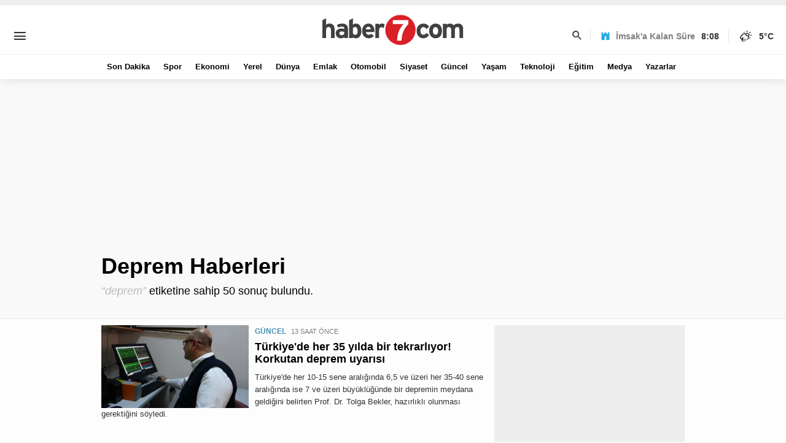

--- FILE ---
content_type: text/html; charset=UTF-8
request_url: https://www.haber7.com/etiket/deprem
body_size: 16847
content:
<!DOCTYPE html>
<!--[if lte IE 8]><html lang="tr" class="ie8"><![endif]-->
<!--[if !IE]><!--><html lang="tr"><!--<![endif]-->
<head>

	<meta charset="utf-8">
	<title>Deprem Haberleri ve Son Dakika Gelişmeleri | Haber 7</title>
	<meta name="description" content="Haber 7 - Deprem ile ilgili son dakika gelişmelerini ve haberlerini takip edebilir ve daha fazlasını Deprem sayfamızdan &ouml;ğrenebilirsiniz.">
			<meta name="keywords" content="Deprem haberi, Deprem haberleri, Deprem hakkında haberler, Deprem son dakika, Deprem, haber">
				<link rel="canonical" href="https://www.haber7.com/etiket/deprem">
		<!-- Static Meta -->
	<meta http-equiv="Pragma" content="no-cache" />
	<meta http-equiv="Cache-Control" content="no-cache" />
	<meta name="viewport" content="width=device-width">
	<meta http-equiv="X-UA-Compatible" content="IE=edge,chrome=1">
	<meta name="generator" content="Haber7"/>
	<meta name='copyright' content='Haber7'>
	<meta http-equiv="Reply-to" content="bilgi@haber7.com" />
	<meta name="author" content="Haber7"/>
	<link rel="author" href="/humans.txt">
	<meta property="fb:app_id" content="121750831288720"/>
	<meta property="twitter:account_id" content="120840897"/>

		<meta name="msapplication-config" content="none"/>
		<!-- /Static Meta End-->

	<!-- PRECONNECT -->
	<link rel="preconnect" href="//s.haber7.net">
	<link rel="preconnect" href="//i.haber7.net">
	<link rel="preconnect" href="//i2.haber7.net">
	<link rel="preconnect" href="//i11.haber7.net">
	<link rel="preconnect" href="//i12.haber7.net">
	<link rel="preconnect" href="//i13.haber7.net">
	<link rel="preconnect" href="//i20.haber7.net">
	<link rel="preconnect" href="//fonts.gstatic.com">
	<link rel="preconnect" href="//fonts.googleapis.com">
	<link rel="preconnect" href="//cm.g.doubleclick.net" />
	<link rel="preconnect" href="//securepubads.g.doubleclick.net"/>
	<link rel="preconnect" href="//pubads.g.doubleclick.net"/>
	<link rel="preconnect" href="//www.googletagservices.com" />


	<link rel="search" type="application/opensearchdescription+xml" href="https://www.haber7.com/opensearch.xml" title="Haber7" />
	
	<!-- Icons -->
	<link rel="icon" href="https://i11.haber7.net/assets/v2/common/images/favicons/favicon.png">
	<link rel="apple-touch-icon" href="https://i11.haber7.net/assets/v2/common/images/favicons/apple-touch-icon.png">
	<link rel="apple-touch-icon" sizes="72x72" href="https://i11.haber7.net/assets/v2/common/images/favicons/apple-touch-icon-72x72.png">
	<link rel="apple-touch-icon" sizes="114x114" href="https://i11.haber7.net/assets/v2/common/images/favicons/apple-touch-icon-114x114.png">
	<link rel="bookmark icon" href="https://i11.haber7.net/assets/v2/common/images/favicons/favicon.png" type="image/x-icon"/>
	<meta name="msapplication-TileColor" content="#FF0000"/>
	<!-- /Icons End -->

	<!-- Facebook page connect -->
	<meta property="fb:pages" content="106433519384639" />

		            <meta name="robots" content="index, follow">
    
    <!-- Open Graph -->
    <meta property="og:title" content="Deprem Haberleri ve Son Dakika Gelişmeleri | Haber 7">
    <meta property="og:description" content="Haber 7 - Deprem ile ilgili son dakika gelişmelerini ve haberlerini takip edebilir ve daha fazlasını Deprem sayfamızdan &ouml;ğrenebilirsiniz.">
    <meta property="og:site_name" content="Haber7">
    <meta property="og:url" content="https://www.haber7.com/etiket/deprem">
    <meta property="og:type" content="website">
    <meta property="og:image" content="https://i12.haber7.net/assets/v2/common/images/thumbs/social-750x420.jpg">
    <!-- /Open Graph End -->
    <!-- Twitter Card -->
    <meta name="twitter:card" content="summary">
    <meta name="twitter:url" content="https://www.haber7.com/etiket/deprem">
    <meta name="twitter:title" content="Deprem Haberleri ve Son Dakika Gelişmeleri | Haber 7">
    <meta name="twitter:description" content="Haber 7 - Deprem ile ilgili son dakika gelişmelerini ve haberlerini takip edebilir ve daha fazlasını Deprem sayfamızdan &ouml;ğrenebilirsiniz.">
    <meta name="twitter:image" content="https://i12.haber7.net/assets/v2/common/images/thumbs/social-750x420.jpg">
    <meta name="twitter:creator" content="@haber7">
    <meta name="twitter:site" content="@haber7">
    <!-- /Twitter Card End -->

            <link rel="preload" as="image" href="https://i12.haber7.net//haber/haber7/thumbs/2026/04/her_35_yilda_bir_tekrarliyor_turkiyeyi_korkutan_deprem_dongusu_hazirlikli_olun_1768898963_9972.jpg">
    
	<!--[if lt IE 9]>
		<script src="https://html5shiv.googlecode.com/svn/trunk/html5.js"></script>
	<![endif]-->

	<link rel="stylesheet" href="https://i11.haber7.net/assets/v2/common/css/font.css" type="text/css"/>
	<link rel="stylesheet" href="https://i11.haber7.net/assets/v2/common/css/main.v42.css?v0.7" type="text/css"/>




		<script type="text/javascript">
            (function() {
                var purl = window.location.href;
                var url = '//ads.pubmatic.com/AdServer/js/pwt/156911/1163';
                var profileVersionId = '';
                if(purl.indexOf('pwtv=')>0){
                    var regexp = /pwtv=(.*?)(&|$)/g;
                    var matches = regexp.exec(purl);
                    if(matches.length >= 2 && matches[1].length > 0){
                        profileVersionId = '/'+matches[1];
                    }
                }
                var wtads = document.createElement('script');
                wtads.async = true;
                wtads.type = 'text/javascript';
                wtads.src = url+profileVersionId+'/pwt.js';
                var node = document.getElementsByTagName('script')[0];
                node.parentNode.insertBefore(wtads, node);
            })();
		</script>


		<!-- Ads Codes -->
		<script type='text/javascript'>
            var googletag = googletag || {};
            googletag.cmd = googletag.cmd || [];
            (function() {
                var gads = document.createElement('script');
                gads.async = true;
                gads.type = 'text/javascript';
                var useSSL = 'https:' == document.location.protocol;
                gads.src = (useSSL ? 'https:' : 'http:') +
                    '//www.googletagservices.com/tag/js/gpt.js';
                var node = document.getElementsByTagName('script')[0];
                node.parentNode.insertBefore(gads, node);
            })();
		</script>
		<!-- /Ads Codes End-->

		<script type="text/javascript">
			<!--
			var pageSkinLeft, pageSkinRight;
			var dfpSidebarKareSlot = '',
				dfpHaberIciSlot = '',
				dfpDetayKuleSlot = '',
				dfpDetayAltSlot = '',
				dfpMastheadSlot = '',
				dfpSolPageSkinSlot = '',
				dfpSagPageSkinSlot = '',
				dfpMansetAltiSlot = '',
				dfpTepeSlot = '';

			googletag.cmd.push(function() {
				
    googletag.defineSlot('/324749355,86335799/Haber7_Desktop/Diger_Masthead_1', [970, 250], 'dfp-masthead').addService(googletag.pubads());
    googletag.defineSlot('/324749355,86335799/Haber7_Desktop/Diger_300x250_1', [[300, 250], 'fluid'], 'dfp-kare-1').addService(googletag.pubads());
    googletag.defineSlot('/324749355,86335799/Haber7_Desktop/Diger_300x250_2', [[300, 250], [300, 600], 'fluid'], 'dfp-kule').addService(googletag.pubads());
    

																googletag.pubads().collapseEmptyDivs(true);
				googletag.enableServices();
			});
			// -->
		</script>


	<!-- Analytics Codes -->

		<!-- Google Analytics -->
		<!-- Global site tag (gtag.js) - Google Analytics -->
		<script async src="https://www.googletagmanager.com/gtag/js?id=UA-186571064-1"></script>
			<script>
				window.dataLayer = window.dataLayer || [];
				function gtag(){dataLayer.push(arguments);}
				gtag('js', new Date());

                var mainAnalyticsUA = 'UA-186571064-1';

                gtag('config', mainAnalyticsUA);

				
			</script>
		<!-- Google Analytics -->

	<!-- /Analytics Codes End -->

		
		<script type="text/javascript">
			var apiUrl = "https://api.haber7.com/",masthead_slot;
			var siteUrl = "https://www.haber7.com";
			window.suggestmeyes_loaded = true;
		</script>

		<!-- Detected Ad-Blocker -->
		<script type="text/javascript">
			var adblock = true;
		</script>
		<script src="https://i11.haber7.net/assets/v2/common/js/adframe.js"></script>

		</head><body class="haber7">
<header id="header" class="page-header">

	
	<!-- Top Bar -->
	<div id="top-bar">
		<div id="custom-menu" class="col-md-4">
			<div class="icon">
			</div>
			<div class="content">
				<ul>
					<!-- Each -->
					<li><a href="https://www.haber7.com" title="Haber7">Haber7</a><a href="https://www.haber7.com/sondakika" title="Son Dakika Haberleri">Son Dakika</a><a href="https://www.haber7.com/gazete-mansetleri" title="Gazete Manşetleri">Gazete Manşetleri</a></li>
					<li><a href="https://spor.haber7.com" title="Spor Haberleri">Tümspor</a><a href="https://spor.haber7.com/canli-mac" title="">Maç Merkezi</a><a href="https://spor.haber7.com/futbol" title="Futbol">Futbol</a></li>
					<li><a href="https://ekonomi.haber7.com" title="Ekonomi Haberleri">Ekotrent</a></li>
					<li><a href="https://www.haber7.com/emlak-haberleri" title="Emlak Haberleri">Emlakofis</a><a href="https://www.haber7.com/konut" title="">Konut Projeleri</a></li>
					<li><a href="https://www.haber7.com/otomobil-haberleri" title="Otomobil Haberleri">Otorehberi</a><a href="https://www.haber7.com/yeni-modeller" title="Yeni Modeller">Yeni Modeller</a><a href="https://www.haber7.com/kampanyalar" title="Otomobil Kampanyaları">Kampanyalar</a></li>
					<li><a href="https://www.haber7.com/yemek-haberleri" title="Yemek Tarifleri">Bizimlezzet</a><a href="https://www.haber7.com/tarifler" title="Tarifler">Tarifler</a><a href="https://www.haber7.com/pratik-bilgiler" title="Pratik Bilgiler">Pratik Bilgiler</a></li>
					<li><a href="https://www.haber7.com/kunye" title="Kurumsal">Kurumsal</a><a href="https://www.haber7.com/mobil" title="Mobil Uygulamalar">Mobil</a><a href="https://www.haber7.com/iletisim" title="İletişim">İletişim</a></li>
					<li><a href="#" title="Multimedya">Multimedya</a><a href="https://www.haber7.com/foto-galeri" title="Foto Galeri">Foto Galeri</a><a href="https://video.haber7.com/" title="Video Galeri">Video Galeri</a></li>
					<li><a href="https://www.haber7.com/yerel" title="Yerel Haberler">Yerel Haberler</a><a href="https://www.haber7.com/yerel" title="ulke.com.tr">ulke.com.tr</a><a href="https://www.haber7.com/istanbul" title="İstanbul">İstanbul</a></li>
					<!-- /Each -->
				</ul>
			</div>
		</div>

		<div id="logo" class="col-md-4">
			<h1>
				<a href="https://www.haber7.com/" title="Haber 7">
					<img src="https://i12.haber7.net/assets/v2/common/images/haber7.svg" data-svg-fallback="https://i12.haber7.net/assets/v2/common/images/haber7.png" alt="Haber 7" title="Haber 7">
				</a>
			</h1>
		</div>
		<div id="top-widgets" class="col-md-4">
			<ul>
				<li class="search">
					<span class="area">Site içinde ara...</span>
					<span class="icon"><i class="icon-search"></i></span>
				</li>
				<li class="prayer">
					<span class="icon"><i class="icon-mosque"></i></span><span class="when"></span><span class="time time-now"></span>

					<div class="hbox">
						<div class="content">
							<div class="city">
								<select class="select" name="city">
									<option value="1">Adana</option>
									<option value="2">Adıyaman</option>
									<option value="3">Afyonkarahisar</option>
									<option value="4">Ağrı</option>
									<option value="5">Amasya</option>
									<option value="6">Ankara</option>
									<option value="7">Antalya</option>
									<option value="8">Artvin</option>
									<option value="9">Aydın</option>
									<option value="10">Balıkesir</option>
									<option value="11">Bilecik</option>
									<option value="12">Bingöl</option>
									<option value="13">Bitlis</option>
									<option value="14">Bolu</option>
									<option value="15">Burdur</option>
									<option value="16">Bursa</option>
									<option value="17">Çanakkale</option>
									<option value="18">Çankırı</option>
									<option value="19">Çorum</option>
									<option value="20">Denizli</option>
									<option value="21">Diyarbakır</option>
									<option value="22">Edirne</option>
									<option value="23">Elazığ</option>
									<option value="24">Erzincan</option>
									<option value="25">Erzurum</option>
									<option value="26">Eskişehir</option>
									<option value="27">Gaziantep</option>
									<option value="28">Giresun</option>
									<option value="29">Gümüşhane</option>
									<option value="30">Hakkâri</option>
									<option value="31">Hatay</option>
									<option value="32">Isparta</option>
									<option value="33">Mersin</option>
									<option value="34">İstanbul</option>
									<option value="35">İzmir</option>
									<option value="36">Kars</option>
									<option value="37">Kastamonu</option>
									<option value="38">Kayseri</option>
									<option value="39">Kırklareli</option>
									<option value="40">Kırşehir</option>
									<option value="41">Kocaeli</option>
									<option value="42">Konya</option>
									<option value="43">Kütahya</option>
									<option value="44">Malatya</option>
									<option value="45">Manisa</option>
									<option value="46">Kahramanmaraş</option>
									<option value="47">Mardin</option>
									<option value="48">Muğla</option>
									<option value="49">Muş</option>
									<option value="50">Nevşehir</option>
									<option value="51">Niğde</option>
									<option value="52">Ordu</option>
									<option value="53">Rize</option>
									<option value="54">Sakarya</option>
									<option value="55">Samsun</option>
									<option value="56">Siirt</option>
									<option value="57">Sinop</option>
									<option value="58">Sivas</option>
									<option value="59">Tekirdağ</option>
									<option value="60">Tokat</option>
									<option value="61">Trabzon</option>
									<option value="62">Tunceli</option>
									<option value="63">Şanlıurfa</option>
									<option value="64">Uşak</option>
									<option value="65">Van</option>
									<option value="66">Yozgat</option>
									<option value="67">Zonguldak</option>
									<option value="68">Aksaray</option>
									<option value="69">Bayburt</option>
									<option value="70">Karaman</option>
									<option value="71">Kırıkkale</option>
									<option value="72">Batman</option>
									<option value="73">Şırnak</option>
									<option value="74">Bartın</option>
									<option value="75">Ardahan</option>
									<option value="76">Iğdır</option>
									<option value="77">Yalova</option>
									<option value="78">Karabük</option>
									<option value="79">Kilis</option>
									<option value="80">Osmaniye</option>
									<option value="81">Düzce</option>
								</select>
							</div>
							<ul class="times">
								<li>
									<span class="title">İMSAK</span>
									<span class="time"></span>
								</li>
								<li>
									<span class="title">SABAH</span>
									<span class="time"></span>
								</li>
								<li>
									<span class="title">ÖĞLE</span>
									<span class="time"></span>
								</li>
								<li>
									<span class="title">İKİNDİ</span>
									<span class="time"></span>
								</li>
								<li>
									<span class="title">AKŞAM</span>
									<span class="time"></span>
								</li>
								<li>
									<span class="title">YATSI</span>
									<span class="time"></span>
								</li>
							</ul>
						</div>
					</div>
				</li>
				<li class="weather"><span class="icon"><i class="" title=""></i></span><span
							class="text"></span><span>°C</span>
				</li>
			</ul>
			<div class="sponsored">

		</div>
		</div>
	</div>
	<!-- /Top Bar -->

	<!-- Menu -->
	<div id="menu">
		<div class="container">
			<div class="container-fluid">
				<nav>
					<ul>
						<li><a href="/sondakika" title="Son Dakika" target="_blank">Son Dakika</a></li>
						<li><a href="https://spor.haber7.com" title="Spor Haberleri" target="_blank">Spor</a></li>
						<li><a href="https://ekonomi.haber7.com" title="Ekonomi Haberler" target="_blank">Ekonomi</a></li>
						<li><a href="https://www.haber7.com/yerel" title="Yerel Haberler" target="_blank">Yerel</a></li>
						<li><a href="https://www.haber7.com/dunya" title="Dünya Haberleri" target="_blank">Dünya</a></li>
						<li><a href="https://www.haber7.com/emlak-haberleri" title="Emlak Haberleri" target="_blank">Emlak</a></li>
						<li><a href="https://www.haber7.com/otomobil-haberleri" title="Otomobil Haberleri" target="_blank">Otomobil</a></li>
						<li><a href="https://www.haber7.com/siyaset" title="Siyaset Haberleri" target="_blank">Siyaset</a></li>
						<li><a href="https://www.haber7.com/guncel" title="Güncel Haberler" target="_blank">Güncel</a></li>
						<li><a href="https://www.haber7.com/yasam" title="Yaşam Haberleri" target="_blank">Yaşam</a></li>
						<li><a href="https://www.haber7.com/teknoloji" title="Teknoloji Haberleri" target="_blank">Teknoloji</a></li>
						<li><a href="https://www.haber7.com/egitim" title="Eğitim Haberleri" target="_blank">Eğitim</a></li>
						<li><a href="https://www.haber7.com/medya" title="Medya Haberleri" target="_blank">Medya</a></li>
						<li><a href="https://www.haber7.com/yazarlar" title="Yazarlar" target="_blank">Yazarlar</a></li>
						<li class="dropdown">
							<a title="Diğer Kategoriler">Diğer</a>
							<ul>
								<li>
									<a href="https://www.haber7.com/saglik" title="Sağlık Haberleri" target="_blank">Sağlık</a>
									<a href="https://www.haber7.com/3sayfa" title="3.Sayfa Haberleri" target="_blank">3.Sayfa</a>
									<a href="https://www.haber7.com/kadin" title="Kadın" target="_blank">Kadın</a>
									<a href="https://www.haber7.com/kitap" title="Kitap" target="_blank">Kitap</a>
									<a href="https://www.haber7.com/kultur" title="Kültür" target="_blank">Kültür</a>
									<a href="https://www.haber7.com/yemek-haberleri" title="Yemek Haberleri" target="_blank">Yemek</a>
								</li>
							</ul>
						</li>
					</ul>
				</nav>
			</div>
		</div>
	</div>
	<!-- /Menu -->

	
</header>

	<div class="container">
		<div id="masthead" class="mt" style="height: 250px;">
			<div id='dfp-masthead'>
									<script type="text/javascript">googletag.cmd.push(function() { googletag.display('dfp-masthead'); });</script>
				
			</div>
		</div>
	</div>

<!-- Main -->
<main id="main" class="page-main">
    <div class="container">
        <div class="container-fluid">
            <!-- Ads - 970x90 -->
                                                <!-- Ads - 970x90 -->

            <!-- Result Info Frame -->
            <div class="result-info" style="margin-bottom: 10px;">
                <div class="result show">
                    <h1>Deprem Haberleri</h1>
                </div>
            </div>
            <div class="result-info">
                <div class="result">
                    <span class="key">“deprem”</span> etiketine sahip <span class="count">50</span> sonuç bulundu.
                </div>
            </div>

        </div>
    </div>
    <div class="bg-gray">
        <div class="container p">
            <div id="page">
                <div class="page-container">
                    <div class="col-md-8">

                        <div class="news-list tag-list">
                            <ul>
                                                                    <li>
                                        <a href="https://www.haber7.com/guncel/haber/3597495-turkiyede-her-35-yilda-bir-tekrarliyor-korkutan-deprem-uyarisi" title="T&uuml;rkiye&#039;de her 35 yılda bir tekrarlıyor! Korkutan deprem uyarısı" target="_blank" class="news">
                                            <div class="picture">
                                                                                                    <img src="https://i12.haber7.net//haber/haber7/thumbs_big/2026/04/her_35_yilda_bir_tekrarliyor_turkiyeyi_korkutan_deprem_dongusu_hazirlikli_olun_1768898963_9972.jpg" alt="T&uuml;rkiye&#039;de her 35 yılda bir tekrarlıyor! Korkutan deprem uyarısı">
                                                                                            </div>
                                            <div class="content">
                                                <div class="info">
                                                    <div class="category">GÜNCEL</div>
                                                    <div class="time">13 SAAT ÖNCE</div>
                                                </div>
                                                <div class="title">Türkiye'de her 35 yılda bir tekrarlıyor! Korkutan deprem uyarısı</div>
                                                <div class="summary">Türkiye'de her 10-15 sene aralığında 6,5 ve üzeri her 35-40 sene aralığında ise 7 ve üzeri büyüklüğünde bir depremin meydana geldiğini belirten Prof. Dr. Tolga Bekler, hazırlıklı olunması gerektiğini söyledi.</div>
                                            </div>
                                        </a>
                                    </li>
                                                                    <li>
                                        <a href="https://www.haber7.com/dunya/haber/3597188-pakistanda-korkutan-deprem" title="Pakistan&#039;da korkutan deprem! " target="_blank" class="news">
                                            <div class="picture">
                                                                                                    <img src="https://i12.haber7.net//haber/haber7/thumbs_big/2020/03/rlQtL_1579004365_7688.gif" alt="Pakistan&#039;da korkutan deprem! ">
                                                                                            </div>
                                            <div class="content">
                                                <div class="info">
                                                    <div class="category">DÜNYA</div>
                                                    <div class="time">1 GÜN ÖNCE</div>
                                                </div>
                                                <div class="title">Pakistan'da korkutan deprem! </div>
                                                <div class="summary">Ülkenin Gilgit-Baltistan, Peşaver ve Hayber Pahtunhva eyaletlerini etkileyen 5,8 büyüklüğünde deprem meydana geldiğini açıklayan Pakistan Meteoroloji Birimi depremde can ve mal kaybına ilişkin henüz bilgi vermedi. </div>
                                            </div>
                                        </a>
                                    </li>
                                                                    <li>
                                        <a href="https://www.haber7.com/hatay/3596457-6-subat-felaketinde-evleri-yikilmisti-yeni-yuvalari-da-yok-oldu" title="6 Şubat felaketinde evleri yıkılmıştı: Yeni yuvaları da yok oldu" target="_blank" class="news">
                                            <div class="picture">
                                                                                                    <img src="https://i12.haber7.net//haber/haber7/thumbs_big/2026/03/6_subat_felaketinde_evleri_yikilmisti_yeni_yuvalari_da_yok_oldu_1768547218_1856.jpg" alt="6 Şubat felaketinde evleri yıkılmıştı: Yeni yuvaları da yok oldu">
                                                                                            </div>
                                            <div class="content">
                                                <div class="info">
                                                    <div class="category">ÜLKE'DE BUGÜN</div>
                                                    <div class="time">4 GÜN ÖNCE</div>
                                                </div>
                                                <div class="title">6 Şubat felaketinde evleri yıkılmıştı: Yeni yuvaları da yok oldu</div>
                                                <div class="summary">6 Şubat depremlerinde Hatay'da evleri yıkılan Özlem Berrak ve ailesinin yuvası ikinci kez yok oldu. Ailenin alevlere teslim olan evinde hasar meydana geldi.</div>
                                            </div>
                                        </a>
                                    </li>
                                                                    <li>
                                        <a href="https://www.haber7.com/dunya/haber/3596420-oregon-aciklarinda-6-buyuklugunde-deprem" title="Oregon a&ccedil;ıklarında 6 b&uuml;y&uuml;kl&uuml;ğ&uuml;nde deprem" target="_blank" class="news">
                                            <div class="picture">
                                                                                                    <img src="https://i12.haber7.net//haber/haber7/thumbs_big/2026/03/oregon_aciklarinda_6_buyuklugunde_deprem_1768542979_8433.jpg" alt="Oregon a&ccedil;ıklarında 6 b&uuml;y&uuml;kl&uuml;ğ&uuml;nde deprem">
                                                                                            </div>
                                            <div class="content">
                                                <div class="info">
                                                    <div class="category">DÜNYA</div>
                                                    <div class="time">4 GÜN ÖNCE</div>
                                                </div>
                                                <div class="title">Oregon açıklarında 6 büyüklüğünde deprem</div>
                                                <div class="summary">ABD'nin Oregon eyaletinin açıklarında 6 büyüklüğünde deprem meydana geldi. Depreme ilişkin can ve mal kaybı bildirilmedi. Tsunami riski olmadığı belirtildi.</div>
                                            </div>
                                        </a>
                                    </li>
                                                                    <li>
                                        <a href="https://www.haber7.com/guncel/haber/3596287-naci-gorur-turkiye-icin-tehlikeli-diyerek-uyardi-lutfen-vazgecin" title="Naci G&ouml;r&uuml;r &#039;T&uuml;rkiye i&ccedil;in tehlikeli&#039; diyerek uyardı: L&uuml;tfen vazge&ccedil;in!" target="_blank" class="news">
                                            <div class="picture">
                                                                                                    <img src="https://i12.haber7.net//haber/haber7/thumbs_big/2026/03/tBb2l_1768479879_1837.gif" alt="Naci G&ouml;r&uuml;r &#039;T&uuml;rkiye i&ccedil;in tehlikeli&#039; diyerek uyardı: L&uuml;tfen vazge&ccedil;in!">
                                                                                            </div>
                                            <div class="content">
                                                <div class="info">
                                                    <div class="category">GÜNCEL</div>
                                                    <div class="time">5 GÜN ÖNCE</div>
                                                </div>
                                                <div class="title">Naci Görür 'Türkiye için tehlikeli' diyerek uyardı: Lütfen vazgeçin!</div>
                                                <div class="summary">Yer bilimci Prof. Dr. Naci Görür, zemin etütlerine yönelik gevşetilen uygulamalara sert tepki göstererek, “Deprem ülkesi Türkiye için çok tehlikeli” dedi ve düzenlemelerden vazgeçilmesi çağrısında bulundu.</div>
                                            </div>
                                        </a>
                                    </li>
                                                                    <li>
                                        <a href="https://www.haber7.com/guncel/haber/3596122-manisada-deprem" title="Manisa&#039;da deprem!" target="_blank" class="news">
                                            <div class="picture">
                                                                                                    <img src="https://i12.haber7.net//haber/haber7/thumbs_big/2026/03/manisada_deprem_1768438102_5672.jpg" alt="Manisa&#039;da deprem!">
                                                                                            </div>
                                            <div class="content">
                                                <div class="info">
                                                    <div class="category">GÜNCEL</div>
                                                    <div class="time">5 GÜN ÖNCE</div>
                                                </div>
                                                <div class="title">Manisa'da deprem!</div>
                                                <div class="summary">Manisa'da 3.6 büyüklüğünde son dakika bir deprem olduğu bildirildi. AFAD, depremin merkez üssünün Soma ilçesi olduğunu aktardı.
</div>
                                            </div>
                                        </a>
                                    </li>
                                                                    <li>
                                        <a href="https://www.haber7.com/guncel/haber/3596087-balikesirde-korkutan-deprem" title="Balıkesir&#039;de korkutan deprem" target="_blank" class="news">
                                            <div class="picture">
                                                                                                    <img src="https://i12.haber7.net//haber/haber7/thumbs_big/2026/03/son_dakika_balikesirde_korkutan_deprem_1768413407_2843.jpg" alt="Balıkesir&#039;de korkutan deprem">
                                                                                            </div>
                                            <div class="content">
                                                <div class="info">
                                                    <div class="category">GÜNCEL</div>
                                                    <div class="time">6 GÜN ÖNCE</div>
                                                </div>
                                                <div class="title">Balıkesir'de korkutan deprem</div>
                                                <div class="summary">Son dakika haberi: Afet ve Acil Durum Yönetimi Başkanlığı (AFAD), Balıkesir'de 3,9 büyüklüğünde deprem meydana geldiğini duyurdu.

</div>
                                            </div>
                                        </a>
                                    </li>
                                                                    <li>
                                        <a href="https://www.haber7.com/guncel/haber/3595694-5-gunde-pes-pese-depremler-oldu-67-buyuklugunde-deprem-icin-uzman-isim-uyardi" title="5 g&uuml;nde peş peşe depremler oldu! 6.7 b&uuml;y&uuml;kl&uuml;ğ&uuml;nde deprem i&ccedil;in uzman isim uyardı" target="_blank" class="news">
                                            <div class="picture">
                                                                                                    <img src="https://i12.haber7.net//haber/haber7/thumbs_big/2026/03/5_gunde_pes_pese_depremler_oldu_67_buyuklugunde_deprem_icin_uzman_isim_uyardi_1768297246_2073.jpg" alt="5 g&uuml;nde peş peşe depremler oldu! 6.7 b&uuml;y&uuml;kl&uuml;ğ&uuml;nde deprem i&ccedil;in uzman isim uyardı">
                                                                                            </div>
                                            <div class="content">
                                                <div class="info">
                                                    <div class="category">GÜNCEL</div>
                                                    <div class="time">1 HAFTA ÖNCE</div>
                                                </div>
                                                <div class="title">5 günde peş peşe depremler oldu! 6.7 büyüklüğünde deprem için uzman isim uyardı</div>
                                                <div class="summary">Dokuz Eylül Üniversitesi (DEÜ) Deprem Araştırma ve Uygulama Merkezi Müdürü Prof. Dr. Hasan Sözbilir, İzmir'in Aliağa ilçesindeki Güzelhisar Fayına dikkat çekti.</div>
                                            </div>
                                        </a>
                                    </li>
                                                                    <li>
                                        <a href="https://www.haber7.com/guncel/haber/3595526-malatyada-deprem" title="Malatya&#039;da deprem!" target="_blank" class="news">
                                            <div class="picture">
                                                                                                    <img src="https://i12.haber7.net//haber/haber7/thumbs_big/2026/03/malatyada_deprem_1768243457_5484.jpg" alt="Malatya&#039;da deprem!">
                                                                                            </div>
                                            <div class="content">
                                                <div class="info">
                                                    <div class="category">GÜNCEL</div>
                                                    <div class="time">1 HAFTA ÖNCE</div>
                                                </div>
                                                <div class="title">Malatya'da deprem!</div>
                                                <div class="summary">Malatya’da 3.6 büyüklüğünde deprem meydana geldi. İlk bilgilere göre depremde herhangi bir olumsuzluk yaşanmadı.</div>
                                            </div>
                                        </a>
                                    </li>
                                                                    <li>
                                        <a href="https://www.haber7.com/guncel/haber/3593899-adiyaman-celikhanda-deprem-konutlari-tamamlandi-hak-sahiplerine-teslim-edildi" title="Adıyaman &Ccedil;elikhan&rsquo;da deprem konutları tamamlandı, hak sahiplerine teslim edildi" target="_blank" class="news">
                                            <div class="picture">
                                                                                                    <img src="https://i12.haber7.net//haber/haber7/thumbs_big/2026/02/adiyaman_celikhanda_deprem_konutlari_tamamlandi_hak_sahiplerine_teslim_edildi_1767703124_0049.jpg" alt="Adıyaman &Ccedil;elikhan&rsquo;da deprem konutları tamamlandı, hak sahiplerine teslim edildi">
                                                                                            </div>
                                            <div class="content">
                                                <div class="info">
                                                    <div class="category">GÜNCEL</div>
                                                    <div class="time">1 HAFTA ÖNCE</div>
                                                </div>
                                                <div class="title">Adıyaman Çelikhan’da deprem konutları tamamlandı, hak sahiplerine teslim edildi</div>
                                                <div class="summary">Kahramanmaraş merkezli 6 Şubat 2023 depremlerinden etkilenen Adıyaman’ın Çelikhan ilçesinde, Çevre, Şehircilik ve İklim Değişikliği Bakanlığı koordinesinde TOKİ tarafından inşa edilen deprem konutlar tamamlandı.</div>
                                            </div>
                                        </a>
                                    </li>
                                                                    <li>
                                        <a href="https://www.haber7.com/guncel/haber/3593863-adiyamanda-depremin-izleri-silindi-inderede-43-bin-konut-ve-is-yeri-tamamlandi" title="Adıyaman&rsquo;da depremin İzleri Silindi: İndere&rsquo;de 43 bin konut ve iş yeri tamamlandı" target="_blank" class="news">
                                            <div class="picture">
                                                                                                    <img src="https://i12.haber7.net//haber/haber7/thumbs_big/2026/02/adiyamanda_depremin_izleri_silindi_inderede_43_bin_konut_ve_is_yeri_tamamlandi_1767692192_4176.jpg" alt="Adıyaman&rsquo;da depremin İzleri Silindi: İndere&rsquo;de 43 bin konut ve iş yeri tamamlandı">
                                                                                            </div>
                                            <div class="content">
                                                <div class="info">
                                                    <div class="category">GÜNCEL</div>
                                                    <div class="time">1 HAFTA ÖNCE</div>
                                                </div>
                                                <div class="title">Adıyaman’da depremin İzleri Silindi: İndere’de 43 bin konut ve iş yeri tamamlandı</div>
                                                <div class="summary">Kahramanmaraş merkezli 6 Şubat depremlerinin ardından en ağır yıkımı yaşayan illerden biri olan Adıyaman’da, yaralar devletin güçlü eliyle sarıldı.</div>
                                            </div>
                                        </a>
                                    </li>
                                                                    <li>
                                        <a href="https://www.haber7.com/siyaset/haber/3593882-adiyamanin-yaralari-iki-yilda-sarildi-sehir-yeniden-ayaga-kalkti" title="Adıyaman&#039;ın yaraları iki yılda sarıldı! Şehir yeniden ayağa kalktı" target="_blank" class="news">
                                            <div class="picture">
                                                                                                    <img src="https://i12.haber7.net//haber/haber7/thumbs_big/2026/02/adiyamanin_yaralari_iki_yilda_sarildisehir_yeniden_ayaga_kalkti_1767700591_1382.jpg" alt="Adıyaman&#039;ın yaraları iki yılda sarıldı! Şehir yeniden ayağa kalktı">
                                                                                            </div>
                                            <div class="content">
                                                <div class="info">
                                                    <div class="category">SİYASET</div>
                                                    <div class="time">1 HAFTA ÖNCE</div>
                                                </div>
                                                <div class="title">Adıyaman'ın yaraları iki yılda sarıldı! Şehir yeniden ayağa kalktı</div>
                                                <div class="summary">6 Şubat depremlerinde ağır hasar alan Adıyaman’da 41 bin 300 konut hak sahiplerine teslim edildi. İndere’de 5 milyon metrekarelik alanda inşa edilen yeni şehir, sosyal donatılarıyla depremzedelere güvenli ve kalıcı yaşam sunuyor.</div>
                                            </div>
                                        </a>
                                    </li>
                                                                    <li>
                                        <a href="https://www.haber7.com/guncel/haber/3595155-kocaelide-deprem-riski-olan-bolgeler-yapay-zekayla-tespit-edilecek" title="Kocaeli&#039;de deprem riski olan b&ouml;lgeler yapay zekayla tespit edilecek" target="_blank" class="news">
                                            <div class="picture">
                                                                                                    <img src="https://i12.haber7.net//haber/haber7/thumbs_big/2026/02/kocaelide_deprem_riski_olan_bolgeler_yapay_zekayla_tespit_edilecek_1768123561_5935.jpg" alt="Kocaeli&#039;de deprem riski olan b&ouml;lgeler yapay zekayla tespit edilecek">
                                                                                            </div>
                                            <div class="content">
                                                <div class="info">
                                                    <div class="category">GÜNCEL</div>
                                                    <div class="time">1 HAFTA ÖNCE</div>
                                                </div>
                                                <div class="title">Kocaeli'de deprem riski olan bölgeler yapay zekayla tespit edilecek</div>
                                                <div class="summary">Kocaeli'de yapılan zemin etüt çalışmalarından elde edilen veriler, yapay zeka desteğiyle analiz edilerek olası depremlerde riskli alanlar önceden belirlenecek.</div>
                                            </div>
                                        </a>
                                    </li>
                                                                    <li>
                                        <a href="https://www.haber7.com/guncel/haber/3595065-manisada-art-arda-depremler" title="Manisa&#039;da art arda depremler" target="_blank" class="news">
                                            <div class="picture">
                                                                                                    <img src="https://i12.haber7.net//haber/haber7/thumbs_big/2020/03/rlQtL_1579004365_7688.gif" alt="Manisa&#039;da art arda depremler">
                                                                                            </div>
                                            <div class="content">
                                                <div class="info">
                                                    <div class="category">GÜNCEL</div>
                                                    <div class="time">1 HAFTA ÖNCE</div>
                                                </div>
                                                <div class="title">Manisa'da art arda depremler</div>
                                                <div class="summary">Manisa'nın Yunusemre ilçesi, sabaha karşı 3.7 ve 3.8 büyüklüğünde depremlerle sarsıldı. Çevre il ve ilçelerde de hissedilen depremlerin derinliği 7.47 ve 9.85 kilometre olarak ölçüldü.</div>
                                            </div>
                                        </a>
                                    </li>
                                                                    <li>
                                        <a href="https://www.haber7.com/guncel/haber/3595059-afad-duyurdu-akdenizde-deprem" title="AFAD duyurdu! Akdeniz&#039;de deprem" target="_blank" class="news">
                                            <div class="picture">
                                                                                                    <img src="https://i12.haber7.net//haber/haber7/thumbs_big/2026/02/afad_duyurdu_akdenizde_deprem_1768089829_2469.jpg" alt="AFAD duyurdu! Akdeniz&#039;de deprem">
                                                                                            </div>
                                            <div class="content">
                                                <div class="info">
                                                    <div class="category">GÜNCEL</div>
                                                    <div class="time">1 HAFTA ÖNCE</div>
                                                </div>
                                                <div class="title">AFAD duyurdu! Akdeniz'de deprem</div>
                                                <div class="summary">AFAD, saat 00.50 sıralarında Akdeniz'de 4.0 büyüklüğünde bir sarsıntı meydana geldiğini bildirdi.
</div>
                                            </div>
                                        </a>
                                    </li>
                                                                    <li>
                                        <a href="https://www.haber7.com/dunya/haber/3595008-son-dakika-endonezyada-siddetli-deprem" title="Son dakika: Endonezya&#039;da şiddetli deprem!" target="_blank" class="news">
                                            <div class="picture">
                                                                                                    <img src="https://i12.haber7.net//haber/haber7/thumbs_big/2026/02/son_dakika_endonezyada_siddetli_deprem_1768059486_0732.jpg" alt="Son dakika: Endonezya&#039;da şiddetli deprem!">
                                                                                            </div>
                                            <div class="content">
                                                <div class="info">
                                                    <div class="category">DÜNYA</div>
                                                    <div class="time">1 HAFTA ÖNCE</div>
                                                </div>
                                                <div class="title">Son dakika: Endonezya'da şiddetli deprem!</div>
                                                <div class="summary">Son dakika haberi... Endonezya'nın kuzeybatısındaki Tobelo açıklarında 6,5 büyüklüğünde deprem meydana geldi.</div>
                                            </div>
                                        </a>
                                    </li>
                                                                    <li>
                                        <a href="https://www.haber7.com/guncel/haber/3594666-hastanede-deprem-riski-3-blok-tahliye-ediliyor" title="Hastanede &#039;deprem&#039; riski: 3 blok tahliye ediliyor!" target="_blank" class="news">
                                            <div class="picture">
                                                                                                    <img src="https://i12.haber7.net//haber/haber7/thumbs_big/2026/02/hastanede_deprem_riski_3_blok_tahliye_ediliyor_1767952659_0889.jpg" alt="Hastanede &#039;deprem&#039; riski: 3 blok tahliye ediliyor!">
                                                                                            </div>
                                            <div class="content">
                                                <div class="info">
                                                    <div class="category">YEREL SEÇİM</div>
                                                    <div class="time">1 HAFTA ÖNCE</div>
                                                </div>
                                                <div class="title">Hastanede 'deprem' riski: 3 blok tahliye ediliyor!</div>
                                                <div class="summary">Kocaeli'deki Derince Eğitim Araştırma Hastanesi'nde deprem performansı yetersiz olduğu belirlenen yataklı servislerin bulunduğu 3 blok tahliye edilecek. Hastaneye yataklı hasta kabulünün yapılmayacağı öğrenildi. </div>
                                            </div>
                                        </a>
                                    </li>
                                                                    <li>
                                        <a href="https://www.haber7.com/guncel/haber/3594637-son-dakika-kahramanmarasta-4-buyuklugunde-deprem" title="SON DAKİKA: Kahramanmaraş&#039;ta 4 b&uuml;y&uuml;kl&uuml;ğ&uuml;nde deprem" target="_blank" class="news">
                                            <div class="picture">
                                                                                                    <img src="https://i12.haber7.net//haber/haber7/thumbs_big/2026/02/kahramanmarasta_4_buyuklugunde_deprem_1767947367_3522.jpg" alt="SON DAKİKA: Kahramanmaraş&#039;ta 4 b&uuml;y&uuml;kl&uuml;ğ&uuml;nde deprem">
                                                                                            </div>
                                            <div class="content">
                                                <div class="info">
                                                    <div class="category">GÜNCEL</div>
                                                    <div class="time">1 HAFTA ÖNCE</div>
                                                </div>
                                                <div class="title">SON DAKİKA: Kahramanmaraş'ta 4 büyüklüğünde deprem</div>
                                                <div class="summary">SON DAKİKA DEPREM HABERLERİ... AFAD, Kahramanmaraş'ın Onikişubat ilçesinde saat 11.17'de 4.0 büyüklüğünde bir deprem meydana geldiğini duyurdu. Yerin 12.36 kilometre derinliğinde kaydedilen sarsıntı, bölgede kısa süreli paniğe neden oldu.</div>
                                            </div>
                                        </a>
                                    </li>
                                                                    <li>
                                        <a href="https://www.haber7.com/siyaset/haber/3593023-depremzede-vatandaslar-yeni-evlerinde-konustu-devlet-bizi-yalniz-birakmadi" title="Depremzede vatandaşlar yeni evlerinde konuştu: &ldquo;Devlet bizi yalnız bırakmadı&rdquo;" target="_blank" class="news">
                                            <div class="picture">
                                                                                                    <img src="https://i12.haber7.net//haber/haber7/thumbs_big/2025/51/kahramanmaras_kullerinden_dogdu_ebrar_ankaya_donustu_1766082046_7285.jpg" alt="Depremzede vatandaşlar yeni evlerinde konuştu: &ldquo;Devlet bizi yalnız bırakmadı&rdquo;">
                                                                                            </div>
                                            <div class="content">
                                                <div class="info">
                                                    <div class="category">SİYASET</div>
                                                    <div class="time">1 HAFTA ÖNCE</div>
                                                </div>
                                                <div class="title">Depremzede vatandaşlar yeni evlerinde konuştu: “Devlet bizi yalnız bırakmadı”</div>
                                                <div class="summary">“Asrın Felaketi” olarak anılan 6 Şubat 2023 depremlerinin ardından bölgede yeniden inşa çalışmaları tamamlandı. Tamamlanan 455 bininci afet konutunun kura çekimi ve anahtar teslimi töreni yapıldı.</div>
                                            </div>
                                        </a>
                                    </li>
                                                                    <li>
                                        <a href="https://www.haber7.com/guncel/haber/3593621-deprem-oncesi-ve-sonrasi-bir-sehrin-degisimi-kahramanmaras-ayaga-kalkti" title="Deprem &ouml;ncesi ve sonrası bir şehrin değişimi: Kahramanmaraş ayağa kalktı" target="_blank" class="news">
                                            <div class="picture">
                                                                                                    <img src="https://i12.haber7.net//haber/haber7/thumbs_big/2026/02/deprem_oncesi_ve_sonrasi_bir_sehrin_degisimi_kahramanmaras_ayaga_kalkti_1767614489_4402.jpg" alt="Deprem &ouml;ncesi ve sonrası bir şehrin değişimi: Kahramanmaraş ayağa kalktı">
                                                                                            </div>
                                            <div class="content">
                                                <div class="info">
                                                    <div class="category">GÜNCEL</div>
                                                    <div class="time">1 HAFTA ÖNCE</div>
                                                </div>
                                                <div class="title">Deprem öncesi ve sonrası bir şehrin değişimi: Kahramanmaraş ayağa kalktı</div>
                                                <div class="summary">6 Şubat depremlerinin merkez üssü Kahramanmaraş’ta yıkılan yapıların yerine yeni projeler yükseldi; Müftülük Meydanı’ndan Azerbaycan Bulvarı’na kadar kentin simge noktaları yeniden ayağa kalktı.</div>
                                            </div>
                                        </a>
                                    </li>
                                                                    <li>
                                        <a href="https://www.haber7.com/guncel/haber/3593650-kahramanmaras-kullerinden-dogdu-ebrar-ankaya-donustu" title="Kahramanmaraş k&uuml;llerinden doğdu! Ebrar Anka&#039;ya d&ouml;n&uuml;şt&uuml;" target="_blank" class="news">
                                            <div class="picture">
                                                                                                    <img src="https://i12.haber7.net//haber/haber7/thumbs_big/2026/02/kahramanmaras_kullerinden_dogdu_ebrar_ankaya_donustu_1767619860_7735.jpg" alt="Kahramanmaraş k&uuml;llerinden doğdu! Ebrar Anka&#039;ya d&ouml;n&uuml;şt&uuml;">
                                                                                            </div>
                                            <div class="content">
                                                <div class="info">
                                                    <div class="category">GÜNCEL</div>
                                                    <div class="time">1 HAFTA ÖNCE</div>
                                                </div>
                                                <div class="title">Kahramanmaraş küllerinden doğdu! Ebrar Anka'ya dönüştü</div>
                                                <div class="summary">Kahramanmaraş'ta 6 Şubat depremlerinde yıkılan ve afet sonrası yeniden imar çalışmaları kapsamında tamamlanan Ebrar Sitesi'nin olduğu bölgedeki konutlara 'Anka Toplu Konutları' adı verildi.
</div>
                                            </div>
                                        </a>
                                    </li>
                                                                    <li>
                                        <a href="https://www.haber7.com/guncel/haber/3593840-malatyada-deprem-sonrasi-koy-evleri-tamamlandi-hak-sahiplerine-teslim-edildi" title="Malatya&rsquo;da deprem sonrası k&ouml;y evleri tamamlandı! Hak sahiplerine teslim edildi" target="_blank" class="news">
                                            <div class="picture">
                                                                                                    <img src="https://i12.haber7.net//haber/haber7/thumbs_big/2026/02/malatyada_deprem_sonrasi_koy_evleri_tamamlandi_hak_sahiplerine_teslim_edildi_1767690693_7933.jpg" alt="Malatya&rsquo;da deprem sonrası k&ouml;y evleri tamamlandı! Hak sahiplerine teslim edildi">
                                                                                            </div>
                                            <div class="content">
                                                <div class="info">
                                                    <div class="category">GÜNCEL</div>
                                                    <div class="time">1 HAFTA ÖNCE</div>
                                                </div>
                                                <div class="title">Malatya’da deprem sonrası köy evleri tamamlandı! Hak sahiplerine teslim edildi</div>
                                                <div class="summary">Kahramanmaraş merkezli 6 Şubat depremlerinin ardından ağır hasar alan illerden biri olan Malatya’da, kırsal bölgelerde başlatılan köy tipi deprem konutlarının yapımı tamamlandı. </div>
                                            </div>
                                        </a>
                                    </li>
                                                                    <li>
                                        <a href="https://www.haber7.com/guncel/haber/3593844-turkiyenin-en-buyuk-santiyesi-tamamlandi-ikizcede-yeni-bir-sehir-kuruldu" title="T&uuml;rkiye&rsquo;nin En B&uuml;y&uuml;k Şantiyesi Tamamlandı: İkizce&rsquo;de Yeni Bir Şehir Kuruldu" target="_blank" class="news">
                                            <div class="picture">
                                                                                                    <img src="https://i12.haber7.net//haber/haber7/thumbs_big/2026/02/turkiyenin_en_buyuk_santiyesi_tamamlandi_ikizcede_yeni_bir_sehir_kuruldu_1767859527_166.jpg" alt="T&uuml;rkiye&rsquo;nin En B&uuml;y&uuml;k Şantiyesi Tamamlandı: İkizce&rsquo;de Yeni Bir Şehir Kuruldu">
                                                                                            </div>
                                            <div class="content">
                                                <div class="info">
                                                    <div class="category">GÜNCEL</div>
                                                    <div class="time">1 HAFTA ÖNCE</div>
                                                </div>
                                                <div class="title">Türkiye’nin En Büyük Şantiyesi Tamamlandı: İkizce’de Yeni Bir Şehir Kuruldu</div>
                                                <div class="summary">Kahramanmaraş merkezli 6 Şubat depremlerinin ardından başlatılan kapsamlı yeniden inşa süreci, tarihi bir dönüşüme sahne oldu. 11 ilde yürütülen kalıcı konut projeleri tamamlanarak hak sahiplerine teslim edildi. 
</div>
                                            </div>
                                        </a>
                                    </li>
                                                                    <li>
                                        <a href="https://www.haber7.com/siyaset/haber/3593892-depremin-izleri-malatyada-silindi-80-bin-hak-sahibi-yeni-yuvasina-kavustu" title="Depremin izleri Malatya&rsquo;da silindi: 80 bin hak sahibi yeni yuvasına kavuştu" target="_blank" class="news">
                                            <div class="picture">
                                                                                                    <img src="https://i12.haber7.net//haber/haber7/thumbs_big/2026/02/depremin_izleri_malatyada_silindi_80_bin_hak_sahibi_yeni_yuvasina_kavustu_1767702149_9297.jpg" alt="Depremin izleri Malatya&rsquo;da silindi: 80 bin hak sahibi yeni yuvasına kavuştu">
                                                                                            </div>
                                            <div class="content">
                                                <div class="info">
                                                    <div class="category">SİYASET</div>
                                                    <div class="time">1 HAFTA ÖNCE</div>
                                                </div>
                                                <div class="title">Depremin izleri Malatya’da silindi: 80 bin hak sahibi yeni yuvasına kavuştu</div>
                                                <div class="summary">6 Şubat 2023’te meydana gelen Kahramanmaraş merkezli depremlerin ardından büyük yıkım yaşayan Malatya’da, yeniden inşa süreci tamamlandı.</div>
                                            </div>
                                        </a>
                                    </li>
                                                                    <li>
                                        <a href="https://www.haber7.com/dunya/haber/3594019-filipinlerde-siddetli-deprem" title="Filipinler&#039;de şiddetli deprem!" target="_blank" class="news">
                                            <div class="picture">
                                                                                                    <img src="https://i12.haber7.net//haber/haber7/thumbs_big/2026/02/filipinlerde_siddetli_deprem_1767761859_3628.jpg" alt="Filipinler&#039;de şiddetli deprem!">
                                                                                            </div>
                                            <div class="content">
                                                <div class="info">
                                                    <div class="category">DÜNYA</div>
                                                    <div class="time">1 HAFTA ÖNCE</div>
                                                </div>
                                                <div class="title">Filipinler'de şiddetli deprem!</div>
                                                <div class="summary">Filipinler'in güneydoğusunda yer alan Baculin bölgesi açıklarında 6,4 büyüklüğünde deprem meydana geldiği bildirildi.</div>
                                            </div>
                                        </a>
                                    </li>
                                                                    <li>
                                        <a href="https://www.haber7.com/guncel/haber/3593630-hatayda-konutlar-depremzede-ailelere-teslim-edildi-iste-ornek-daire" title="Hatay&rsquo;da konutlar depremzede ailelere teslim edildi: İşte &ouml;rnek daire" target="_blank" class="news">
                                            <div class="picture">
                                                                                                    <img src="https://i12.haber7.net//haber/haber7/thumbs_big/2026/02/haber7_ornek_daireyi_goruntuledi_hatayda_konutlar_teslim_edildi_1767617053_7501.jpg" alt="Hatay&rsquo;da konutlar depremzede ailelere teslim edildi: İşte &ouml;rnek daire">
                                                                                            </div>
                                            <div class="content">
                                                <div class="info">
                                                    <div class="category">GÜNCEL</div>
                                                    <div class="time">1 HAFTA ÖNCE</div>
                                                </div>
                                                <div class="title">Hatay’da konutlar depremzede ailelere teslim edildi: İşte örnek daire</div>
                                                <div class="summary">Kahramanmaraş merkezli depremlerin en büyük yıkımı yarattığı Hatay'da inşa edilen konutlar tamamlanarak hak sahiplerine teslim edildi. Haber7, tamamlanan örnek daireyi görüntüledi.

</div>
                                            </div>
                                        </a>
                                    </li>
                                                                    <li>
                                        <a href="https://www.haber7.com/siyaset/haber/3593010-haber7-tarihi-gun-sonrasi-hatayda-yerinde-inceledi-olu-sehir-yeniden-dirildi" title="Haber7 tarihi g&uuml;n sonrası Hatay&#039;da yerinde inceledi: &#039;&Ouml;l&uuml; şehir yeniden dirildi&#039;" target="_blank" class="news">
                                            <div class="picture">
                                                                                                    <img src="https://i12.haber7.net//haber/haber7/thumbs_big/2025/50/bakan_kurum_milletimizden_bu_sozleri_duymaktan_daha_buyuk_mutluluk_yok_1765539986_6548.jpg" alt="Haber7 tarihi g&uuml;n sonrası Hatay&#039;da yerinde inceledi: &#039;&Ouml;l&uuml; şehir yeniden dirildi&#039;">
                                                                                            </div>
                                            <div class="content">
                                                <div class="info">
                                                    <div class="category">SİYASET</div>
                                                    <div class="time">1 HAFTA ÖNCE</div>
                                                </div>
                                                <div class="title">Haber7 tarihi gün sonrası Hatay'da yerinde inceledi: 'Ölü şehir yeniden dirildi'</div>
                                                <div class="summary">6 Şubat depremlerinin ardından başlatılan "Asrın Destanı" projesi tamamlandı. Yeni yuvalarına kavuşan Hataylı depremzedeler, devletin uzattığı eli "Kıyamet koptu sandık, saray gibi evlere kavuştuk" sözleriyle anlattı.
</div>
                                            </div>
                                        </a>
                                    </li>
                                                                    <li>
                                        <a href="https://www.haber7.com/dunya/haber/3594010-sincan-uygur-ozerk-bolgesinde-korkutan-deprem" title="Sincan Uygur &Ouml;zerk b&ouml;lgesinde korkutan deprem" target="_blank" class="news">
                                            <div class="picture">
                                                                                                    <img src="https://i12.haber7.net//haber/haber7/thumbs_big/2026/02/rOudX_1767750593_7345.jpg" alt="Sincan Uygur &Ouml;zerk b&ouml;lgesinde korkutan deprem">
                                                                                            </div>
                                            <div class="content">
                                                <div class="info">
                                                    <div class="category">DÜNYA</div>
                                                    <div class="time">1 HAFTA ÖNCE</div>
                                                </div>
                                                <div class="title">Sincan Uygur Özerk bölgesinde korkutan deprem</div>
                                                <div class="summary">Çin'in kuzeybatısındaki Sincan Uygur Özerk Bölgesi'nde 5,2 büyüklüğünde deprem meydana geldi.</div>
                                            </div>
                                        </a>
                                    </li>
                                                                    <li>
                                        <a href="https://www.haber7.com/guncel/haber/3593877-son-dakika-canakkale-aciklarinda-4-buyuklugunde-deprem" title="Son dakika: &Ccedil;anakkale a&ccedil;ıklarında 4 b&uuml;y&uuml;kl&uuml;ğ&uuml;nde deprem" target="_blank" class="news">
                                            <div class="picture">
                                                                                                    <img src="https://i12.haber7.net//haber/haber7/thumbs_big/2026/02/son_dakika_canakkale_aciklarinda_4_buyuklugunde_deprem_1767700183_4214.jpg" alt="Son dakika: &Ccedil;anakkale a&ccedil;ıklarında 4 b&uuml;y&uuml;kl&uuml;ğ&uuml;nde deprem">
                                                                                            </div>
                                            <div class="content">
                                                <div class="info">
                                                    <div class="category">GÜNCEL</div>
                                                    <div class="time">2 HAFTA ÖNCE</div>
                                                </div>
                                                <div class="title">Son dakika: Çanakkale açıklarında 4 büyüklüğünde deprem</div>
                                                <div class="summary">AFAD'dan yapılan son dakika açıklamaya göre Adalar Denizi Çanakkale bölgesinde 4 büyüklüğünde deprem meydana geldi.</div>
                                            </div>
                                        </a>
                                    </li>
                                                                    <li>
                                        <a href="https://www.haber7.com/dunya/haber/3593739-japonyada-siddetli-deprem" title=" Japonya&rsquo;da şiddetli deprem" target="_blank" class="news">
                                            <div class="picture">
                                                                                                    <img src="https://i12.haber7.net//haber/haber7/thumbs_big/2026/02/japonyada_siddetli_deprem_1767669114_1419.jpg" alt=" Japonya&rsquo;da şiddetli deprem">
                                                                                            </div>
                                            <div class="content">
                                                <div class="info">
                                                    <div class="category">DÜNYA</div>
                                                    <div class="time">2 HAFTA ÖNCE</div>
                                                </div>
                                                <div class="title"> Japonya’da şiddetli deprem</div>
                                                <div class="summary">Japonya’da merkez üssü Shimane eyaleti olan 6.2 büyüklüğünde deprem meydana geldi. Deprem nedeniyle tsunami riskinin oluşmadığı açıklandı.</div>
                                            </div>
                                        </a>
                                    </li>
                                                                    <li>
                                        <a href="https://www.haber7.com/guncel/haber/3593544-tekirdag-icin-korkutan-tsunami-ve-korozyon-uyarisi-deniz-50-metre-iceri-girebilir" title="Tekirdağ i&ccedil;in korkutan tsunami ve korozyon uyarısı: Deniz 50 metre i&ccedil;eri girebilir" target="_blank" class="news">
                                            <div class="picture">
                                                                                                    <img src="https://i12.haber7.net//haber/haber7/thumbs_big/2026/02/JFFaX_1767601366_2644.jpg" alt="Tekirdağ i&ccedil;in korkutan tsunami ve korozyon uyarısı: Deniz 50 metre i&ccedil;eri girebilir">
                                                                                            </div>
                                            <div class="content">
                                                <div class="info">
                                                    <div class="category">GÜNCEL</div>
                                                    <div class="time">2 HAFTA ÖNCE</div>
                                                </div>
                                                <div class="title">Tekirdağ için korkutan tsunami ve korozyon uyarısı: Deniz 50 metre içeri girebilir</div>
                                                <div class="summary">NKÜ'den Dr. Ahmet Bal, Marmara'daki depremlerin deniz tabanındaki çukurları hareketlendirdiğini belirtti. Tekirdağ sahilleri için 2 metrelik tsunami uyarısı yapılırken, eski yapı stokunun korozyon nedeniyle büyük risk taşıdığı vurgulandı.</div>
                                            </div>
                                        </a>
                                    </li>
                                                                    <li>
                                        <a href="https://www.haber7.com/guncel/haber/3593206-elazigda-deprem-ani-guvenlik-kameralarina-yansidi" title="Elazığ&#039;da deprem anı g&uuml;venlik kameralarına yansıdı" target="_blank" class="news">
                                            <div class="picture">
                                                                                                    <img src="https://i12.haber7.net//haber/haber7/thumbs_big/2026/01/elazigda_deprem_ani_guvenlik_kameralarina_yansidi_1767468513_0153.jpg" alt="Elazığ&#039;da deprem anı g&uuml;venlik kameralarına yansıdı">
                                                                                            </div>
                                            <div class="content">
                                                <div class="info">
                                                    <div class="category">GÜNCEL</div>
                                                    <div class="time">2 HAFTA ÖNCE</div>
                                                </div>
                                                <div class="title">Elazığ'da deprem anı güvenlik kameralarına yansıdı</div>
                                                <div class="summary">Elazığ'da meydana gelen 4.7 büyüklüğündeki deprem anı güvenlik kameralarına yansıdı. 

</div>
                                            </div>
                                        </a>
                                    </li>
                                                                    <li>
                                        <a href="https://www.haber7.com/guncel/haber/3593192-son-dakika-elazigda-deprem-meydana-geldi" title="Son Dakika: Elazığ&#039;da deprem meydana geldi" target="_blank" class="news">
                                            <div class="picture">
                                                                                                    <img src="https://i12.haber7.net//haber/haber7/thumbs_big/2026/01/son_dakika_elazigda_deprem_meydana_geldi_1767466631_5225.jpg" alt="Son Dakika: Elazığ&#039;da deprem meydana geldi">
                                                                                            </div>
                                            <div class="content">
                                                <div class="info">
                                                    <div class="category">GÜNCEL</div>
                                                    <div class="time">2 HAFTA ÖNCE</div>
                                                </div>
                                                <div class="title">Son Dakika: Elazığ'da deprem meydana geldi</div>
                                                <div class="summary">AFAD: Elazığ'ın Baskil ilçesinde 4.7 büyüklüğünde deprem meydana geldi.</div>
                                            </div>
                                        </a>
                                    </li>
                                                                    <li>
                                        <a href="https://www.haber7.com/guncel/haber/3593177-afad-acikladi-musta-deprem" title="AFAD a&ccedil;ıkladı: Muş&#039;ta deprem" target="_blank" class="news">
                                            <div class="picture">
                                                                                                    <img src="https://i12.haber7.net//haber/haber7/thumbs_big/2026/01/afad_acikladi_musta_deprem_1767455589_2592.jpg" alt="AFAD a&ccedil;ıkladı: Muş&#039;ta deprem">
                                                                                            </div>
                                            <div class="content">
                                                <div class="info">
                                                    <div class="category">GÜNCEL</div>
                                                    <div class="time">2 HAFTA ÖNCE</div>
                                                </div>
                                                <div class="title">AFAD açıkladı: Muş'ta deprem</div>
                                                <div class="summary">AFAD, merkez üssü Muş Merkez olan 3.2 büyüklüğünde deprem meydana geldiğini duyurdu.</div>
                                            </div>
                                        </a>
                                    </li>
                                                                    <li>
                                        <a href="https://www.haber7.com/guncel/haber/3592980-bingolde-deprem" title="Bing&ouml;l&#039;de deprem!" target="_blank" class="news">
                                            <div class="picture">
                                                                                                    <img src="https://i12.haber7.net//haber/haber7/thumbs_big/2026/01/bingolde_deprem_1767399031_6944.jpg" alt="Bing&ouml;l&#039;de deprem!">
                                                                                            </div>
                                            <div class="content">
                                                <div class="info">
                                                    <div class="category">GÜNCEL</div>
                                                    <div class="time">2 HAFTA ÖNCE</div>
                                                </div>
                                                <div class="title">Bingöl'de deprem!</div>
                                                <div class="summary">Bingöl’de Yedisu bölgesinde 3.5 büyüklüğünde deprem meydana geldi.
</div>
                                            </div>
                                        </a>
                                    </li>
                                                                    <li>
                                        <a href="https://www.haber7.com/dunya/haber/3592917-meksikada-buyuk-deprem-olu-ve-yaralilar-var" title="Meksika&rsquo;da b&uuml;y&uuml;k deprem: &Ouml;l&uuml; ve yaralılar var!" target="_blank" class="news">
                                            <div class="picture">
                                                                                                    <img src="https://i12.haber7.net//haber/haber7/thumbs_big/2026/01/meksikada_buyuk_deprem_1767364466_827.JPG" alt="Meksika&rsquo;da b&uuml;y&uuml;k deprem: &Ouml;l&uuml; ve yaralılar var!">
                                                                                            </div>
                                            <div class="content">
                                                <div class="info">
                                                    <div class="category">DÜNYA</div>
                                                    <div class="time">2 HAFTA ÖNCE</div>
                                                </div>
                                                <div class="title">Meksika’da büyük deprem: Ölü ve yaralılar var!</div>
                                                <div class="summary">Son dakika haberi: Kuzey Amerika kıtasında yer alan ve sismik açıdan aktif bir bölge olan Meksika’da 6.5 büyüklüğünde deprem meydana geldi. İki kişi öldü, 12 kişi yaralandı. Yüzden fazla ev hasar aldı.</div>
                                            </div>
                                        </a>
                                    </li>
                                                                    <li>
                                        <a href="https://www.haber7.com/guncel/haber/3592667-son-dakika-fethiyede-35-buyuklugunde-deprem" title="Son Dakika: Fethiye&#039;de 3,5 b&uuml;y&uuml;kl&uuml;ğ&uuml;nde deprem!" target="_blank" class="news">
                                            <div class="picture">
                                                                                                    <img src="https://i12.haber7.net//haber/haber7/thumbs_big/2026/01/fethiyede_35_buyuklugunde_deprem_1767275214_3324.jpg" alt="Son Dakika: Fethiye&#039;de 3,5 b&uuml;y&uuml;kl&uuml;ğ&uuml;nde deprem!">
                                                                                            </div>
                                            <div class="content">
                                                <div class="info">
                                                    <div class="category">GÜNCEL</div>
                                                    <div class="time">2 HAFTA ÖNCE</div>
                                                </div>
                                                <div class="title">Son Dakika: Fethiye'de 3,5 büyüklüğünde deprem!</div>
                                                <div class="summary">Son dakika haberi... AFAD, Muğla'nın Fethiye ilçesi merkezli 3,5 büyüklüğünde bir depremin meydana geldiğini açıkladı.</div>
                                            </div>
                                        </a>
                                    </li>
                                                                    <li>
                                        <a href="https://www.haber7.com/kultur/haber/3592618-anadolunun-ilk-camisi-habib-i-neccar-kullerinden-dogdu-ve-ilk-cuma-namazina-hazirlaniyor" title="Anadolu&#039;nun ilk camisi Habib-i Neccar k&uuml;llerinden doğdu ve ilk cuma namazına hazırlanıyor" target="_blank" class="news">
                                            <div class="picture">
                                                                                                    <img src="https://i12.haber7.net//haber/haber7/thumbs_big/2026/01/anadolunun_ilk_camisi_habib_i_neccar_kullerinden_dogdu_ve_ilk_cuma_namazina_hazirlaniyor_1767264865_3078.jpg" alt="Anadolu&#039;nun ilk camisi Habib-i Neccar k&uuml;llerinden doğdu ve ilk cuma namazına hazırlanıyor">
                                                                                            </div>
                                            <div class="content">
                                                <div class="info">
                                                    <div class="category">KÜLTÜR</div>
                                                    <div class="time">2 HAFTA ÖNCE</div>
                                                </div>
                                                <div class="title">Anadolu'nun ilk camisi Habib-i Neccar küllerinden doğdu ve ilk cuma namazına hazırlanıyor</div>
                                                <div class="summary">6 Şubat depremlerinde yıkılan Hatay'daki Habib-i Neccar Camisi, aslına uygun inşa edilerek yeniden ibadete açıldı. Anadolu'nun ilk camisi olma özelliği taşıyan mabet, 3 yıllık sessizliğin ardından ilk cuma namazı için cemaatini bekliyor.</div>
                                            </div>
                                        </a>
                                    </li>
                                                                    <li>
                                        <a href="https://www.haber7.com/kultur/haber/3592569-hatayda-yeniden-ayaga-kaldirilan-tarihi-meclis-binasi-devlet-tiyatrolarina-sahne-olacak" title="Hatay&#039;da yeniden ayağa kaldırılan tarihi meclis binası devlet tiyatrolarına sahne olacak" target="_blank" class="news">
                                            <div class="picture">
                                                                                                    <img src="https://i12.haber7.net//haber/haber7/thumbs_big/2026/01/hatayda_yeniden_ayaga_kaldirilan_tarihi_meclis_binasi_devlet_tiyatrolarina_sahne_olacak_1767256472_9546.jpg" alt="Hatay&#039;da yeniden ayağa kaldırılan tarihi meclis binası devlet tiyatrolarına sahne olacak">
                                                                                            </div>
                                            <div class="content">
                                                <div class="info">
                                                    <div class="category">KÜLTÜR</div>
                                                    <div class="time">2 HAFTA ÖNCE</div>
                                                </div>
                                                <div class="title">Hatay'da yeniden ayağa kaldırılan tarihi meclis binası devlet tiyatrolarına sahne olacak</div>
                                                <div class="summary">Kahramanmaraş merkezli depremlerde yıkıma uğrayan ve çalışmalarla aslına uygun şekilde yeniden inşa edilen Hatay Devleti döneminde meclis binası olarak kullanılan yapı, kültürel ve sanatsal faaliyetlere ev sahipliği yapacak.
</div>
                                            </div>
                                        </a>
                                    </li>
                                                                    <li>
                                        <a href="https://www.haber7.com/dunya/haber/3592461-son-dakika-japonyada-siddetli-deprem" title="Son dakika: Japonya&#039;da şiddetli deprem!" target="_blank" class="news">
                                            <div class="picture">
                                                                                                    <img src="https://i12.haber7.net//haber/haber7/thumbs_big/2025/01/son_dakika_japonyada_siddetli_deprem_1767196018_6205.jpg" alt="Son dakika: Japonya&#039;da şiddetli deprem!">
                                                                                            </div>
                                            <div class="content">
                                                <div class="info">
                                                    <div class="category">DÜNYA</div>
                                                    <div class="time">2 HAFTA ÖNCE</div>
                                                </div>
                                                <div class="title">Son dakika: Japonya'da şiddetli deprem!</div>
                                                <div class="summary">Japonya'nın Iwate eyaleti açıklarında 6 büyüklüğünde deprem meydana geldiği bildirildi.</div>
                                            </div>
                                        </a>
                                    </li>
                                                                    <li>
                                        <a href="https://www.haber7.com/guncel/haber/3592324-abdnin-ankara-buyukelciliginden-deprem-senaryosu-vatandaslarini-uyardi" title="ABD&#039;nin Ankara B&uuml;y&uuml;kel&ccedil;iliği&#039;nden deprem senaryosu: Vatandaşlarını uyardı" target="_blank" class="news">
                                            <div class="picture">
                                                                                                    <img src="https://i12.haber7.net//haber/haber7/thumbs_big/2025/01/abdnin_ankara_buyukelciliginden_deprem_senaryosu_vatandaslarini_uyardi_1767170357_4522.jpg" alt="ABD&#039;nin Ankara B&uuml;y&uuml;kel&ccedil;iliği&#039;nden deprem senaryosu: Vatandaşlarını uyardı">
                                                                                            </div>
                                            <div class="content">
                                                <div class="info">
                                                    <div class="category">GÜNCEL</div>
                                                    <div class="time">2 HAFTA ÖNCE</div>
                                                </div>
                                                <div class="title">ABD'nin Ankara Büyükelçiliği'nden deprem senaryosu: Vatandaşlarını uyardı</div>
                                                <div class="summary">ABD'nin Ankara Büyükelçiliği, resmi X hesabından olası bir deprem senaryosuna karşı vatandaşlarını uyardı. Depremde yapılması gerekenlerin anlatıldığı paylaşım sosyal medyada gündem olurken, çök, kapan, tutun kuralının önemi vurgulandı

</div>
                                            </div>
                                        </a>
                                    </li>
                                                                    <li>
                                        <a href="https://www.haber7.com/guncel/haber/3592171-son-dakika-akdenizde-korkutan-deprem" title="Son dakika: Akdeniz&#039;de korkutan deprem" target="_blank" class="news">
                                            <div class="picture">
                                                                                                    <img src="https://i12.haber7.net//haber/haber7/thumbs_big/2025/01/son_dakika_akdenizde_korkutan_deprem_1767108015_0301.jpg" alt="Son dakika: Akdeniz&#039;de korkutan deprem">
                                                                                            </div>
                                            <div class="content">
                                                <div class="info">
                                                    <div class="category">GÜNCEL</div>
                                                    <div class="time">3 HAFTA ÖNCE</div>
                                                </div>
                                                <div class="title">Son dakika: Akdeniz'de korkutan deprem</div>
                                                <div class="summary">Son dakika haberi.. AFAD, Akdeniz açıklarında 4,4 büyüklüğünde deprem meydana geldiğini bildirdi.</div>
                                            </div>
                                        </a>
                                    </li>
                                                                    <li>
                                        <a href="https://www.haber7.com/guncel/haber/3592010-ferhat-murat-yazdi-asrin-insasinda-455-bin-anahtar-ve-galatada-tarihi-bulusma" title="Ferhat Murat yazdı: Asrın inşasında 455 bin anahtar ve Galata&rsquo;da tarihi buluşma" target="_blank" class="news">
                                            <div class="picture">
                                                                                                    <img src="https://i12.haber7.net//haber/haber7/thumbs_big/2025/01/ferhat_murat_yazdi_asrin_insasinda_455_bin_anahtar_ve_galatada_tarihi_bulusma_1767076225_7675.jpg" alt="Ferhat Murat yazdı: Asrın inşasında 455 bin anahtar ve Galata&rsquo;da tarihi buluşma">
                                                                                            </div>
                                            <div class="content">
                                                <div class="info">
                                                    <div class="category">GÜNCEL</div>
                                                    <div class="time">3 HAFTA ÖNCE</div>
                                                </div>
                                                <div class="title">Ferhat Murat yazdı: Asrın inşasında 455 bin anahtar ve Galata’da tarihi buluşma</div>
                                                <div class="summary">Haber7 yazarı Ferhat Murat, deprem bölgesinde 455 bin konutun teslim edildiğini belirterek 'asrın inşası'na dikkat çekti. Murat ayrıca, 1 Ocak 2026'da Galata'da düzenlenecek tarihi Gazze buluşması için tüm vatandaşlara çağrıda bulundu.</div>
                                            </div>
                                        </a>
                                    </li>
                                                                    <li>
                                        <a href="https://www.haber7.com/guncel/haber/3591766-6-subat-depremlerinden-sonra-devlet-millet-kaynasmasina-sahitlik-ettik" title="6 Şubat depremlerinden sonra devlet millet kaynaşmasına şahitlik ettik" target="_blank" class="news">
                                            <div class="picture">
                                                                                                    <img src="https://i12.haber7.net//haber/haber7/thumbs_big/2025/01/2tfDF_1766990138_878.jpg" alt="6 Şubat depremlerinden sonra devlet millet kaynaşmasına şahitlik ettik">
                                                                                            </div>
                                            <div class="content">
                                                <div class="info">
                                                    <div class="category">GÜNCEL</div>
                                                    <div class="time">3 HAFTA ÖNCE</div>
                                                </div>
                                                <div class="title">6 Şubat depremlerinden sonra devlet millet kaynaşmasına şahitlik ettik</div>
                                                <div class="summary">Haber7 yazarı Hasan Öztürk  6 Şubat depremleri Türkiye'nin geçirdiği imtihanı yazdı: Bir büyük felaket, büyük acılara neden oldu ama bir yönüyle Türkiye’de milletin kenetlenmesine de de vesile oldu.</div>
                                            </div>
                                        </a>
                                    </li>
                                                                    <li>
                                        <a href="https://www.haber7.com/dunya/haber/3591633-peruda-korkutan-deprem" title=" Peru&rsquo;da korkutan deprem! " target="_blank" class="news">
                                            <div class="picture">
                                                                                                    <img src="https://i12.haber7.net//haber/haber7/thumbs_big/2025/52/peruda_korkutan_deprem_1766916895_731.jpg" alt=" Peru&rsquo;da korkutan deprem! ">
                                                                                            </div>
                                            <div class="content">
                                                <div class="info">
                                                    <div class="category">DÜNYA</div>
                                                    <div class="time">3 HAFTA ÖNCE</div>
                                                </div>
                                                <div class="title"> Peru’da korkutan deprem! </div>
                                                <div class="summary"> Peru’nun kuzey sahili açıklarında meydana gelen deprem ülkede paniğe neden oldu.  Yerel saatle 21.51’de meydana gelen 6.0 büyüklüğündeki depremde can kaybı veya yaralanma yaşanmadı.</div>
                                            </div>
                                        </a>
                                    </li>
                                                                    <li>
                                        <a href="https://www.haber7.com/guncel/haber/3591508-cumhurbaskani-erdogan-ve-bahceli-hatayda-depremzede-aileyi-ziyaret-etti" title="Cumhurbaşkanı Erdoğan ve Bah&ccedil;eli, Hatay&rsquo;da depremzede aileyi ziyaret etti" target="_blank" class="news">
                                            <div class="picture">
                                                                                                    <img src="https://i12.haber7.net//haber/haber7/thumbs_big/2025/52/cumhurbaskani_erdogan_ve_bahceli_hatayda_depremzede_aileyi_ziyaret_etti_1766859931_9593.jpg" alt="Cumhurbaşkanı Erdoğan ve Bah&ccedil;eli, Hatay&rsquo;da depremzede aileyi ziyaret etti">
                                                                                            </div>
                                            <div class="content">
                                                <div class="info">
                                                    <div class="category">GÜNCEL</div>
                                                    <div class="time">3 HAFTA ÖNCE</div>
                                                </div>
                                                <div class="title">Cumhurbaşkanı Erdoğan ve Bahçeli, Hatay’da depremzede aileyi ziyaret etti</div>
                                                <div class="summary">Cumhurbaşkanı Recep Tayyip Erdoğan, Hatay’da depremzede Karakuş ailesini yeni evlerinde ziyaret etti. Ziyarette MHP Genel Başkanı Devlet Bahçeli ile TBMM Başkanı Numan Kurtulmuş da yer aldı.</div>
                                            </div>
                                        </a>
                                    </li>
                                                                    <li>
                                        <a href="https://www.haber7.com/dunya/haber/3591496-son-dakika-tayvanda-siddetli-deprem" title="Son dakika: Tayvan&#039;da şiddetli deprem" target="_blank" class="news">
                                            <div class="picture">
                                                                                                    <img src="https://i12.haber7.net//haber/haber7/thumbs_big/2025/52/son_dakika_tayvanda_siddetli_deprem_1766851658_4185.jpg" alt="Son dakika: Tayvan&#039;da şiddetli deprem">
                                                                                            </div>
                                            <div class="content">
                                                <div class="info">
                                                    <div class="category">DÜNYA</div>
                                                    <div class="time">3 HAFTA ÖNCE</div>
                                                </div>
                                                <div class="title">Son dakika: Tayvan'da şiddetli deprem</div>
                                                <div class="summary">Tayvan'ın kuzeydoğusundaki Yilan ili açıklarında 7 büyüklüğünde deprem meydana geldi.</div>
                                            </div>
                                        </a>
                                    </li>
                                                                    <li>
                                        <a href="https://www.haber7.com/guncel/haber/3591489-muglada-deprem-meydana-geldi" title="Muğla&#039;da deprem meydana geldi" target="_blank" class="news">
                                            <div class="picture">
                                                                                                    <img src="https://i12.haber7.net//haber/haber7/thumbs_big/2025/52/muglada_deprem_meydana_geldi_1766849453_9023.jpg" alt="Muğla&#039;da deprem meydana geldi">
                                                                                            </div>
                                            <div class="content">
                                                <div class="info">
                                                    <div class="category">GÜNCEL</div>
                                                    <div class="time">3 HAFTA ÖNCE</div>
                                                </div>
                                                <div class="title">Muğla'da deprem meydana geldi</div>
                                                <div class="summary">AFAD, Muğla'nın Marmaris ilçesinde 3,5 büyüklüğünde deprem meydana geldiğini açıkladı.</div>
                                            </div>
                                        </a>
                                    </li>
                                                                    <li>
                                        <a href="https://www.haber7.com/guncel/haber/3591294-cumhurbaskani-erdogan-biz-bir-seyi-yapacagiz-dersek-allahin-izniyle-yapariz" title="Cumhurbaşkanı Erdoğan: Biz bir şeyi yapacağız dersek, Allah&rsquo;ın izniyle yaparız" target="_blank" class="news">
                                            <div class="picture">
                                                                                                    <img src="https://i12.haber7.net//haber/haber7/thumbs_big/2025/52/cumhurbaskani_erdogan_biz_bir_seyi_yapacagiz_dersek_allahin_izniyle_yapariz_1766773306_0657.jpg" alt="Cumhurbaşkanı Erdoğan: Biz bir şeyi yapacağız dersek, Allah&rsquo;ın izniyle yaparız">
                                                                                            </div>
                                            <div class="content">
                                                <div class="info">
                                                    <div class="category">GÜNCEL</div>
                                                    <div class="time">3 HAFTA ÖNCE</div>
                                                </div>
                                                <div class="title">Cumhurbaşkanı Erdoğan: Biz bir şeyi yapacağız dersek, Allah’ın izniyle yaparız</div>
                                                <div class="summary">Cumhurbaşkanı Recep Tayyip Erdoğan, sosyal medya hesabından deprem konutlarına ilişkin paylaşım yaptı. 455 bininci konutun teslim edileceğini belirten Başkan Erdoğan, "Biz bir şeyi yapacağız dersek, Allah'ın izniyle yaparız." dedi.</div>
                                            </div>
                                        </a>
                                    </li>
                                                                    <li>
                                        <a href="https://www.haber7.com/guncel/haber/3591261-depremin-izleri-siliniyor-iste-5-sehrin-oncesi-ve-sonrasi-goruntuleri" title="Depremin izleri siliniyor: İşte 5 şehrin &ouml;ncesi ve sonrası g&ouml;r&uuml;nt&uuml;leri " target="_blank" class="news">
                                            <div class="picture">
                                                                                                    <img src="https://i12.haber7.net//haber/haber7/thumbs_big/2025/52/depremin_izleri_siliniyor_iste_5_sehrin_oncesi_ve_sonrasi_goruntuleri_1766761640_7795.jpg" alt="Depremin izleri siliniyor: İşte 5 şehrin &ouml;ncesi ve sonrası g&ouml;r&uuml;nt&uuml;leri ">
                                                                                            </div>
                                            <div class="content">
                                                <div class="info">
                                                    <div class="category">GÜNCEL</div>
                                                    <div class="time">3 HAFTA ÖNCE</div>
                                                </div>
                                                <div class="title">Depremin izleri siliniyor: İşte 5 şehrin öncesi ve sonrası görüntüleri </div>
                                                <div class="summary">Bakan Kurum’un deprem bölgesindeki konut seferberliğine dair açıklamalarının ardından Hatay, Gaziantep, Kahramanmaraş, Malatya ve Adıyaman’daki büyük dönüşümün fotoğrafları ortaya çıktı.

</div>
                                            </div>
                                        </a>
                                    </li>
                                                            </ul>
                        </div>

                    </div>
                    <div class="col-md-4">
                        <div id="dfp-kare-1" class="ads square">
                            <script type="text/javascript">googletag.cmd.push(function() { googletag.display('dfp-kare-1'); });</script>
                        </div>
                        <div id="dfp-kule" class="ads tower m">
                            <script type="text/javascript">googletag.cmd.push(function() { googletag.display('dfp-kule'); });</script>
                        </div>


                    </div>
                </div>
            </div>
        </div>
    </div>
</main><!-- /Main -->

<!-- Footer -->
<footer id="footer" class="page-footer">
	<div class="container">
		<div class="col-md-5">
			<div class="logo footer-logos">
				<a href="https://www.haber7.com/" title="Haber7.com">Haber7.com</a>
			</div>
		</div>
		<div class="col-md-7">
			<div class="row links">
				<div class="col-md-4">
					<h3>Kurumsal</h3>
					<ul>
						<li><a href="https://www.haber7.com/gizlilik-sozlesmesi" title="Gizlilik Sözleşmesi" target="_blank">Gizlilik Sözleşmesi</a></li>
						<li><a href="https://www.haber7.com/kullanim" title="Kullanım Şartları" target="_blank">Kullanım Şartları</a></li>
						<li><a href="https://www.haber7.com/yayin-ilkeleri" title="Yayın İlkeleri" target="_blank">Yayın İlkeleri</a></li>
						<li><a href="https://www.haber7.com/kunye" title="Künye" target="_blank">Künye</a></li>
						<li><a href="https://www.haber7.com/reklam" title="Reklam" target="_blank">Reklam</a></li>
						<li><a href="https://www.haber7.com/iletisim" title="İletişim" target="_blank">İletişim</a></li>
					</ul>
				</div>

				<div class="col-md-4">
					<h3>Bağlantılar</h3>
					<ul>
                        <li><a href="/sondakika" title="Son Dakika" target="_blank">Son Dakika</a></li>
						<li><a href="https://www.haber7.com/mobil" title="Mobil Uygulamalar" target="_blank">Mobil Uygulamalar</a></li>
						<li><a href="https://www.haber7.com/gazete-mansetleri" title="Gazete Manşetleri" target="_blank">Gazete Manşetleri</a></li>
						<li><a href="https://www.haber7.com/yerel" title="Yerel Haberler" target="_blank">Yerel Haberler</a></li>
						<li><a href="https://www.haber7.com/televizyon" title="Tv Rehberi" target="_blank">Tv Rehberi</a></li>
						<li><a href="https://spor.haber7.com/canli-mac" title="Canlı Maç Merkezi" target="_blank">Canlı Maç Merkezi</a></li>
						<li><a href="https://www.haber7.com/sosyal-medya" title="Sosyal Medya" target="_blank">Sosyal Medya</a></li>
					</ul>
				</div>

				<div class="col-md-4">
					<h3>Popüler Konular</h3>
					<ul>
						<li class="footer-links_item">
							<a href="https://www.haber7.com/konu/meb-e-okul-sinav-sonuc-ehliyet-tarih" title="MEB Giriş" target="_blank">MEB Giriş</a>
						</li>
						<li class="footer-links_item">
							<a href="https://www.haber7.com/konu/aof-kayit-ne-zaman-sinav-basvuru" title="AÖF Kayıt" target="_blank">AÖF Kayıt</a>
						</li>
						<li class="footer-links_item">
							<a href="https://www.haber7.com/konu/e-devlet-sifre-nereden-alinir-giris" title="E-Devlet Giriş" target="_blank">E-Devlet Giriş</a>
						</li>
						<li class="footer-links_item">
							<a href="https://www.haber7.com/konu/e-okul-giris-devamsizlik-not-sonuc" title="E-Okul Giriş" target="_blank">E-Okul Giriş</a>
						</li>
						<li class="footer-links_item">
							<a href="https://www.haber7.com/konu/sgk-ssk-hizmet-dokumu-tc-kimlik-sorgulama-emeklilik-gss" title="SGK Sorgulama" target="_blank">SGK Sorgulama</a>
						</li>
						<li class="footer-links_item">
							<a href="https://www.kanal7.com/dizi/kordugum-uttaran" title="Kördüğüm" target="_blank">Kördüğüm</a>
						</li>
					</ul>
				</div>

			</div>
		</div>
		<div class="our-brands footer-logos">
			<ul>
				<li class="kanal7"><a href="https://www.kanal7.com/" target="_blank" title="Kanal 7">Kanal 7</a></li>
				<li class="radyo7"><a href="https://www.radyo7.com/" target="_blank" title="Radyo 7">Radyo 7</a></li>
				<li class="avrupa7"><a href="https://www.kanal7avrupa.com/" target="_blank" title="Avrupa 7">Kanal 7 Avrupa</a></li>
				<li class="ulke-haber"><a href="https://www.haber7.com/yerel" title="Haber7 Yerel">Yerel Haberler</a></li>
				<li class="ulke"><a href="https://www.ulketv.com.tr/" target="_blank" title="Ülke TV">Ülke TV</a></li>
				<li class="izle7"><a href="https://www.izle7.com/" target="_blank" title="İzle 7">İzle 7</a></li>
			</ul>
		</div>
	</div>

</footer>

<div class="go_to_mobil">
	<a href="javascript:;" onclick="mobileRedirect();">
		<img src="https://i12.haber7.net/assets/v2/common/images/mobile_git.jpg" alt="Haber7 Mobil Sayfa">
	</a>
	<a href="javascript:;" class="mobil_notif_close">
		<img src="https://i12.haber7.net/assets/v2/common/images/close_banner.png" alt="Banner'ı Kapat">
	</a>
</div>


<!-- Hide Elements -->
<div class="search-modal">
	<div class="close"><i class="icon-close"></i></div>
	<form name="form" class="form" action="/arama" method="get">
		<div class="search">
			<input name="q" id="q" placeholder="Sitede ara" autofocus="off">
			<button type="submit"><i class="icon-search"></i></button>
		</div>
		<div class="tags">
			<a href="#" title="Recep Tayyip Erdoğan">#Recep Tayyip Erdoğan</a>
			<a href="#" title="Devlet Bahçeli">#Devlet Bahçeli</a>
			<a href="#" title="Murat Kurum">#Murat Kurum</a>
			<a href="#" title="Ekrem İmamoğlu">#Ekrem İmamoğlu</a>
		</div>
	</form>
</div>
<!-- Hide Elements -->


<script src="https://i11.haber7.net/assets/v2/common/plugin/library.all.js?v1"></script>

<script>
    // Next Page
    // Tracking Action
    function nextPageTrackingAction(triggerAnalyticsUrl) {
        var getPageTitle = $('.news-detail h1').text();

        var mainAnalyticsUA = 'UA-186571064-1';

        gtag('config', mainAnalyticsUA, {'page_path': triggerAnalyticsUrl});

		
    }
</script>


<script>
    if (typeof $.cookie === "undefined" )
    {
        $.getScript("https://i11.haber7.net/assets/v2/common/plugin/jquery.cookie.js");
    }
</script>

<script src="https://i11.haber7.net/assets/v2/common/js/main.v41.js?v0.91"></script>


<!-- Yandex.Metrika counter -->
<script type="text/javascript"> (function(m,e,t,r,i,k,a){m[i]=m[i]||function(){(m[i].a=m[i].a||[]).push(arguments)}; m[i].l=1*new Date();k=e.createElement(t),a=e.getElementsByTagName(t)[0],k.async=1,k.src=r,a.parentNode.insertBefore(k,a)}) (window, document, "script", "https://mc.yandex.ru/metrika/tag.js", "ym"); ym(14645857, "init", { clickmap:true, trackLinks:true, accurateTrackBounce:true }); </script> <noscript><div><img src="https://mc.yandex.ru/watch/14645857" style="position:absolute; left:-9999px;" alt="" /></div></noscript>
<!-- /Yandex.Metrika counter -->

<!-- BIK Analitik -->
<script>!function(){var t=document.createElement("script");t.setAttribute("src",'https://cdn.p.analitik.bik.gov.tr/tracker'+(typeof Intl!=="undefined"?(typeof (Intl||"").PluralRules!=="undefined"?'1':typeof Promise!=="undefined"?'2':typeof MutationObserver!=='undefined'?'3':'4'):'4')+'.js'),t.setAttribute("data-website-id","590a3529-8da1-4f84-8f31-d5a9644f3157"),t.setAttribute("data-host-url",'//590a3529-8da1-4f84-8f31-d5a9644f3157.collector.p.analitik.bik.gov.tr'),document.head.appendChild(t)}();</script>
<script>var script = document.createElement("script");script.src="//cdn-v2.p.analitik.bik.gov.tr/t-"+(typeof self !== "undefined" && self.crypto && typeof self.crypto.randomUUID === "function" ? "1-" : typeof Promise !== "undefined" ? "2-" : "3-")+"haber7-com-"+"0"+".js";document.head.appendChild(script);</script>

<script type="text/javascript">
    (function(){
        var a=document.getElementsByTagName('script')[0],
            b=document.createElement('script');
        b.async=!0;b.src='//cdn.dimml.io/dimml.js';
        a.parentNode.insertBefore(b,a);
    })();
</script>

<!-- ADBLOCK CONTROL  -->
<script>
    if (adblock == true) {
        gtag('send', 'event', 'ADBLOCK_AKTIF');
    }
</script>


</body>
</html>

--- FILE ---
content_type: text/html; charset=utf-8
request_url: https://www.google.com/recaptcha/api2/aframe
body_size: 267
content:
<!DOCTYPE HTML><html><head><meta http-equiv="content-type" content="text/html; charset=UTF-8"></head><body><script nonce="otLTx1_FL--kxMmfXm9KGw">/** Anti-fraud and anti-abuse applications only. See google.com/recaptcha */ try{var clients={'sodar':'https://pagead2.googlesyndication.com/pagead/sodar?'};window.addEventListener("message",function(a){try{if(a.source===window.parent){var b=JSON.parse(a.data);var c=clients[b['id']];if(c){var d=document.createElement('img');d.src=c+b['params']+'&rc='+(localStorage.getItem("rc::a")?sessionStorage.getItem("rc::b"):"");window.document.body.appendChild(d);sessionStorage.setItem("rc::e",parseInt(sessionStorage.getItem("rc::e")||0)+1);localStorage.setItem("rc::h",'1768948798528');}}}catch(b){}});window.parent.postMessage("_grecaptcha_ready", "*");}catch(b){}</script></body></html>

--- FILE ---
content_type: text/css
request_url: https://i11.haber7.net/assets/v2/common/css/main.v42.css?v0.7
body_size: 24651
content:
@charset "UTF-8";/*!
    Project Name  : Haber7.com
    Description   : Haber7 & Sub Sites.
    Development   : Haber7 Dev Team.
    Tested        : Chrome, Firefox, Safari, Opera, IE9+
    Version       : 1.0
*/#about-modal,pre,textarea{overflow:auto}.days-news ul li .news .title,.footer-marquee-links-frame .container,.radyohome-widget-item .title,.sticky-header .breadcrumb .title,.text-overflow{text-overflow:ellipsis;white-space:nowrap}.news-box.local .news-area li .news .content .title,.news-box.local h3,.page-main .news-detail .go .options ul li a:hover .icon,a,mark{color:#000}hr,img,legend{border:0}.authors-item:after,.clearfix:after,.container-fluid:after,.container:after,.gbox,.page-main .multimedia,.radyohome-widget:after,.result-info:after,.row:after{clear:both}.rd-day-concealed,.readmore{visibility:hidden}.ads.onbes-temmuz-banner a,.explorer-warning .warning-text>span,.page-header #menu ul li.dropdown:hover ul,.page-header #menu ul li.sub:hover .hbox,.page-header #top-bar #top-widgets>ul>li.prayer:hover .hbox,.page-main .first-headline ul li a,.page-main .headline .small-headline-inner.active,.page-main .news-box-slider .small-headline-inner.active,.page-main .small-headline .small-headline-inner.active,article,aside,details,figcaption,figure,footer,header,hgroup,main,menu,nav,section,summary{display:block}audio,canvas,progress,video{display:inline-block;vertical-align:baseline}audio:not([controls]){display:none;height:0}.bx-wrapper .bx-controls-direction a.disabled,.first-headline ul li,.footer-marquee-links_item:last-child a:after,.go_to_mobil,.haber7 .page-main .small-headline ul li a:before,.headline ul li,.news-box-slider ul li,.page-main .headline .small-headline-inner.passive,.page-main .news-box-slider .small-headline-inner.passive,.page-main .second-headline ul li:nth-child(n+4) .picture,.page-main .small-headline .small-headline-inner.passive,.score-widget .isHide,.small-headline ul li,[hidden],template{display:none}a{background-color:transparent;-webkit-transition:color 250ms linear;transition:color 250ms linear;text-decoration:none}a:active,a:hover{outline:0}abbr[title]{border-bottom:1px dotted}.more-button,.news .content .title,.page-main .comments .comments-list li .top .name,.text-bold,b,optgroup,strong{font-weight:700}dfn{font-style:italic}h1{font-size:2em}h1,h2,h3,h4,h5,h6{padding:0;margin:0}mark{background:#ff0}small{font-size:80%}sub,sup{font-size:75%;line-height:0;position:relative;vertical-align:baseline}sup{top:-.5em}sub{bottom:-.25em}img{vertical-align:middle}.text-overflow,svg:not(:root){overflow:hidden}hr{-webkit-box-sizing:content-box;box-sizing:content-box;height:0;margin-top:20px;margin-bottom:20px;border-top:1px solid #eee}code,kbd,pre,samp{font-family:monospace,monospace;font-size:1em}button,input,optgroup,select,textarea{color:inherit;font:inherit;margin:0;outline:0}button{overflow:visible}button,select{text-transform:none}button,html input[type=button],input[type=reset],input[type=submit]{-webkit-appearance:button;cursor:pointer}.rd-back[disabled],.rd-next[disabled],button[disabled],html input[disabled]{cursor:default}button::-moz-focus-inner,input::-moz-focus-inner{border:0;padding:0}input[type=checkbox],input[type=radio]{-webkit-box-sizing:border-box;box-sizing:border-box;padding:0}input[type=number]::-webkit-inner-spin-button,input[type=number]::-webkit-outer-spin-button{height:auto}input[type=search]{-webkit-appearance:textfield;-webkit-box-sizing:content-box;box-sizing:content-box}input[type=search]::-webkit-search-cancel-button,input[type=search]::-webkit-search-decoration{-webkit-appearance:none}fieldset{border:1px solid silver;margin:0 2px;padding:.35em .625em .75em}.ads.onbes-temmuz-banner,.page-header #menu ul li.sub .hbox .content,.page-header .container,.page-main .authors.full ul li:first-child,legend,td,th,ul{padding:0}table{border-collapse:collapse;border-spacing:0}*,:after,:before{-webkit-box-sizing:border-box;box-sizing:border-box}html{font-size:10px;-webkit-tap-highlight-color:transparent}button,input,select,textarea{font-family:inherit;font-size:inherit;line-height:inherit}#about-modal .contact .form-element .zelect ol li:hover,.breaking-news-list ul li .news .content .info .time,.haber7 .page-main .headline .bx-secondary-headline-pager .bx-pager-item:last-of-type a.all-headline-link:hover,.page-header #menu ul li a:hover,.page-header #top-bar #custom-menu .content ul li a:hover,.page-header #top-bar #custom-menu .content ul li:hover a:first-child,.page-header #top-bar #top-widgets>ul>li .hbox .content .times li:hover,.page-main .comments .comments-list li .bottom span.like:hover,.page-main .comments .comments-list li .bottom span.reply:hover,.page-main .news-detail .news-content p a:hover,.page-main .news-detail .print-like span:hover,.page-main .news-detail .print-like:hover,.search-modal .form .search button:hover,.search-modal .form .tags a:hover,a:focus,a:hover{color:#da2128}a:focus{outline:dotted thin;outline:-webkit-focus-ring-color auto 5px;outline-offset:-2px}.author-slider-content a .picture,.breaking-news ul li .news .picture,.page-main .comments .comments-list li .bottom .liked .count,.page-main .newspapers.full .bx-wrapper,body,figure,html{margin:0}.author-title,.page-header #top-bar #top-widgets>ul>li.search,.page-main .comments .comments-list li .bottom .like,.page-main .comments .comments-list li .bottom .reply,[role=button]{cursor:pointer}ul{margin:0;list-style:none}.hidden-lg,.hide{display:none!important}.bx-wrapper{position:relative;margin:0 auto;padding:0}.bx-wrapper img{max-width:none!important;display:block}.bx-wrapper .bx-viewport{-webkit-transform:translatez(0);-ms-transform:translatez(0);transform:translatez(0)}.bx-pager,.bx-wrapper .bx-controls-auto{text-align:center;position:absolute;bottom:-30px;width:100%}.bx-wrapper .bx-loading{background:url(../images/bx_loader.gif) center center no-repeat;min-height:50px;height:100%;width:100%;position:absolute;top:0;left:0;z-index:2000}.bx-pager{font-size:.85em;font-weight:700;color:#666;padding-top:20px}.bx-pager .bx-pager-item,.bx-wrapper .bx-controls-auto .bx-controls-auto-item,.inline,.inline-block,.page-footer .our-brands ul,.page-header #top-bar #custom-menu.active .content,.page-header #top-bar #logo a,.page-header #top-bar #top-widgets>ul>li span,.page-main .daily-videos ul li .news .info span,.page-main .news-detail .go .options ul li a span,.page-main .news-detail .head .info ul,.result-info .date-select span,.result-info .result span,.search-modal .close,.text-list{display:inline-block}.bx-pager a{background:#666;text-indent:-9999px;display:block;width:10px;height:10px;margin:0 5px;outline:0;-webkit-border-radius:5px;border-radius:5px}.bx-pager a.active,.bx-pager a:hover,.bx-wrapper .bx-pager.bx-default-pager a.active,.bx-wrapper .bx-pager.bx-default-pager a:hover{background:#000}.bx-wrapper .bx-prev,.ie8 .page-main .multimedia .middle .news .content .title:before{left:10px}.bx-wrapper .bx-prev:before,.icon-thin-left:before{content:"\e900"}.bx-wrapper .bx-next,.gbox.slider .bx-controls-direction .bx-next{right:10px}.bx-wrapper .bx-next:before,.icon-thin-right:before{content:"\e901"}.bx-wrapper .bx-controls-direction a{position:absolute;top:50%;margin-top:-16px;outline:0;z-index:9999}.bx-wrapper .bx-controls-direction a:before{font-family:icomoon;font-size:36px;color:rgba(255,255,255,.6)}.bx-wrapper .bx-controls-auto .bx-start{display:block;text-indent:-9999px;width:10px;height:11px;outline:0;margin:0 3px}.bx-wrapper .bx-controls-auto .bx-start.active,.bx-wrapper .bx-controls-auto .bx-start:hover{background-position:-86px 0}.bx-wrapper .bx-controls-auto .bx-stop{display:block;text-indent:-9999px;width:9px;height:11px;outline:0;margin:0 3px}.bx-wrapper .bx-controls-auto .bx-stop.active,.bx-wrapper .bx-controls-auto .bx-stop:hover{background-position:-86px -33px}.bx-wrapper .bx-controls.bx-has-controls-auto .bx-pager{text-align:left;width:80%}.page-header #menu ul,.rd-container,.rd-day-body,.text-center,div[id^=dfp-]{text-align:center}.bx-wrapper .bx-controls.bx-has-controls-auto.bx-has-pager .bx-controls-auto{right:0;width:35px}.bx-wrapper .bx-caption{position:absolute;bottom:0;left:0;background:rgba(80,80,80,.75);width:100%}.bx-wrapper .bx-caption span{color:#fff;display:block;font-size:.85em;padding:10px}.rd-container{display:none;padding:10px;z-index:2;border:1px solid #ccc;background-color:#fff;margin-top:-1px}.rd-month,.rd-time{display:inline-block}.rd-container-attachment{position:absolute}.rd-month{margin-right:25px}.page-header #menu ul li:last-child,.page-main .top-headline ul li:nth-child(n+4),.page-main .top-headline-second ul li:nth-child(n+4),.rd-month:last-child{margin-right:0}.rd-month-label{margin-bottom:8px;padding-bottom:4px;font-weight:600;border-bottom:2px solid #eaeaea}.rd-back,.rd-next{cursor:pointer;border:none;outline:0;background:0 0;padding:0;margin:0;font-size:22px;font-family:icomoon}.m,.mb,.page-main .multimedia .news:first-child,.radyohome-widget,.result-info{margin-bottom:30px}.page-main .authors.full ul li a .picture,.page-main .bx-news-box-pager .bx-pager-item,.page-main .headline .bx-secondary-headline-pager .bx-pager-item,.page-main .headline .small-headline-inner .bx-small-headline-pager .bx-pager-item,.page-main .news-box-slider .small-headline-inner .bx-small-headline-pager .bx-pager-item,.page-main .news-box-slider ul li,.page-main .small-headline .small-headline-inner .bx-small-headline-pager .bx-pager-item,.page-main .small-headline ul li,.page-main.gallery .page-title .title,.rd-back,.score-widget-content-fixture .fixture-header .navigate>*{float:left}.rd-next,.result-info .date-select,.score-widget-content-fixture .fixture-header .navigate{float:right}.rd-back:before{display:block;content:"\e110"}.rd-next:before{display:block;content:"\e111"}.rd-day-body{cursor:pointer;padding:5px 7px}.rd-day-selected,.rd-time-option:hover,.rd-time-selected{cursor:pointer;background-color:#333;color:#fff}.rd-day-next-month,.rd-day-prev-month{color:#999}.rd-day-disabled{cursor:default;color:#fcc}.rd-time{position:relative;margin-top:5px;min-width:80px}.rd-time-list{display:none;position:absolute;overflow-y:scroll;max-height:160px;left:0;right:0;background-color:#fff;color:#333}.ads,.ads.page-skin .fixed,.ads.square,.hidden-md{display:block!important}.about-pages .contact .form .form-element .zelect ol li,.rd-time-option,.rd-time-selected{padding:5px}.p,.pb{padding-bottom:30px}.rd-day-head th{padding-top:4px}.about-pages .contact.row,.p,.pt{padding-top:30px}.m,.masthead,.mt,.mt-turkcell,.page-header.classic #top-bar #top-widgets>ul{margin-top:30px}body{background-color:#f9f9f9;font-size:14px;color:#333;font-family:sans-serif;line-height:1.42857143em;min-width:990px;overflow-x:hidden;cursor:default;font-smoothing:antialiased;text-rendering:optimizeLegibility;-webkit-font-kerning:auto;-moz-font-kerning:auto;font-kerning:auto;-webkit-text-size-adjust:100%;-ms-text-size-adjust:100%;text-size-adjust:100%}.pl{padding-left:30px}.pr{padding-right:30px}.explorer-warning .browser-logo+a,.ml,.page-main .second-headline ul li:nth-child(3){margin-left:30px}.mr{margin-right:30px}.container,.container-fluid{margin-right:auto;margin-left:auto}.no-padding{padding:0!important}.no-border{border:0!important}.page-header #top-bar #top-widgets>ul>li .hbox .content .city ol li,.text-light{font-weight:300}.text-normal{font-weight:400}[class*=" icon-"],[class^=icon-]{font-family:icomoon!important;speak:none;font-style:normal;font-weight:400;font-variant:normal;text-transform:none;line-height:1;-webkit-font-smoothing:antialiased;-moz-osx-font-smoothing:grayscale}.icon-facebook:before{content:"\e909"}.icon-font-size:before{content:"\e908"}.icon-mosque:before{content:"\e902"}.icon-heart:before{content:"\e907"}.icon-sun:before{content:"\e903"}.icon-more:before{content:"\e904"}.icon-camera:before{content:"\e905"}.icon-video:before{content:"\e906"}.icon-google:before{content:"\e90a"}.icon-twitter:before{content:"\e90b"}.icon-play_circle_outline:before{content:"\e01d"}.icon-video_collection:before{content:"\e02d"}.icon-arrow-down:before{content:"\e10f"}.icon-arrow-left:before,.page-main .newspapers.full .bx-wrapper .bx-controls-direction .bx-prev:before,.score-widget-content-fixture .fixture-header .navigate .icon-prev:before{content:"\e110"}.icon-arrow-right:before,.page-main .newspapers.full .bx-wrapper .bx-controls-direction .bx-next:before,.score-widget-content-fixture .fixture-header .navigate .icon-next:before{content:"\e111"}.icon-arrow-up:before,.page-header #top-bar #top-widgets>ul>li .hbox .content .city .zelect.open .zelected:after{content:"\e112"}.icon-close:before{content:"\e209"}.icon-menu:before{content:"\e20e"}.icon-print:before{content:"\e2c1"}.icon-search:before{content:"\e2ca"}.container{position:relative;width:1170px}.container-fluid{padding-left:15px;padding-right:15px}.row{margin-left:-15px;margin-right:-15px}.col-md-1,.col-md-10,.col-md-11,.col-md-12,.col-md-2,.col-md-3,.col-md-4,.col-md-5,.col-md-6,.col-md-7,.col-md-8,.col-md-9{position:relative;min-height:1px;padding-left:15px;padding-right:15px;float:left}#turkcell_tight,.authors-item .content,.col-md-12,.galley-detail .media img,.go_to_mobil img,.newspaper-detail .picture img,.page-header #menu ul li.dropdown ul li,.page-main .comments .comments-list li .write .new-comment,.page-main .first-headline ul li a img,.page-main .most-reads .right .out-box a img,.page-main .news-detail .media img,.result-info .date-select button,.result-info .date-select input{width:100%}.col-md-11{width:91.66666667%}.col-md-10{width:83.33333333%}.col-md-9{width:75%}.col-md-8{width:66.66666667%}.col-md-7{width:58.33333333%}.col-md-6{width:50%}.col-md-5{width:41.66666667%}.col-md-4{width:33.33333333%}.col-md-3,.mobil_notif_close img{width:25%}.col-md-2{width:16.66666667%}.col-md-1{width:8.33333333%}.clearfix:after,.clearfix:before,.container-fluid:after,.container-fluid:before,.container:after,.container:before,.row:after,.row:before{content:" ";display:table}.page-header{border-top:9px solid #ededed;background-color:#fff;-webkit-box-shadow:1px 1px 15px #ddd;box-shadow:1px 1px 15px #ddd}.page-header #top-bar{height:100px;padding:0 15px;border-bottom:1px solid #f0f0f0}.page-header #top-bar #custom-menu{position:relative;z-index:99999}.page-header #top-bar #custom-menu .icon{width:25px;height:25px;margin:40px 0 0;cursor:pointer}.page-header #top-bar #custom-menu .icon:before{content:"\e20e";font-family:icomoon;font-size:25px}.page-header #top-bar #custom-menu .icon span{position:relative;z-index:0;-webkit-transition:.2s linear;transition:.2s linear;display:block;height:2px;background-color:#000}.page-header #top-bar #custom-menu .icon span:nth-child(2){margin:2px 0;left:0;-webkit-transition:left .2s linear;transition:left .2s linear}.page-header #top-bar #custom-menu .content{display:none;font-weight:300;font-size:13px;position:absolute}.page-header #top-bar #custom-menu .content ul{position:relative;top:5px;background-color:#fff;-webkit-box-shadow:0 0 6px 0 rgba(0,0,0,.15);box-shadow:0 0 6px 0 rgba(0,0,0,.15);width:475px}.page-header #top-bar #custom-menu .content ul li{border-bottom:1px solid #e1e1e1;display:inline-block;width:100%;padding:0 20px;border-left:3px solid transparent;-webkit-transition:150ms linear;transition:150ms linear}.page-header #top-bar #custom-menu .content ul li a{display:inline-block;width:33%;padding:10px 0;color:#000}.page-header #top-bar #custom-menu .content ul li a:first-child{font-weight:500;font-size:14px;color:rgba(0,0,0,.8)}.news-box.local .news-area li:last-child .news,.notification-box ul li:last-child,.page-header #top-bar #custom-menu .content ul li:last-child,.recommended-news ul li:last-child{border-bottom:0}.page-header #top-bar #custom-menu .content ul li:hover{background-color:#f4f4f4;border-left:3px solid #da2128}.page-header #top-bar #custom-menu.active .icon:before{content:"\e209";color:#da2128}.page-header #top-bar #logo{margin:23px 0 0;text-align:center}.page-header #top-bar #logo a img{height:55px}.ads.page-skin.left .fixed,.page-header #top-bar #top-widgets,.page-header #top-bar #top-widgets>ul>li .hbox .content .times li .time{text-align:right}.page-header #top-bar #top-widgets>ul{display:inline-block;margin:40px 0 0;font-weight:800;font-size:14px;color:rgba(0,0,0,.8)}.page-header #top-bar #top-widgets>ul>li{float:left;border-right:1px solid rgba(0,0,0,.1);padding:0 15px;position:relative}.page-header #top-bar #top-widgets>ul>li .icon{margin:0 10px 0 0;float:left;width:16px;height:16px;-webkit-border-radius:50%;border-radius:50%;color:rgba(0,0,0,.8);position:relative}.page-header #top-bar #top-widgets>ul>li.search .area{opacity:0;-webkit-transition:opacity .2s linear;transition:opacity .2s linear;padding:0;position:absolute;right:30px;width:90px;font-size:13px;text-align:left;font-family:"FreightText Pro Book";line-height:initial;color:rgba(0,0,0,.3)}.page-header #top-bar #top-widgets>ul>li.search .icon{font-size:20px;top:-2px;margin-right:0}.page-footer .footer-logos a:hover,.page-header #top-bar #top-widgets>ul>li.search:hover .area,.page-main .comments .comments-list li:hover .report,.score-widget-league_item.isActive,.score-widget-league_item:hover{opacity:1}.page-header #top-bar #top-widgets>ul>li.prayer .icon{color:#29aae3}.page-header #top-bar #top-widgets>ul>li.prayer .when{margin:0 10px 0 0;color:rgba(0,0,0,.5)}.page-header #top-bar #top-widgets>ul>li.weather .icon{color:#ffc100;top:2px}.page-header #menu ul li:first-child a,.page-header #top-bar #top-widgets>ul>li:first-child{padding-left:0}.page-header #top-bar #top-widgets>ul>li:last-child{padding-right:0;border-right:0}.page-header #top-bar #top-widgets>ul>li .hbox{width:215px;display:none}.page-header #top-bar #top-widgets>ul>li .hbox .content{position:relative;top:15px;padding-bottom:35px}.page-header #top-bar #top-widgets>ul>li .hbox .content .city{width:82%;font-size:13px;text-transform:uppercase;position:absolute;z-index:99;background-color:#fff}.page-header #top-bar #top-widgets>ul>li .hbox .content .city .zelect .zelected:after{font-family:icomoon;content:"\e10f";font-size:20px;position:absolute;top:-1px;margin-left:5px}.page-header #top-bar #top-widgets>ul>li .hbox .content .city .zelect.open .dropdown{height:155px}.page-header #top-bar #top-widgets>ul>li .hbox .content .city input{font-family:sans-serif;width:100%;font-weight:300;margin:3px 0;padding:3px 5px}.page-header #top-bar #top-widgets>ul>li .hbox .content .city ol{font-family:sans-serif;background-color:#fff;width:100%;position:absolute;z-index:99;list-style:none;margin:0;padding:0;max-height:120px;overflow-y:scroll}.page-header #top-bar #top-widgets>ul>li .hbox .content .city .name,.page-main .second-headline ul li:last-child a:hover{color:rgba(0,0,0,.8)}.page-header #top-bar #top-widgets>ul>li .hbox .content .city .change{color:rgba(0,0,0,.6);float:right}.page-header #top-bar #top-widgets>ul>li .hbox .content .times{display:inline-block;position:relative;top:25px}.page-header #top-bar #top-widgets>ul>li .hbox .content .times li{display:inline-block;width:100%;font-size:13px;-webkit-transition:color 350ms linear;transition:color 350ms linear;color:rgba(0,0,0,.4)}.page-header #top-bar #top-widgets>ul>li .hbox .content .times li span{display:inline-block;width:50%;float:left;position:relative;top:5px}.page-header #top-bar #top-widgets .sponsored{position:relative;top:36px;float:right;margin:0 0 0 15px}.page-header #top-bar #top-widgets .sponsored a img{height:25px}.page-header #menu{min-height:50px}.page-header #menu ul li{display:inline-block;margin:0 5px}.page-header #menu ul li a{display:block;color:#000;font-size:13px;font-weight:700;padding:15px 5px}.page-header #menu ul li:first-child,.row .big-title{margin-left:0}.page-header #menu ul li:last-child a{padding-right:0}.galley-detail .media .item,.horizontal-ads-center,.page-header #menu ul li.dropdown,.page-header #menu ul li.sub,.page-main .top-headline .bx-wrapper,.page-main .top-headline .news,.weather{position:relative}.page-header #menu ul li.sub .hbox{display:none;width:auto;left:-24px}.page-header #menu ul li.sub .hbox .content ul{z-index:99999}.page-header #menu ul li.sub .hbox .content ul li{margin:initial;float:none;display:block;border-bottom:1px solid #e1e1e1;text-align:center}.page-header #menu ul li.sub .hbox .content ul li a{display:block;padding:10px 20px}.page-header #menu ul li.dropdown>a{padding-right:14px!important;position:relative}.page-header #menu ul li.dropdown>a:after{top:12px;right:-6px;font-size:19px;content:"\e10f";-webkit-transition:-webkit-transform 250ms linear;transition:transform 250ms linear;transition:transform 250ms linear,-webkit-transform 250ms linear;font-family:icomoon;position:absolute}.page-header #menu ul li.dropdown ul{top:100%;left:-10px;width:124px;text-align:left;z-index:4;display:none;background:#fff;-webkit-box-shadow:2px 3px 4px rgba(0,0,0,.13);box-shadow:2px 3px 4px rgba(0,0,0,.13);position:absolute}.page-header #menu ul li.dropdown ul li a{padding-left:15px;border-top:1px solid #f0f0f0}.page-header #breaking-news{font-weight:500;height:40px;line-height:40px;background-color:#f8f8f8;-webkit-animation-name:breaking-news;animation-name:breaking-news;-webkit-animation-duration:4s;animation-duration:4s;-webkit-animation-timing-function:ease-in-out;animation-timing-function:ease-in-out;-webkit-animation-iteration-count:infinite;animation-iteration-count:infinite;-webkit-animation-play-state:running;animation-play-state:running}.page-header #breaking-news .title{margin-right:10px;font-weight:800;font-size:23px;line-height:40px;float:left;color:#da2128}.page-header #breaking-news ul li a{font-family:"FreightText Pro Book";font-size:20px;line-height:40px;color:#333;font-weight:600;display:block}@-webkit-keyframes breaking-news{0%,100%{background-color:#f9f5d6}50%{background-color:#fdf300}}@keyframes breaking-news{0%,100%{background-color:#f9f5d6}50%{background-color:#fdf300}}.page-header.classic #top-bar{height:75px}.page-header.classic #top-bar #logo{margin-top:23px;float:left}.page-header.classic #top-bar #logo img{height:28px}.page-header.classic #top-bar #top-widgets .sponsored{top:25px}.page-header.classic #menu{position:relative;top:14px;left:54px;float:left}.halkbank-yuzliram{float:left;width:100%;height:60px;margin-top:10px;overflow:hidden}.halkbank-yuzliram iframe{width:750px;height:inherit}.page-footer{background-color:#2b2d2e;padding:60px 0 40px;position:relative;z-index:999}.page-footer .container,.page-main.gallery .ads{background-color:transparent}.page-footer .footer-logos a{text-indent:-99999px;background-image:url(../images/our-brands-footer-2.png?2);background-repeat:no-repeat;opacity:.7;-webkit-transition:opacity .3s linear;transition:opacity .3s linear}.page-footer .logo{margin:70px 0 0}.page-footer .logo a{width:204px;height:44px;display:inline-block;background-position:0 -46px}.page-footer .logo a img{-webkit-filter:grayscale(1);filter:grayscale(1);-webkit-transition:.2s linear;transition:.2s linear}.page-footer .logo a img:hover{-webkit-filter:grayscale(0);filter:grayscale(0)}.page-footer .links h3{color:#e0e0e0;font-size:16px;margin:0 0 10px}.page-footer .links ul li{padding:3px 0}.page-footer .links ul li a{color:rgba(255,255,255,.4)}.galley-detail .media .item .control a:hover i,.galley-detail .media .item .control span:hover i,.news.full-width .content .info .time,.page-footer .links ul li a:hover,.page-main .headline ul li .news .content .info .category,.page-main .news-box-slider ul li .news .content .info .category,.page-main .small-headline ul li .news .content .info .category{color:rgba(255,255,255,.8)}.page-footer .our-brands{clear:both;display:inline-block;width:100%;border-top:1px solid #414243;margin:40px 0 0;padding:40px 0 0;text-align:center}.page-footer .our-brands ul li{float:left;margin:0 20px}.page-footer .our-brands ul li a{display:inline-block;height:42px}.page-footer .our-brands ul li.kanal7 a{width:49px;background-position:0 0}.page-footer .our-brands ul li.radyo7 a{width:50px;background-position:-49px 0}.page-footer .our-brands ul li.avrupa7 a{width:39px;background-position:-99px 0}.page-footer .our-brands ul li.tvt a{width:56px;background-position:-167px -92px}.page-footer .our-brands ul li.ulke-haber a{width:71px;background-position:-138px 0}.page-footer .our-brands ul li.ulke a{width:63px;background-position:-209px 0}.page-footer .our-brands ul li.izle7 a{width:143px;background-position:0 -94px}.page-footer .our-brands ul li.radyohome a{width:157px;background-position:0 -134px}.radyohome-widget{padding:15px;margin-top:85px;text-align:center;border-top:2px solid #4a4a4a;position:relative;background:#fff;-webkit-border-radius:3px;border-radius:3px;-webkit-box-shadow:0 2px 6px rgba(0,0,0,.09);box-shadow:0 2px 6px rgba(0,0,0,.09)}.authors-item:after,.authors-item:before,.radyohome-widget:after,.radyohome-widget:before,.result-info:after,.result-info:before{content:"";display:table}.radyohome-widget-title{bottom:100%;color:#fff;left:0;-webkit-border-top-left-radius:2px;border-top-left-radius:2px;-webkit-border-top-right-radius:2px;border-top-right-radius:2px;padding:10px 30px;width:295px;height:50px;text-indent:-999px;overflow:hidden;position:absolute;background:url(../images/radyohome/radyohome-logo.png) center center no-repeat,-webkit-radial-gradient(25% 100%,#464646 51%,#333 170%);background:url(../images/radyohome/radyohome-logo.png) center center no-repeat,radial-gradient(25% 100%,#464646 51%,#333 170%)}.radyohome-widget-title:hover{opacity:.9}.radyohome-widget-item{float:left;width:262px;height:148px;cursor:pointer;display:block;margin-right:15px;text-align:center;background:-webkit-gradient(linear,left top,left bottom,from(#e1e6f4),to(#fff));background:-webkit-linear-gradient(top,#e1e6f4 0,#fff 100%);background:linear-gradient(-180deg,#e1e6f4 0,#fff 100%);position:relative}.radyohome-widget-item img{max-width:100%;display:inline-block}.radyohome-widget-item .image{height:99px;line-height:100px}.radyohome-widget-item .title{left:0;bottom:0;width:100%;height:49px;line-height:49px;position:absolute;background:rgba(151,168,205,.26);color:#3870cb;overflow:hidden;font-size:17px;padding:0 5px;font-weight:300}.radyohome-widget-item:hover,.score-widget-tab_item:hover{opacity:.85}.radyohome-widget-slider{height:150px;overflow:hidden}.radyohome-widget .bx-wrapper .bx-controls-direction a{width:35px;height:42px;opacity:1;color:#737373;font-size:39px;line-height:42px;margin-top:-21px;text-indent:0;-webkit-border-radius:2px;border-radius:2px;background-color:#fff}.radyohome-widget .bx-wrapper .bx-controls-direction a.bx-prev{left:-38px;-webkit-box-shadow:-2px 0 3px rgba(5,5,5,.12);box-shadow:-2px 0 3px rgba(5,5,5,.12)}.radyohome-widget .bx-wrapper .bx-controls-direction a.bx-next{right:-38px;-webkit-box-shadow:2px 0 3px rgba(5,5,5,.12);box-shadow:2px 0 3px rgba(5,5,5,.12)}.hbox .content,.recommended-news{-webkit-box-shadow:0 0 6px 0 rgba(0,0,0,.15);box-shadow:0 0 6px 0 rgba(0,0,0,.15)}.radyohome-widget .bx-wrapper .bx-controls-direction a:hover{color:#5e2745}.radyohome-widget .bx-wrapper .bx-controls-direction a:before{color:#444;font-size:28px}.ads,.page-main .most-reads .right .out-box{background-color:#ededed}.ads.square{min-width:300px;min-height:250px;height:310px;padding:30px}.ads.square img{width:300px;height:250px}.ads.tower{height:660px;padding:30px}.ads.vertical{height:600px}.ads.horizontal-728,.ads.horizontal-970{height:90px;margin:30px auto;clear:both}.ads.horizontal-970{width:970px}.ads.horizontal-728{width:728px}.ads.home-horizontal{height:109px;clear:both;padding:9px 11px}.ads.page-skin{display:block;position:absolute;z-index:-1;width:480px;height:1000px;top:30px;background-color:transparent}.ads.page-skin.left{left:-480px}.ads.page-skin.right{right:-480px}.ads.page-skin.right .fixed,.page-about .menu{text-align:left}.ads.page-skin .fixed{width:inherit;position:fixed;background-color:#8d4577}.ads-z-index{z-index:100}.middle-engageya-responsive{position:relative;width:100%;height:804px}.news{display:inline-block;height:100%;width:100%;position:relative;overflow:hidden}.news .picture{float:left;display:inline-block;margin:0 20px 0 0;overflow:hidden}.news .picture img{-webkit-transition:.7s;transition:.7s}.news .content .info{font-size:11px;font-weight:800;text-transform:uppercase}.news .content .info .category{font-size:12px;margin:0 5px 0 0;color:#4591b7;display:inline-block}.news .content .info .time{display:inline-block;font-weight:400;color:rgba(0,0,0,.5)}.news.full-width .picture{width:100%;position:absolute;z-index:0;text-align:center}.news.full-width .picture img{width:auto;height:100%;position:relative;left:50%;margin-left:-100%}.news.full-width .picture:before{content:"";position:absolute;left:0;right:0;bottom:0;top:0;z-index:1;-webkit-transition:background .4s linear;transition:background .4s linear;background:-webkit-gradient(linear,left top,left bottom,from(transparent),color-stop(56%,transparent),color-stop(99%,rgba(0,0,0,.82)),to(rgba(0,0,0,.84)));background:-webkit-linear-gradient(top,transparent 0,transparent 56%,rgba(0,0,0,.82) 99%,rgba(0,0,0,.84) 100%);background:linear-gradient(to bottom,transparent 0,transparent 56%,rgba(0,0,0,.82) 99%,rgba(0,0,0,.84) 100%)}.haber7 .second-headline .picture.home-first,.news.full-width .picture-top-headline:before{height:243px}.news.full-width .content{position:absolute;left:15px;right:15px;bottom:15px;z-index:1}.news.full-width .content .title{font-size:16px;color:#fff}.news.full-width:hover .picture img{-webkit-transform:scale(1.1);-ms-transform:scale(1.1);transform:scale(1.1)}.news.block .picture{margin:0 0 15px}.news.block .picture img{width:100%;height:150px}.news.block:hover .picture:before{background-image:-webkit-gradient(linear,left top,left bottom,from(rgba(0,0,0,.1)),color-stop(70%,rgba(0,0,0,.1)),to(rgba(0,0,0,.8)));background-image:-webkit-linear-gradient(top,rgba(0,0,0,.1) 0,rgba(0,0,0,.1) 70%,rgba(0,0,0,.8) 100%);background-image:linear-gradient(to bottom,rgba(0,0,0,.1) 0,rgba(0,0,0,.1) 70%,rgba(0,0,0,.8) 100%)}.news-box{height:500px;position:relative;padding:30px 20px 0;-webkit-transition:185ms linear;transition:185ms linear;background-size:cover;background-position:50% 50%}.news-box:after,.news-box:before{content:"";position:absolute;z-index:0;left:0}.news-box:before{top:0;right:0;bottom:0;background-color:rgba(0,0,0,.6)}.news-box:after{top:19px;width:3px;height:36px;background-color:#32b3ea}.news-box.local{color:#000;height:457px}.news-box.local:before{background-color:#f2f2f2}.news-box.local .news-area li{border-bottom:initial}.news-box.local .news-area li .news{border-bottom:1px solid rgba(0,0,0,.1)}.news-box.local .more{bottom:-3px;background-color:#32b3ea}#about-modal .contact .box .links ul li a,#about-modal .contact .form-element .zelect .zelected:after,.close_turkcell:focus,.close_turkcell:hover,.days-news .more a,.footer-marquee-links_item a:hover,.ie8 .bx-secondary-headline-pager .bx-pager-item a:hover,.ie8 .page-main .media .play:before,.news-box.local .more a:after,.page-main .headline .bx-secondary-headline-pager .all-link a:hover,.page-main .media .play:hover:before,.sub .headline .bx-primary-headline-pager .bx-pager-item a.active{color:#fff}.news-box h3{font-family:"FreightText Pro Black";font-size:30px;position:relative;z-index:1;color:#fff}.news-box .news-area{margin:40px 0 0;position:relative;z-index:1;font-family:"FreightText Pro Bold";font-size:20px}.news-box .news-area ul li{border-bottom:1px solid rgba(255,255,255,.3);padding:10px 0;height:80px;line-height:1.1em}.news-box .news-area ul li .news .content .title{color:#f7f7f7}.news-box .news-area ul li .news .content .title span{display:none;font-family:sans-serif;font-size:14px;background-color:#fff;color:#000;padding:0 5px}.news-box .news-area ul li .news .content .publisher{font-weight:800;font-size:12px}.news-box .news-area ul li:first-child{height:105px;font-size:28px;border-bottom-color:transparent}.news-box .news-area ul li:first-child .publisher{margin:-10px 0 0}.news-box .news-area ul li:last-child{border-bottom-color:transparent}.news-box .more{font-family:"FreightText Pro Black";font-size:16px;line-height:43px;position:absolute;z-index:1;bottom:0;width:100%;height:43px;background-color:rgba(0,0,0,.3);left:0;text-align:right}.hbox .content,.notification-box,.prev-next-news .icon,.prev-next-news .news,.recommended-news,.sticky-header{background-color:#fff}.news-box .more a{display:block;padding:0 15px 0 0;color:#f7f7f7}.news-box .more a:after{content:"\e904";font-family:icomoon;font-size:15px;color:#32b3ea;position:relative;top:3px;left:4px}.sub-page-box{height:460px}.hbox{position:absolute;width:100%;left:0;z-index:999}.hbox .content{-webkit-border-radius:3px;border-radius:3px;padding:20px;width:100%;text-align:left}.recommended-news{display:none;position:absolute;z-index:120;right:20px;bottom:30px;width:360px;padding:30px}.recommended-news .picture{width:143px;height:100px}.breaking-news ul li .news .picture img,.comment-list ul li .news .picture img,.days-news ul li .news .picture img,.haber7 .second-headline .picture.home-first img,.notification-box ul li .picture img,.page-main .most-reads .left ul li .other-news .picture img,.page-main .most-reads .right ul li .other-news picture img,.page-main .multimedia-box-photo.home .bx-pager-item-all a img,.page-main .multimedia-box-video.home .bx-pager-item-all a img,.page-main .news-detail .news-content .inline-gallery .news .picture img,.page-main .sub-headline.home .bx-middle-headline-pager .bx-pager-item a img,.page-main .sub-headline.home .bx-pager-item-all a img,.page-main .sub-headline.home ul li .picture img,.page-main .top-headline .news .picture img,.page-main .top-headline-second .news .picture img,.recommended-news .picture img,.search-list ul li .news .picture img,.tag-list ul li .news .picture img{width:100%;height:auto}.recommended-news h4{font-size:12px;text-transform:uppercase;color:rgba(0,0,0,.8);font-weight:800}.recommended-news ul li{border-bottom:1px solid rgba(0,0,0,.1);padding:30px 0}.recommended-news ul li .news .picture img{width:auto;height:auto}.recommended-news.fixed{position:fixed}.notification-box{display:none;position:fixed;z-index:99999;right:0;bottom:0;width:330px;height:135px;padding:15px;-webkit-box-shadow:0 0 6px 0 rgba(0,0,0,.15);box-shadow:0 0 6px 0 rgba(0,0,0,.15)}.notification-box h4{display:block;float:left;margin:0 0 10px;font-family:sans-serif;font-size:14px;border-bottom:1px solid #f9f9f9}.notification-box ul li{border-bottom:1px solid rgba(0,0,0,.1);padding:10px 0 0}.notification-box ul li .picture{display:block;float:left;width:72px;height:72px}.notification-box ul li .content{display:block;float:left;width:220px}.notification-box ul li .content span{display:block;float:left;width:200px;margin:0 0 10px 20px;font-family:sans-serif;font-size:12px;line-height:15px}.notification-box ul li .content a{display:inline-block;margin-left:20px;width:70px;height:auto;padding:5px;background-color:#333;color:#fefefe;-webkit-border-radius:4px;border-radius:4px;text-align:center;font-size:12px}.notification-box ul li .content a.active{background-color:#da2128;color:#fff}.notification-box ul li .site-url{display:none;float:left;margin:10px auto auto 50px;font-size:12px}.notification-box ul li .site-url:hover{text-decoration:underline}.prev-next-news{position:relative;z-index:999}.search-modal,.sticky-header{z-index:99999;position:fixed}.prev-next-news .icon{display:inline-block;padding:36px 15px;border:1px solid rgba(0,0,0,.1);font-size:26px;position:relative;z-index:0}.prev-next-news .news{-webkit-box-shadow:0 0 3px 0 rgba(0,0,0,.15);box-shadow:0 0 3px 0 rgba(0,0,0,.15);padding:10px;width:300px;position:relative;z-index:9999}.page-main .top-headline-second .news .picture,.prev-next-news .news .picture{width:80px;height:80px}.prev-next-news .news .picture img{width:auto;height:100%}.prev-next-news .next,.prev-next-news .prev{position:fixed;top:30%;z-index:99}.prev-next-news .prev{left:-301px}.prev-next-news .prev .icon{float:right;left:0;-webkit-transition:left .9s;transition:left .9s}.prev-next-news .next .news,.prev-next-news .prev .news{left:0;-webkit-transition:left .7s;transition:left .7s}.prev-next-news .prev:hover .icon{left:-58px}.prev-next-news .prev:hover .news{left:300px}.prev-next-news .next{right:-301px}.prev-next-news .next .icon{float:left;right:0;-webkit-transition:right .9s;transition:right .9s}.prev-next-news .next:hover .icon{right:-58px}.prev-next-news .next:hover .news{left:-300px}.page-main .news-detail .print-left,.social{clear:both;display:inline-block;width:100%;margin:30px 0 0}.social ul li{width:75px;height:30px;-webkit-border-radius:5px;border-radius:5px;float:left;margin:0 10px 0 0;background:url(../images/social.png);padding:5px 0 0 7px}.social ul li.like{background-color:#425db0;background-position:0 0}.social ul li.tweet{background-color:#0693e3;background-position:-75px 0;padding-left:2px}.social ul li.share{background-color:#425db0;background-position:-150px 0}.social ul li.gplus{width:42px;background-color:#f0f0f0;background-position:-226px 0}.sticky-header{display:none;top:0;left:0;right:0;height:60px;min-width:960px;padding:15px 30px;-webkit-box-shadow:0 0 10px 0 rgba(0,0,0,.15);box-shadow:0 0 10px 0 rgba(0,0,0,.15);font-weight:800;font-size:13px}.sticky-header .left{z-index:10;position:relative;float:left}.sticky-header .left .logo img{height:30px;margin:0 10px 0 0}.sticky-header .breadcrumb{z-index:1;position:relative;top:4px;padding:0 0 0 15px}.sticky-header .breadcrumb .category{color:rgba(0,0,0,.8);margin:0 10px 0 0;text-transform:uppercase}.sticky-header .breadcrumb .title{color:rgba(0,0,0,.5);overflow:hidden;text-transform:uppercase}.sticky-header .options{float:right;position:relative;z-index:10;top:-25px;width:300px}.sticky-header .options .font-size{float:left;font-size:25px;margin:3px 20px 0 0;cursor:pointer}.sticky-header .options .social{clear:none;margin:0;display:block;width:auto}.search-modal{display:none;top:0;right:0;bottom:0;left:0;background-color:rgba(0,0,0,.85)}.search-modal .close{position:absolute;right:30px;top:30px;color:#fff;font-size:30px;cursor:pointer}.search-modal .form{width:50%;position:absolute;left:50%;top:50%;-webkit-transform:translate(-50%,-50%);-ms-transform:translate(-50%,-50%);transform:translate(-50%,-50%)}.search-modal .form .search input{font-family:"FreightText Pro Black";color:#fff;width:100%;border:0;font-size:30px;line-height:42px;background-color:transparent;border-bottom:1px solid rgba(255,255,255,.2);padding-right:55px}.search-modal .form .search button{position:absolute;right:0;top:2px;font-size:35px;border:0;background-color:transparent;color:#fff}.search-modal .form .tags{font-family:sans-serif;padding:20px 0}.search-modal .form .tags a{color:#fff;font-size:16px;margin:0 10px 0 0;-webkit-transition:color 150ms linear;transition:color 150ms linear}.text-list ul li{border-top:3px solid #000;padding:15px 0 0;float:left;width:46%}.text-list ul li:first-child{margin:0 4% 0 0}.text-list ul li:last-child{margin:0 0 0 4%}.more-button{clear:both;display:block;background-color:rgba(0,0,0,.1);color:rgba(0,0,0,.56);padding:10px;width:50%;margin:40px auto;font-size:12px;text-align:center;cursor:pointer;-webkit-transition:.1s linear;transition:.1s linear}.news-list ul li,.page-title,.sub .sub-headline.line ul li{margin:0 0 30px}.more-button:hover{background-color:rgba(0,0,0,.4);color:rgba(255,255,255,.9)!important}.bg-gray{background-color:#fdfdfd;border-top:1px solid #eaeaea}.page-title{font-family:"FreightText Pro Bold";font-size:40px;line-height:initial}.big-title,.gbox .box-title,.page-main .news-box-slider h3,.result-info .date-select button{font-family:"FreightText Pro Black"}.big-title{font-size:34px;margin:30px 0 30px 15px}.comment-list ul li .news .picture,.news-list ul li .news .picture img,.search-list ul li .news .picture,.tag-list ul li .news .picture{width:240px;height:135px}.news-list ul li .news .content .title{font-size:18px;margin:5px 0 10px}.news-list ul li .news .content .summary{font-size:13px;color:rgba(0,0,0,.8)}.news-list.text-only li{margin:0 0 50px}.headlines-list ul li .news .picture,.page-main .multimedia-box-photo.home .bx-middle-photo-pager .bx-pager-item a img,.page-main .multimedia-box-photo.home .bx-middle-video-pager .bx-pager-item a img,.page-main .multimedia-box-photo.home ul li .picture img,.page-main .multimedia-box-video.home .bx-middle-photo-pager .bx-pager-item a img,.page-main .multimedia-box-video.home .bx-middle-video-pager .bx-pager-item a img,.page-main .multimedia-box-video.home ul li .picture img,.page-main .second-headline-home ul li .picture img{width:100%;height:100%}.headlines-list ul li .news .picture img{width:auto!important;height:100%}.breaking-news ul li{border-bottom:1px solid #e5e5e5;margin-top:30px;padding-bottom:60px;position:relative}.breaking-news ul li .timer{font-size:60px;font-weight:500;color:rgba(0,0,0,.4);display:inline-block;height:263px;padding:10px 0 0}.breaking-news ul li .news{position:static}.breaking-news ul li .news .content{display:inline-block;width:100%;border:1px solid #e5e5e5;border-top:0;padding:25px;min-height:111px}.breaking-news ul li .news .content .info .hour{font-weight:800;font-size:14px;color:#da2128;position:absolute;left:0;bottom:10px;width:100%;text-align:center}.breaking-news ul li .news .content .info .hour:before{content:"";display:inline-block;width:7px;height:7px;-webkit-border-radius:7px;border-radius:7px;background-color:#da2128;position:relative;left:20px;top:20px}.breaking-news ul li .news .content .info .hour:after{content:"\e112";font-family:icomoon;font-size:25px;color:#da2128;position:relative;left:-30px;top:-15px}.breaking-news ul li .news .content .title,.desc{font-size:15px}.breaking-news-list ul li{padding:20px 0;border-bottom:1px solid rgba(0,0,0,.1)}.breaking-news-list ul li .news .content .title{font-size:17px}.breaking-news-list ul li:first-child{padding-top:0}.breaking-news-list ul li:last-child{padding-bottom:0;border-bottom:0}.result-info.no-margin{margin:initial}.result-info .result{float:left;font-size:18px;line-height:30px;color:#000}.result-info .result .key{color:#bbb;font-weight:500;font-style:italic}.result-info .date-select span.text{padding:0 5px}.result-info .date-select input{padding:3px 5px}.result-info .date-select button{border:none;background-color:#da2128;color:#fff;font-size:13px;padding:5px 10px;-webkit-transition:.2s linear;transition:.2s linear}.newspaper-headline li{margin:0 0 40px}.newspaper-headline li a{display:inline-block;width:155px}.newspaper-detail .info,.newspaper-headline li a .title{display:block;font-family:"FreightText Pro Black"}.newspaper-headline li a .title{padding:0 0 10px;font-size:16px}.newspaper-headline li a .newspaper{-webkit-box-shadow:0 0 2px 1px rgba(0,0,0,.15),2px 2px 0 1px #fff,5px 5px 2px 0 rgba(0,0,0,.15),6px 6px 0 1px #fff,9px 9px 3px 0 rgba(0,0,0,.15);box-shadow:0 0 2px 1px rgba(0,0,0,.15),2px 2px 0 1px #fff,5px 5px 2px 0 rgba(0,0,0,.15),6px 6px 0 1px #fff,9px 9px 3px 0 rgba(0,0,0,.15);-webkit-transition:.2s linear;transition:.2s linear}.newspaper-headline li a .newspaper img{-webkit-transition:.2s linear;transition:.2s linear;width:100%}.newspaper-headline li a:hover .newspaper{-webkit-box-shadow:none;box-shadow:none}.newspaper-headline li a:hover .newspaper img{-webkit-transform:scale(1);-ms-transform:scale(1);transform:scale(1)}.newspaper-detail .info{margin:0 0 30px;color:rgba(0,0,0,.6)}.gbox .box-title,.gbox.slider .bx-controls-direction a:before{color:#fff;font-size:20px}.newspaper-detail .info .title{font-size:30px!important}.newspaper-detail .info .social{float:right;width:auto;margin:-30px 0 0}.newspaper-detail .info .social li{margin:0 0 0 10px}.newspaper-detail .picture{clear:both;position:relative;border:1px solid #e5e5e5}.newspaper-detail .picture:before{content:"";position:absolute;z-index:-1;width:100%;left:15px;top:-15px;bottom:-15px;border:1px solid #e5e5e5}.newspapers-list{display:inline-block;width:100%;margin:0 0 50px;border-top:1px solid #eee;border-left:1px solid #eee}.newspapers-list li{border-right:1px solid #eee;border-bottom:1px solid #eee;text-align:center;font-family:"FreightText Pro Bold";font-size:20px;padding:15px}.gbox .box-title{margin:40px 15px;padding:0 0 15px;border-bottom:1px solid rgba(255,255,255,.1);position:relative}.gbox .box-title:before{content:"";position:absolute;width:20%;height:2px;background-color:#da2128;bottom:0}.gbox ul li{position:relative;margin:0 0 30px}.gbox ul li .news .picture{margin:auto}.gbox ul li .news .picture img,.haber7 .page-main .small-headline ul li .news .picture img,.page-main .top-headline-second .bx-wrapper .bx-viewport,.sub .sub-headline.second.line ul li{height:auto}.gbox ul li .news .content .title{position:absolute;left:20px;bottom:20px;font-size:20px;line-height:initial;color:#fff}.gbox.head ul li{padding:0;float:left}.gbox.head ul li:first-child{margin:0 30px 30px 0}.gbox.head ul li:last-child{margin:-19px 0 0}.gbox.slider .bx-controls-direction a{top:-60px;left:inherit}.gbox.slider .bx-controls-direction .bx-prev{right:40px}.galley-detail{clear:both;display:table;margin:0 0 30px}.galley-detail .media{width:75%;display:table-cell}.galley-detail .media .item .control{position:absolute;z-index:999;bottom:0;top:0;right:0;left:0}.galley-detail .media .item .control a,.galley-detail .media .item .control span{display:block;position:absolute;width:50%;bottom:0;top:0;padding-top:24%}.galley-detail .media .item .control a i,.galley-detail .media .item .control span i{font-size:60px;color:rgba(255,255,255,.5);-webkit-transition:color .2s linear;transition:color .2s linear}.galley-detail .media .item .control a.prev,.galley-detail .media .item .control span.prev{left:0}.galley-detail .media .item .control a.next,.galley-detail .media .item .control span.next{right:0;text-align:right}.galley-detail .media .item .control a.play,.galley-detail .media .item .control span.play{left:46%;z-index:99;cursor:pointer;width:60px}.galley-detail .info{width:25%;display:table-cell;vertical-align:top;padding:0 0 0 30px}.galley-detail .info .content{font-size:16px;color:#fff;padding:20px 0}.page-main{position:relative;padding-top:30px;padding-bottom:60px}.page-main .first-headline{float:left;height:240px;overflow:hidden;position:relative}.page-main .first-headline .bx-viewport,.page-main .first-headline ul li,.sub .sub-headline.second ul li{height:310px}.page-main .first-headline .bx-pager{background-color:transparent;padding:0;height:50px;bottom:0}.page-main .first-headline .bx-pager .bx-pager-item{padding:10px 0 0}.page-main .first-headline .bx-pager .bx-pager-item a{width:30px;height:30px;display:inline-block;line-height:27px;background-color:rgba(255,255,255,.2);-webkit-border-radius:50%;border-radius:50%;border:2px solid rgba(255,255,255,.4);text-indent:0;font-size:13px;color:#fff;text-shadow:0 0 7px #000}.page-main .first-headline .bx-pager .bx-pager-item a:hover,.sub .headline .bx-primary-headline-pager .bx-pager-item a:hover{border-color:#fff}.haber7 .headline .bx-secondary-headline-pager .bx-pager-item a.active,.page-main .bx-news-box-pager .bx-pager-item a.active,.page-main .first-headline .bx-pager .bx-pager-item a.active,.page-main .headline .bx-secondary-headline-pager .bx-pager-item a.active,.page-main .headline .small-headline-inner .bx-small-headline-pager .bx-pager-item a.active,.page-main .news-box-slider .small-headline-inner .bx-small-headline-pager .bx-pager-item a.active,.page-main .second-headline-home .bx-second-headline-pager .bx-pager-item a.active,.page-main .small-headline .small-headline-inner .bx-small-headline-pager .bx-pager-item a.active{color:#fff;background-color:#da2128;border-color:#da2128}.page-main .top-headline{height:219px;overflow:hidden}.page-main .daily-videos h3,.page-main .top-headline h3,.page-main .top-headline-second h3{font-size:14px;color:#898989;position:relative;margin:0 0 25px}.page-main .top-headline h3:before{content:"";position:absolute;top:10px;left:130px;right:70px;border-top:1px solid #e4e6e8}.page-main .top-headline ul li{float:left;margin-right:30px;width:262px;height:189px;padding:0}.page-main .top-headline .news .content{display:table;position:absolute;z-index:10;width:222px;height:57px;margin-left:20px;background-color:#fff;font-size:15px;border-bottom:1px solid #e0e0e0;bottom:0;text-align:center}.page-main .top-headline .news .content .title{position:static;display:table-cell;vertical-align:middle;text-align:center}.page-main .top-headline .news .picture{margin:0;width:262px;height:146px}.page-main .top-headline .bx-wrapper .bx-has-controls-direction{position:absolute;z-index:100;right:0;bottom:-47px;height:31px}.page-main .top-headline .bx-controls-direction a{top:-30px;left:inherit;background-color:#fff}.page-main .top-headline .bx-controls-direction a:before{color:rgba(0,0,0,.6);font-size:20px}.page-main .top-headline .bx-controls-direction .bx-prev{right:30px;width:30px;height:30px;line-height:30px;background-color:#f4f4f4;text-align:center}.page-main .top-headline .bx-controls-direction .bx-next{right:0;width:30px;height:30px;line-height:30px;background-color:#efefef;text-align:center}.page-main .top-headline-second{height:144px;overflow:hidden}.page-main .daily-videos h3:before,.page-main .top-headline-second h3:before{content:"";position:absolute;top:10px;left:130px;right:0;border-top:1px solid #e4e6e8}.page-main .top-headline-second ul li{float:left;margin-right:30px;width:262px;height:110px;padding:0}.page-main .top-headline-second .news .content{margin-top:0}.page-main .top-headline-second .bx-wrapper{position:relative;margin-left:0;border:none}.page-main .top-headline-second .bx-wrapper .bx-has-controls-direction{position:absolute;z-index:100;right:-11px;top:0;height:31px}.page-main .top-headline-second .bx-controls-direction a{top:-33px;bottom:auto;left:inherit;background-color:transparent}.page-main .top-headline-second .bx-controls-direction a:before{background-color:transparent;font-size:20px}.page-main .top-headline-second .bx-controls-direction .bx-prev{right:30px;width:30px;height:30px;line-height:30px;background-color:transparent;text-align:center}.page-main .top-headline-second .bx-controls-direction .bx-next{right:0;width:30px;height:30px;line-height:30px;background-color:transparent;text-align:center}.page-main .headline,.page-main .news-box-slider,.page-main .small-headline{position:relative;margin-bottom:40px}.page-main .headline .bx-viewport,.page-main .news-box-slider .bx-viewport,.page-main .news-box-slider ul li .news .picture img,.page-main .small-headline .bx-viewport,.page-main .small-headline ul li .news .picture img{height:420px}.page-main .headline .slider,.page-main .news-box-slider .slider,.page-main .small-headline .slider{height:420px;overflow:hidden}.page-main .headline ul li,.page-main .news-box-slider ul li,.page-main .small-headline ul li{position:relative;height:420px}.page-main .headline ul li .news .picture,.page-main .news-box-slider ul li .news .picture,.page-main .small-headline ul li .news .picture{margin:0;width:100%;height:100%}.page-main .headline ul li .news .picture img,.page-main .news-box-slider ul li .news .picture img,.page-main .small-headline ul li .news .picture img{width:auto;height:100%;max-width:none}.page-main .headline ul li .news .content,.page-main .news-box-slider ul li .news .content,.page-main .small-headline ul li .news .content{position:absolute;bottom:30px;left:40px;right:40px}.page-main .authors.full .bx-controls-direction a.disabled:before,.page-main .headline ul li .news .content .info .time,.page-main .news-box-slider ul li .news .content .info .time,.page-main .small-headline ul li .news .content .info .time{color:rgba(255,255,255,.5)}.page-main .headline ul li .news .content .title,.page-main .news-box-slider ul li .news .content .title,.page-main .small-headline ul li .news .content .title{font-family:"FreightText Pro Bold";margin:10px 0 0;font-size:36px;color:#fff;line-height:1.1em}.page-main .headline .paging,.page-main .news-box-slider .paging,.page-main .small-headline .paging{position:absolute;bottom:5px;width:100%;height:40px;background-color:#000}.page-main .headline .bx-pager,.page-main .news-box-slider .bx-pager,.page-main .small-headline .bx-pager{bottom:-40px}.page-main .headline-header,.page-main .news-box-slider-header,.page-main .small-headline-header{position:relative;z-index:2;left:0;right:0;overflow:hidden;text-align:center;background:#222}.page-main .headline-header h3,.page-main .news-box-slider-header h3,.page-main .small-headline-header h3{display:inline;float:left;width:25%;font-style:normal;font-weight:800;font-size:15px;line-height:25px;color:#fff;padding:10px 0;text-align:center;cursor:pointer}.page-main .headline-header h3.active.small-guncel,.page-main .news-box-slider-header h3.active.small-guncel,.page-main .small-headline-header h3.active.small-guncel{background:#d8242f}.page-main .headline-header h3.active.small-spor,.page-main .news-box-slider-header h3.active.small-spor,.page-main .small-headline-header h3.active.small-spor{background:#8fc249}.page-main .headline-header h3.active.small-ekonomi,.page-main .news-box-slider-header h3.active.small-ekonomi,.page-main .small-headline-header h3.active.small-ekonomi{background:#008eae}.page-main .headline-header h3.active.small-siyaset,.page-main .news-box-slider-header h3.active.small-siyaset,.page-main .small-headline-header h3.active.small-siyaset{background:#0070bc}.page-main .headline-header h3.active.small-dunya,.page-main .news-box-slider-header h3.active.small-dunya,.page-main .small-headline-header h3.active.small-dunya{background:#ff7f00}.page-main .headline-header.small-guncel,.page-main .news-box-slider-header.small-guncel,.page-main .small-headline-header.small-guncel{border-top:2px solid #d8242f}.page-main .headline-header.small-spor,.page-main .news-box-slider-header.small-spor,.page-main .small-headline-header.small-spor{border-top:2px solid #8fc249}.page-main .headline-header.small-ekonomi,.page-main .news-box-slider-header.small-ekonomi,.page-main .small-headline-header.small-ekonomi{border-top:2px solid #008eae}.page-main .headline-header.small-siyaset,.page-main .news-box-slider-header.small-siyaset,.page-main .small-headline-header.small-siyaset{border-top:2px solid #0070bc}.page-main .headline-header.small-dunya,.page-main .news-box-slider-header.small-dunya,.page-main .small-headline-header.small-dunya{border-top:2px solid #ff7f00}.page-main .headline .small-headline-inner,.page-main .news-box-slider .small-headline-inner,.page-main .small-headline .small-headline-inner{display:none;height:420px!important}.page-main .headline .small-headline-inner .bx-small-headline-pager,.page-main .news-box-slider .small-headline-inner .bx-small-headline-pager,.page-main .small-headline .small-headline-inner .bx-small-headline-pager{background-color:#000;padding:0;height:40px;text-align:center}.page-main .headline .small-headline-inner .bx-small-headline-pager .bx-pager-item a,.page-main .news-box-slider .small-headline-inner .bx-small-headline-pager .bx-pager-item a,.page-main .small-headline .small-headline-inner .bx-small-headline-pager .bx-pager-item a{width:35.8px;height:40px;line-height:40px;background-color:transparent;-webkit-border-radius:0;border-radius:0;margin:0;border-right:1px solid rgba(255,255,255,.2);text-indent:0;font-size:13px;text-align:center;color:rgba(255,255,255,.6)}.page-main .headline .small-headline-inner .bx-small-headline-pager .bx-pager-item:last-of-type a,.page-main .news-box-slider .small-headline-inner .bx-small-headline-pager .bx-pager-item:last-of-type a,.page-main .small-headline .small-headline-inner .bx-small-headline-pager .bx-pager-item:last-of-type a{width:37px;border:none}.page-main .headline .small-headline-inner.small-guncel-box .bx-small-headline-pager .bx-pager-item a.active,.page-main .news-box-slider .small-headline-inner.small-guncel-box .bx-small-headline-pager .bx-pager-item a.active,.page-main .small-headline .small-headline-inner.small-guncel-box .bx-small-headline-pager .bx-pager-item a.active{color:#fff;background-color:#d8242f!important;border-color:#d8242f!important}.page-main .headline .small-headline-inner.small-spor-box .bx-small-headline-pager .bx-pager-item a.active,.page-main .news-box-slider .small-headline-inner.small-spor-box .bx-small-headline-pager .bx-pager-item a.active,.page-main .small-headline .small-headline-inner.small-spor-box .bx-small-headline-pager .bx-pager-item a.active{color:#fff;background-color:#7cae48!important;border-color:#7cae48!important}.page-main .headline .small-headline-inner.small-ekonomi-box .bx-small-headline-pager .bx-pager-item a.active,.page-main .news-box-slider .small-headline-inner.small-ekonomi-box .bx-small-headline-pager .bx-pager-item a.active,.page-main .small-headline .small-headline-inner.small-ekonomi-box .bx-small-headline-pager .bx-pager-item a.active{color:#fff;background-color:#008eae!important;border-color:#008eae!important}.page-main .headline .small-headline-inner.small-siyaset-box .bx-small-headline-pager .bx-pager-item a.active,.page-main .news-box-slider .small-headline-inner.small-siyaset-box .bx-small-headline-pager .bx-pager-item a.active,.page-main .small-headline .small-headline-inner.small-siyaset-box .bx-small-headline-pager .bx-pager-item a.active{color:#fff;background-color:#0070bc!important;border-color:#0070bc!important}.page-main .headline .small-headline-inner.small-dunya-box .bx-small-headline-pager .bx-pager-item a.active,.page-main .news-box-slider .small-headline-inner.small-dunya-box .bx-small-headline-pager .bx-pager-item a.active,.page-main .small-headline .small-headline-inner.small-dunya-box .bx-small-headline-pager .bx-pager-item a.active{color:#fff;background-color:#c46200!important;border-color:#c46200!important}.page-main .headline .bx-secondary-headline-pager{background-color:#000;padding:0;height:40px;bottom:-40px;text-align:left}.page-main .headline .bx-secondary-headline-pager .bx-pager-item a{width:28.8px;height:40px;line-height:40px;background-color:transparent;-webkit-border-radius:0;border-radius:0;margin:0;border-right:1px solid rgba(255,255,255,.2);text-indent:0;font-size:13px;text-align:center;color:rgba(255,255,255,.6)}.home-exchange .exchange-rate-content:last-of-type,.page-main .bx-news-box-pager .bx-pager-item:last-of-type a,.page-main .headline .bx-secondary-headline-pager .bx-pager-item:last-of-type a,.page-main .second-headline-home .bx-second-headline-pager .bx-pager-item:last-of-type a{border:none}.page-main .headline .bx-secondary-headline-pager .all-link{float:right;padding-right:15px}.page-main .headline .bx-secondary-headline-pager .all-link a{width:initial!important;font-size:12px}.page-main .news-box-slider ul li .news .content,.page-main .small-headline ul li .news .content{bottom:20px;left:20px;right:20px}.page-main .news-box-slider ul li .news .content .title,.page-main .small-headline ul li .news .content .title{margin:10px 0 0;font-size:24px;line-height:1.1em}.page-main .news-box-slider h3{top:30px;left:0;font-size:30px;padding-left:20px;position:absolute;z-index:1;color:#fff;text-shadow:1px 1px 0 rgba(0,0,0,.39)}.page-main .news-box-slider h3:after{top:-7px;width:3px;height:36px;left:0;content:"";position:absolute;background-color:#32b3ea}.page-main .sub-headline ul li{height:243px;float:left}.page-main .sub-headline.list ul li{height:263px;margin:0 0 30px}.page-main .sub-headline.list ul li .picture img{width:360px;height:263px}.page-main .sub-headline.list ul li.col-md-3,.page-main .sub-headline.list ul li.col-md-3 .picture img{height:262px}.page-main .sub-headline.list ul li.col-md-4{height:202px}.page-main .sub-headline.list ul li.col-md-4 .picture img{width:100%!important;height:100%!important}.haber7 .headline ul li a:before,.page-main .sub-headline.list ul li.col-md-4 .picture:before{background:0 0!important}.page-main .sub-headline.home{position:relative;display:block;width:750px;height:281px;overflow:hidden;background-color:#ececec}.page-main .sub-headline.home ul li{width:750px;height:216px;float:left}.page-main .sub-headline.home ul li .picture{float:right;width:472px;height:100%;margin:0;padding:0}.page-main .sub-headline.home ul li .content{float:left;display:block;position:relative;padding:10px;z-index:100;width:275px;height:216px;background-color:transparent;vertical-align:middle;text-align:center;overflow:hidden}.page-main .sub-headline.home ul li .content .title{position:relative;top:50%;-webkit-transform:translateY(-50%);-ms-transform:translateY(-50%);transform:translateY(-50%);font-family:"FreightText Pro Bold";font-size:26px;color:#000;line-height:30px}.page-main .sub-headline.home .bx-middle-headline-pager{background-color:#dcdcdc;position:static;text-align:center;height:67px;padding:5px}.page-main .sub-headline.home .bx-middle-headline-pager .bx-pager-item{display:block;float:left;margin:0 4px 0 0;position:relative}.page-main .sub-headline.home .bx-middle-headline-pager .bx-pager-item a{display:block;width:78px;height:57px;-webkit-border-radius:0;border-radius:0;margin:0;border:none;-webkit-transition:none;transition:none;text-indent:0;overflow:hidden}.page-main .multimedia-box-photo.home .bx-middle-photo-pager .bx-pager-item a.active,.page-main .multimedia-box-photo.home .bx-middle-video-pager .bx-pager-item a.active,.page-main .multimedia-box-video.home .bx-middle-photo-pager .bx-pager-item a.active,.page-main .multimedia-box-video.home .bx-middle-video-pager .bx-pager-item a.active,.page-main .sub-headline.home .bx-middle-headline-pager .bx-pager-item a.active{margin:0;padding:0;border:4px solid #da2128}.page-main .multimedia-box-photo.home .bx-middle-photo-pager .bx-pager-item a.active:before,.page-main .multimedia-box-photo.home .bx-middle-video-pager .bx-pager-item a.active:before,.page-main .multimedia-box-video.home .bx-middle-photo-pager .bx-pager-item a.active:before,.page-main .multimedia-box-video.home .bx-middle-video-pager .bx-pager-item a.active:before,.page-main .sub-headline.home .bx-middle-headline-pager .bx-pager-item a.active:before{display:block;position:absolute;bottom:-11px;left:33px;z-index:101;content:"\25bc";font-size:12px;color:#da2128}.page-main .multimedia-box-photo.home .bx-pager-item-all,.page-main .multimedia-box-video.home .bx-pager-item-all,.page-main .sub-headline.home .bx-pager-item-all{display:block;float:left;margin:4px 4px 0 0;position:relative}.page-main .multimedia-box-photo.home .bx-pager-item-all a,.page-main .multimedia-box-video.home .bx-pager-item-all a,.page-main .sub-headline.home .bx-pager-item-all a{display:block;width:80px;height:57px;-webkit-border-radius:0;border-radius:0;margin:0;border:none;-webkit-transition:none;transition:none;text-indent:0;overflow:hidden;background:0 0}.page-main .multimedia-box-photo.home .bx-pager-item-all a h3,.page-main .multimedia-box-video.home .bx-pager-item-all a h3,.page-main .sub-headline.home .bx-pager-item-all a h3{display:block;width:100%;height:57px;margin:0;padding:0;background-image:url(../images/second-headline-title.png);background-position:center bottom;background-repeat:no-repeat;text-indent:-9999px}.page-main .multimedia-box-photo.home,.page-main .multimedia-box-video.home{float:left;position:relative;display:block;width:100%;height:380px;overflow:hidden;background-color:#ececec}.page-main .multimedia-box-photo.home ul li,.page-main .multimedia-box-video.home ul li{width:100%;height:316px;float:left}.page-main .multimedia-box-photo.home ul li .picture,.page-main .multimedia-box-video.home ul li .picture{float:right;width:100%;height:100%;margin:0;padding:0}.page-main .multimedia-box-photo.home ul li .picture::before,.page-main .multimedia-box-video.home ul li .picture::before{content:"";display:block;position:absolute;z-index:10;width:169px;height:27px;top:20px;right:20px;background-image:url(../images/multimedia-icon-sprite.jpg);background-position:0 top;background-repeat:no-repeat}.page-main .multimedia-box-photo.home ul li .picture.video::before,.page-main .multimedia-box-video.home ul li .picture.video::before{background-position:-169px top}.page-main .multimedia-box-photo.home ul li .content,.page-main .multimedia-box-video.home ul li .content{display:block;position:absolute;z-index:100;max-width:75%;bottom:30px;left:30px;padding:20px;background-color:rgba(255,255,255,.9)}.page-main .multimedia-box-photo.home ul li .content .title,.page-main .multimedia-box-video.home ul li .content .title,.page-main .second-headline-home ul li .content .title{font-family:"FreightText Pro Bold";font-size:24px;color:#000;line-height:30px}.page-main .multimedia-box-photo.home .bx-middle-photo-pager,.page-main .multimedia-box-photo.home .bx-middle-video-pager,.page-main .multimedia-box-video.home .bx-middle-photo-pager,.page-main .multimedia-box-video.home .bx-middle-video-pager{background-color:#dcdcdc;position:static;text-align:center;height:63px;padding:4px}.page-main .multimedia-box-photo.home .bx-middle-photo-pager .bx-pager-item,.page-main .multimedia-box-photo.home .bx-middle-video-pager .bx-pager-item,.page-main .multimedia-box-video.home .bx-middle-photo-pager .bx-pager-item,.page-main .multimedia-box-video.home .bx-middle-video-pager .bx-pager-item{display:block;float:left;margin:0 3px 0 0;position:relative}.page-main .multimedia-box-photo.home .bx-middle-photo-pager .bx-pager-item a,.page-main .multimedia-box-photo.home .bx-middle-video-pager .bx-pager-item a,.page-main .multimedia-box-video.home .bx-middle-photo-pager .bx-pager-item a,.page-main .multimedia-box-video.home .bx-middle-video-pager .bx-pager-item a{display:block;width:75px;height:56px;-webkit-border-radius:0;border-radius:0;margin:0;border:none;-webkit-transition:none;transition:none;text-indent:0;overflow:hidden}.page-main .bx-news-box-pager .bx-pager-item a,.page-main .second-headline-home .bx-second-headline-pager .bx-pager-item a{color:#000;-webkit-border-radius:0;font-size:13px;background-color:transparent;text-align:center;text-indent:0;line-height:40px}.page-main .second-headline{position:relative;display:inline-block}.page-main .second-headline ul li{width:263px;height:243px;float:left}.page-main .second-headline ul li:first-child{width:556px;padding:0;margin:0 0 30px}.page-main .second-headline ul li:nth-child(n+4){position:absolute;width:163px;height:155px;right:0;border-top:3px solid #000;margin:0;padding:15px 0 0}.about-pages .contact .box .links,.page-main .multimedia .news .content .title,.page-main .second-headline ul li:nth-child(n+4) .content .title{font-size:18px}.page-main .newspapers.full ul li .newspaper:hover,.page-main .second-headline ul li:nth-child(4){top:0}.page-main .second-headline ul li:nth-child(5){top:155px}.page-main .second-headline ul li:nth-child(6){top:310px}.page-main .second-headline ul li:last-child{top:470px;border-color:#da2128;height:45px}.page-main .second-headline ul li:last-child a{display:block;color:#da2128;font-weight:800;font-size:14px}.page-main .second-headline-home{position:relative;display:inline-block;width:556px;height:355px;overflow:hidden}.page-main .second-headline-home ul li{width:556px;height:315px;float:left}.page-main .second-headline-home ul li .picture{width:100%;height:100%;margin:0;padding:0}.page-main .second-headline-home ul li .content{display:block;position:absolute;z-index:100;bottom:0;left:0;right:0;padding:10px;background-color:rgba(255,255,255,.7);text-align:center}.page-main .second-headline-home .bx-second-headline-pager{background-color:#ececec;padding:0;position:static;text-align:center}.page-main .second-headline-home .bx-second-headline-pager .bx-pager-item{display:inline-block;float:none;margin-left:-3px}.page-main .second-headline-home .bx-second-headline-pager .bx-pager-item a{width:28.8px;height:40px;border-radius:0;margin:0;border-right:1px solid #d0d0d0;-webkit-transition:none;transition:none}.page-main .bx-news-box-pager{background-color:#efefef;padding:0;height:40px;text-align:center;-webkit-box-shadow:inset 0 0 0 1px #ddd;box-shadow:inset 0 0 0 1px #ddd}.page-main .bx-news-box-pager .bx-pager-item a{width:36px;height:40px;border-left:1px solid #fff;border-right:1px solid rgba(0,0,0,.2);border-radius:0;margin:0;-webkit-transition:none;transition:none}.page-main .bx-news-box-pager .bx-pager-item:first-of-type a{border-left:none}.page-main .authors.full{background-color:#2d4254;height:175px;overflow:hidden;padding:0}.page-main .authors.full.light{background-color:#757575}.page-main .authors.full .big-title{margin:0;font-size:26px;color:#fff;padding:20px 0 30px 15px;position:relative;z-index:10}.page-main .authors.full .big-title.quote{font-size:24px;margin-left:43%;color:#fff}.page-main .authors.full .big-title.active{font-size:30px;color:#fff}.page-main .authors.full ul li{height:105px}.page-main .authors.full ul li a .picture img{width:auto;-webkit-border-radius:0;border-radius:0}.page-main .authors.full ul li a .content,.page-main .news-detail .news-content{margin:30px 0 0}.page-main .authors.full ul li a .content .name{color:#e5ba46;font-weight:700}.page-main .authors.full ul li a .content .title{color:#f9f9f9;height:40px;overflow:hidden}.page-main .authors.full .bx-controls-direction a{top:-30px;left:inherit;border:1px solid #fff;width:40px;height:40px;-webkit-border-radius:50%;border-radius:50%;text-align:center}.page-main .authors.full .bx-controls-direction a:before{color:#fff;font-size:15px;position:relative;top:10px}.page-main .authors.full .bx-controls-direction a.disabled{cursor:default;display:inline-block;border-color:rgba(255,255,255,.5)}#about-modal .about-pages .titles,.page-about .pages ul{border-top:1px solid rgba(255,255,255,.2)}.page-main .authors.full .bx-controls-direction .bx-prev{right:65px}.page-main .authors.full .bx-controls-direction .bx-next{right:18px}.page-main .most-reads .left ul li{min-height:124px;padding:20px 0;border-top:1px solid #e5e5e5;overflow:hidden}.page-main .most-reads .left ul li:first-child{border-top:0;height:203px;margin:0;padding-top:0}.page-main .most-reads .left ul li .news{overflow:inherit}.page-main .most-reads .left ul li .news.full-width .picture{width:100%;height:203px;overflow:hidden}.page-main .most-reads .left ul li .news.full-width .picture img{min-height:inherit;width:100%;height:auto}.page-main .most-reads .left ul li .other-news .picture,.page-main .most-reads .right ul li .other-news picture{width:152px;height:86px;overflow:hidden}.page-main .most-reads .right .news-box .publisher{color:#e5ba46}.page-main .newspapers.full{position:relative;background-color:#f9f9f9;border-top:1px solid #eaeaea;border-bottom:1px solid #eaeaea;padding:23px 0 43px}.page-main .newspapers.full:before{content:"";position:absolute;width:100%;bottom:38px;border-top:3px solid #d5d5d5;border-bottom:15px solid rgba(0,0,0,.1)}.page-main .newspapers.full ul li{width:195px;padding-left:15px;padding-right:15px}.page-main .newspapers.full ul li .newspaper{position:relative;height:110px;overflow:initial;top:20px;-webkit-transition:top .2s linear;transition:top .2s linear}.page-main .newspapers.full ul li .newspaper:before{content:"";width:4px;height:110px;background:url(../images/newspaper-bg.png) repeat-y;position:absolute;left:165px!important}.page-main .newspapers.full ul li .newspaper img{width:165px}.page-main .newspapers.full .bx-wrapper .bx-pager{bottom:-39px}.page-main .newspapers.full .bx-wrapper .bx-pager a{background-color:rgba(0,0,0,.15)}.page-main .newspapers.full .bx-wrapper .bx-pager a.active{background-color:rgba(0,0,0,.5)}.page-main .newspapers.full .bx-wrapper .bx-controls-direction a{top:141px}.page-main .newspapers.full .bx-wrapper .bx-controls-direction a:before{color:rgba(0,0,0,.6);font-size:30px}.page-main .newspapers.full .bx-wrapper .bx-controls-direction .bx-prev{left:41.5%!important}.page-main .newspapers.full .bx-wrapper .bx-controls-direction .bx-next{right:41.5%!important}.page-main .multimedia .news{height:241px}.page-main .multimedia .news .content{bottom:20px;left:20px}.page-main .multimedia .middle .news{height:516px;margin-bottom:0}.page-main .multimedia .middle .news img{height:516px}.page-main .multimedia .middle .news .content{bottom:30px;left:30px}.page-main .multimedia .middle .news .content .title{font-size:26px;padding-left:25px;line-height:1}.page-main .multimedia .middle .news .content .title:before{font-family:icomoon;content:"\e905";color:#fff;font-size:25px;position:absolute;left:-10px}.page-main .daily-videos ul li .news{height:210px}.page-main .daily-videos ul li .news .info{position:absolute;width:70px;height:50px;top:100px;background-color:rgba(0,0,0,.7);padding:13px 0 0 20px}.page-main .daily-videos ul li .news .info .icon{width:25px;height:25px;-webkit-border-radius:50%;border-radius:50%;float:left;border:2px solid #fff;margin:0 10px 0 0;color:#fff;font-size:18px;text-align:center}.page-main .daily-videos ul li .news .info .icon i:before{left:1px;top:2px;position:relative}.page-main .daily-videos ul li .news .info .time{font-size:13px;font-weight:400;color:#fff;line-height:25px}.page-main .media{position:relative;z-index:1}.page-main .media ul li .news{height:300px}.page-main .media ul li .news .picture img{height:203px}.page-main .media ul li .news .content .title{font-size:18px;line-height:1.3em}.page-main .media .play:before{font-family:icomoon;content:"\e01d";display:inline-block;z-index:99;cursor:pointer;position:absolute;left:0;right:0;bottom:0;top:0;padding-top:25%;text-align:center;font-size:60px;color:rgba(255,255,255,.6);-webkit-transition:color .2s linear;transition:color .2s linear}.page-main .news-detail .head h1{font-family:"FreightText Pro Bold";font-size:40px;line-height:initial}.page-main .news-detail .head h2{font-family:"FreightText Pro Book";font-size:20px;line-height:initial;margin:10px 0 0}.page-main .news-detail .go .options,.page-main .news-detail .head .info{font-weight:800}.page-main .news-detail .head .info{font-size:12px;padding:35px 0;margin:0 0 35px;border-bottom:1px solid rgba(0,0,0,.1)}.page-main .news-detail .head .info ul li{float:left;color:rgba(0,0,0,.5)}.page-main .news-detail .head .info ul li span{color:rgba(0,0,0,.8);display:inline-block;margin:0 15px 0 5px}.page-main .news-detail .go{display:inline-block;float:left;margin:0 30px 30px 0}.page-main .news-detail .go .ads{padding:0;height:auto}.page-main .news-detail .go .options ul li{display:block;width:100%;border-bottom:1px solid rgba(0,0,0,.1)}.page-main .news-detail .go .options ul li a{display:inline-block;width:100%;padding:15px 0}.page-main .news-detail .go .options ul li a .icon{color:#da2128;float:left;font-size:30px;-webkit-transition:color .4s linear;transition:color .4s linear}.page-main .news-detail .go .options ul li a .title{font-size:12px;position:relative;top:5px;left:15px}.page-main .news-detail .news-content p{font-family:"FreightText Pro Book";font-size:20px;line-height:1.48;margin:26px 0}.authors-item .content .name,.page-main .comments h4,.page-main .news-detail .news-content blockquote,.page-main .news-detail .news-content p strong{font-family:"FreightText Pro Bold"}.page-main .news-detail .news-content p a{color:#98171c}.page-main .news-detail .news-content blockquote{width:50%;float:left;font-size:20px;line-height:initial;padding:25px 0;margin:30px 30px 30px 0;border-top:8px solid #000;border-bottom:1px solid rgba(0,0,0,.1)}.page-main .news-detail .news-content .related-news{width:100%;margin:30px auto;padding-top:10px;background-color:transparent;border:1px solid rgba(0,0,0,.1)}.page-main .news-detail .news-content .related-news h4{font-weight:800;font-size:12px;color:rgba(0,0,0,.8);padding:0 0 10px 20px;border-bottom:1px solid rgba(0,0,0,.1)}.page-main .news-detail .news-content .related-news ul li{background-color:#f9f9f9;padding:20px;border-bottom:1px solid rgba(255,255,255,.2)}.haber7 .page-header #top-bar #logo a img,.page-main .news-detail .news-content .related-news ul li .news .picture img{height:50px}.page-main .news-detail .news-content .related-news ul li .news .content .info .time{margin-top:5px;color:rgba(0,0,0,.6)}.page-main .news-detail .news-content .related-news ul li .news .content .title{color:rgba(0,0,0,.7);font-size:15px;line-height:initial}.page-main .news-detail .news-content .inline-gallery{width:40%;float:left;line-height:initial;padding:20px 0;margin:30px 30px 30px 0;border-top:4px solid #000;border-bottom:1px solid rgba(0,0,0,.1)}.page-main .news-detail .news-content .inline-gallery .news .picture{position:relative;margin:0 0 20px}.page-main .news-detail .news-content .inline-gallery .news .picture:before{font-family:icomoon;content:"\e905";position:absolute;bottom:10px;left:10px;font-size:24px;color:rgba(255,255,255,.8)}.page-main .news-detail .news-content .inline-gallery .news .content .title{font-size:18px;line-height:initial}.page-main .news-detail .news-content .inner_related_news{position:relative;background-color:#dcdcdc;height:60px;line-height:60px;display:block;text-decoration:none!important;border-bottom:3px solid #da2128}.page-main .news-detail .news-content .inner_related_news img{position:absolute;width:115px;height:80px;margin-top:-10px}.page-main .news-detail .news-content .inner_related_news strong{margin-left:150px;color:#414141;font-size:18px;font-family:sans-serif!important}.page-main .news-detail .news-content .inner_related_news:hover{background-color:#e9e9e9}.page-main .news-detail .tags{clear:both;text-transform:uppercase;font-weight:800;font-size:12px}.page-main .news-detail .tags h4{margin:10px 10px 0 0;color:rgba(0,0,0,.4);float:left}.page-main .news-detail .tags ul li{float:left;margin:0 5px 0 0}.page-main .news-detail .tags ul li a{display:inline-block;padding:10px;border:1px solid rgba(0,0,0,.1)}.page-main .news-detail .print-like{float:right;position:relative;top:-33px}.page-main .news-detail .print-like a,.page-main .news-detail .print-like span{display:inline-block;font-size:26px;margin:0 0 0 10px;color:rgba(0,0,0,.2);-webkit-transition:color 150ms linear;transition:color 150ms linear;cursor:pointer}.page-main .news-detail .similar-news{margin:30px 0 0;padding:0 0 30px;clear:both;border-bottom:1px solid rgba(0,0,0,.1)}.page-main .news-detail .similar-news .picture{width:152px;height:86px}.page-main .news-detail .similar-news h4{margin:0 0 30px;font-size:14px;font-weight:700;position:relative;color:rgba(0,0,0,.6)}.page-main .news-detail .similar-news h4:before{content:"";position:absolute;top:10px;left:130px;right:0;border-top:1px solid rgba(0,0,0,.1)}.page-main .news-detail .related-banner{clear:both;width:750px;height:59px;display:block;margin-top:20px;text-indent:-99999px;background-position:top center}.page-main .news-detail .related-banner-video{background-image:url(http://image.cdn.haber7.com/assets/v2/common/images/video_buton.png)}.page-main .news-detail .related-banner-foto{background-image:url(http://image.cdn.haber7.com/assets/v2/common/images/foto_buton.png)}.page-main .news-detail .related-banner:nth-child(n+2){margin-bottom:-20px}.page-main .news-detail div.pagination ul{height:25px;margin-top:10px;margin-bottom:10px;clear:both}.page-main .news-detail div.pagination ul li{float:left;list-style:none}.page-main .news-detail div.pagination li a,.page-main .news-detail div.pagination li.disabled span{color:#666}.page-main .news-detail div.pagination li.active span{background-color:#666!important;color:#fff!important}.page-main .news-detail div.pagination li a,.page-main .news-detail div.pagination li.active span,.page-main .news-detail div.pagination li.disabled span{border:1px solid #ccc;display:block;height:25px;line-height:25px;margin-right:5px;width:30px;text-align:center}.page-main.gallery{background-color:#0f0f0f;padding:30px 0}.page-about .pages ul li.current,.page-about .pages ul li:hover,.page-about:before{background-color:rgba(0,0,0,.6)}#about-modal .contact,.about-pages .team{padding-right:20px;font-weight:300}.page-main.gallery .result{color:#454545}.page-main.gallery .page-title{color:#fff;margin:0 0 30px;display:inline-block;width:100%;font-size:32px}.page-main.gallery .page-title .title i{position:relative;top:3px}.page-main.gallery .page-title .count{color:rgba(255,255,255,.3);padding:0 0 0 20px;display:inline-block;float:left}.page-main.gallery .page-title .social{clear:inherit;float:right;margin:13px 0 0;width:auto}.page-main .comments h4{font-size:34px;margin:0 0 30px}.page-main .comments h4 i{display:inline-block;margin:0 0 0 10px;color:rgba(0,0,0,.4)}.page-main .comments .write{clear:both;padding:20px 0}.page-main .comments .write button,.page-main .comments .write input,.page-main .comments .write textarea{width:100%;margin:0 0 10px;resize:none;border:1px solid rgba(0,0,0,.15);font-family:"FreightText Pro Book";font-size:18px;-webkit-border-radius:2px;border-radius:2px;height:42px}.days-news .more,.days-news>.title,.page-main .comments .write button{font-family:"FreightText Pro Black"}.page-main .comments .write textarea{height:70px;padding:20px}.page-main .comments .write button,.page-main .comments .write input{padding:10px 20px}.page-main .comments .write input{width:79%;margin-right:1%;float:left}.page-main .comments .write button{width:20%;font-size:20px;background-color:#f6f6f6;-webkit-transition:background-color 150ms linear;transition:background-color 150ms linear;text-shadow:1px 1px 1px #f9f9f9}.page-main .comments .write button:hover{background-color:#d1d1d1}.page-main .comments .write .info{padding:25px;border:1px solid rgba(0,0,0,.15);margin-bottom:20px;display:none}.page-main .comments .write .info .error,.page-main .comments .write .info .success,.sub.tumspor .about-pages .contact .box .title,.sub.tumspor .about-pages .team ul li .titles,.sub.tumspor .breaking-news ul li .news .content .info .hour,.sub.tumspor .breaking-news ul li .news .content .info .hour:after,.sub.tumspor .breaking-news-list ul li .news .content .info .time,.sub.tumspor .page-header #breaking-news .title,.sub.tumspor .page-header #menu ul li a:hover,.sub.tumspor .page-header #top-bar #custom-menu .content ul li a:hover,.sub.tumspor .page-header #top-bar #custom-menu .content ul li:hover a:first-child,.sub.tumspor .page-header #top-bar #custom-menu.active .icon:before,.sub.tumspor .page-header #top-bar #top-widgets>ul>li .hbox .content .times li:hover,.sub.tumspor .page-main .comments .comments-list li .bottom span.like:hover,.sub.tumspor .page-main .comments .comments-list li .bottom span.reply:hover,.sub.tumspor .page-main .comments .comments-list li .top .report,.sub.tumspor .page-main .news-detail .go .options ul li a .icon,.sub.tumspor .page-main .news-detail .print-like span:hover,.sub.tumspor .page-main .news-detail .print-like:hover,.sub.tumspor .page-main .second-headline ul li:last-child a,.sub.tumspor .search-modal .form .search button:hover,.sub.tumspor .search-modal .form .tags a:hover,.sub.tumspor a:focus,.sub.tumspor a:hover{color:#57a534}.page-main .comments .comments-list li{font-size:13px;margin:0 0 30px}.page-main .comments .comments-list li .top span{display:inline-block;margin:0 8px 0 0}.page-main .comments .comments-list li .top .time{font-size:12px;color:rgba(0,0,0,.5)}.page-main .comments .comments-list li .top .report{opacity:0;font-weight:700;color:#da2128;cursor:pointer;-webkit-transition:opacity 150ms linear;transition:opacity 150ms linear}.page-main .comments .comments-list li .content{margin:10px 0}.authors .content .title,.page-main .comments .comments-list li .bottom{color:rgba(0,0,0,.5)}.page-main .comments .comments-list li .bottom span{display:inline-block;margin:0 5px 0 0;-webkit-transition:color .1s linear;transition:color .1s linear}.page-main .comments .comments-list li .bottom .liked{font-weight:500;font-size:12px}.page-main .news-detail .news-content iframe,.page-main .news-detail .news-content img{max-width:100%}.page-about{background:url(../images/about-bg.jpg) center center/cover no-repeat fixed;min-width:100%;position:fixed;top:0;bottom:0;text-align:center}.page-about:before{content:"";position:absolute;top:0;right:0;bottom:0;left:0}.page-about .menu a{display:inline-block;color:#fff;font-weight:500;margin:20px 0}.page-about .logo img{width:247px;height:53px}.page-about .summary{color:rgba(255,255,255,.8);margin:45px 0}.page-about .pages ul{border-left:1px solid rgba(255,255,255,.2);display:inline-block;width:100%}.page-about .pages ul li{background-color:rgba(0,0,0,.4);border-right:1px solid rgba(255,255,255,.2);border-bottom:1px solid rgba(255,255,255,.2);-webkit-transition:.2s linear;transition:.2s linear}.page-about .pages ul li a{display:inline-block;color:rgba(255,255,255,.9);font-size:20px;font-weight:500;padding:100px 0;width:100%}.page-about .pages ul li a .number{color:#9a9999;display:inline-block;margin:0 5px 0 0}.page-about .pages ul li.current a:before,.page-about .pages ul li:hover a:before{content:"";position:absolute;width:100%;height:4px;left:0;bottom:0;background-color:red}#home-authors:after,#home-authors:before{position:absolute;background:#636363;content:""}#home-authors{position:relative;z-index:3}#home-authors:before{width:130px;height:500px;top:-100px;left:50%;z-index:4;-webkit-box-shadow:-7px 0 7px rgba(0,0,0,.29);box-shadow:-7px 0 7px rgba(0,0,0,.29);-webkit-transform:rotate(20deg);-ms-transform:rotate(20deg);transform:rotate(20deg)}.days-news,.sub .sub-headline.second ul li .news{-webkit-box-shadow:0 0 6px 0 rgba(0,0,0,.15);background-color:#fff}#home-authors:after{width:50%;height:190px;top:0;left:55%}.kule-alti-banner a{display:inline-block;float:left}.kule-alti-banner a:last-of-type{margin-left:12px}.authors{background-color:#f5f5f5;padding:20px;margin-bottom:30px}.authors .picture{float:left;margin:0 20px 0 0}.authors .picture img{width:90px;-webkit-border-radius:50%;border-radius:50%}.authors .content .name{font-weight:500;font-size:16px}.authors .content .spot{color:rgba(0,0,0,.9)}.authors .content .social{width:auto;margin:15px 0 0;-webkit-transition:.2s linear;transition:.2s linear}.authors .content .social a{display:inline-block;width:32px;height:32px;background-color:rgba(0,0,0,.5);margin:0 7px 0 0;-webkit-border-radius:2px;border-radius:2px;text-align:center;font-size:15px;color:#fff}.authors .content .social a i{position:relative;top:7px}.authors .content .social a.facebook{font-size:17px;background-color:#425daa}.authors .content .social a.twitter{background-color:#56a3d9}.authors .content .social a.googleplus{background-color:#de4b39}.authors.detail{display:inline-block;width:100%;background-color:transparent;border-bottom:1px solid rgba(0,0,0,.1)}.authors.detail .picture img{width:150px}.authors.detail .content{padding:25px 0 0}.authors.detail .content .name{font-size:24px}.authors.detail .content .title{font-size:16px;margin:10px 0 0}.authors-item{width:100%;height:auto!important;display:table;background-color:#e8e8e8}.authors-item .content,.authors-item .picture{display:table-cell;vertical-align:middle}.authors-item .picture{background:#c7c7c7;-webkit-border-radius:50%;border-radius:50%}#about-modal .contact .form-element button:hover,.about-pages .contact .form .form-element button:hover,.days-news .more,.result-error>div{background-color:#da2128}.authors-item .picture img{height:90px}.authors-item .content .name{font-size:22px;margin-bottom:10px}.other-authors{height:131px}.author-other-slider{float:right;position:relative;z-index:10;margin-left:60px;max-width:47%}.author-slider{float:left;position:relative;z-index:2;max-width:47%}.author-slider-content a .picture img{max-width:125px!important;height:105px}.author-slider-content a .content{margin:20px 0 0!important;max-width:initial}.about-pages,.about-pages .contact .box .sub-title,.about-pages .contact .form .box{margin:20px 0}.about-pages .team ul li{display:inline-block;width:100%;padding:10px 0 0}.about-pages .team ul li .titles{width:400px;padding:30px 0 0;color:#da2128;font-size:28px;float:left;border-top:1px solid rgba(0,0,0,.1)}.about-pages .team ul li .names{padding:30px 0 0;float:right;text-align:right}.about-pages .team ul li .names .name{font-size:18px;padding:10px 0}.about-pages .contact .box .title{font-size:28px;color:#da2128;margin:0 0 20px}.about-pages .contact .box .links ul li{float:left;margin:0 10px 0 0}.about-pages .contact .form{width:70%}.about-pages .contact .form .form-element{width:47%;float:left;margin:0 3% 20px 0}#about-modal .contact .form-element.clear,.about-pages .contact .form .form-element.clear{clear:both;float:none}.about-pages .contact .form .form-element .zelect,.about-pages .contact .form .form-element input,.about-pages .contact .form .form-element textarea{width:100%;background:0 0;border:1px solid rgba(0,0,0,.15);padding:14px 20px;resize:none}.about-pages .contact .form .form-element button{border:none;background-color:#ef5642;color:#fff;font-family:"FreightText Pro Black";font-size:16px;padding:20px;-webkit-transition:.2s linear;transition:.2s linear}.about-pages .contact .form .form-element .zelect{width:100%;position:relative}#about-modal .contact .form-element.msg,.about-pages .contact .form .form-element.msg{width:97%}.about-pages .contact .form .form-element .zelect .dropdown{position:absolute;background-color:#fff;left:-1px;right:-1px;top:-1px;padding:10px;border:1px solid rgba(0,0,0,.15)}.about-pages .contact .form .form-element .zelect .zelected:after{font-family:icomoon;content:"\e10f";font-size:20px;position:absolute;top:15px;right:15px}.about-pages .contact .form .form-element .zelect ol{list-style:none;margin:0;padding:10px 0 0 5px}.about-pages .contact .form .form-element .zelect ol li:hover{background-color:#eee}#about-modal{position:absolute;top:0;right:0;bottom:0;left:0;background-color:rgba(0,0,0,.9);z-index:999;display:none}#about-modal .icon-close{color:#fff;font-size:33px;position:absolute;right:20px;top:20px;cursor:pointer}#about-modal .about-pages{color:#fff;text-align:left}#about-modal .contact .form-element .zelect,#about-modal .contact .form-element input,#about-modal .contact .form-element textarea{border-color:rgba(255,255,255,.15)}#about-modal .contact .form-element button{border:none;background-color:#ef5642;color:#fff}#about-modal .contact .form-element .zelect .dropdown{background-color:#000;border-color:rgba(255,255,255,.15)}.days-news{border:1px solid rgba(0,0,0,.1);box-shadow:0 0 6px 0 rgba(0,0,0,.15)}.days-news>.title{font-size:25px;padding:26px 30px}.days-news ul{height:343px;overflow:hidden}.days-news ul li{border-top:1px solid rgba(0,0,0,.1);position:relative}.days-news ul li:before{content:attr(data-index);color:rgba(0,0,0,.3);font-size:25px;position:absolute;left:30px;top:15px}.days-news ul li .news{padding:0 0 0 30px;display:inherit}.days-news ul li .news .title{padding:15px 20px 15px 34px;overflow:hidden}.days-news ul li .news .picture{display:none;float:right;margin:0 0 0 20px}.days-news ul li.active:before,.days-news ul li:hover:before{top:35px}.days-news ul li.active .news .picture,.days-news ul li:hover .news .picture{display:inline-block;width:130px;height:90px;overflow:hidden}.days-news ul li.active .news .content .title,.days-news ul li:hover .news .content .title{white-space:normal;padding-right:0}.days-news .more{font-size:16px;height:40px;line-height:40px;z-index:1;bottom:0;width:100%;text-align:right;padding:0 10px 0 0}.days-news .more a:after{content:"\e904";font-family:icomoon;font-size:15px;position:relative;top:3px;left:4px}.days-news .more a:hover{color:#fff!important}.sub .headline ul li .news .content .second-title{font-family:"FreightText Pro Bold";font-size:25px;color:#fff;line-height:1.1em;background-color:#cd1f26;display:inline-block;padding:5px 10px}.sub .headline .bx-primary-headline-pager{background-color:#000;text-align:center}.sub .headline .bx-primary-headline-pager .bx-pager-item{padding:7px 5px}.sub .headline .bx-primary-headline-pager .bx-pager-item a{width:25px;height:25px;line-height:22px;background-color:transparent;-webkit-border-radius:50%;border-radius:50%;border:2px solid rgba(255,255,255,.4);text-indent:0;font-size:13px;color:rgba(255,255,255,.6)}.sub .sub-headline.second ul li .news{min-height:130px;box-shadow:0 0 6px 0 rgba(0,0,0,.15)}.sub .sub-headline.second ul li .news .info .category{float:none}.sub .sub-headline.second ul li .news .content .title{font-size:15px;color:inherit;height:40px}.sub .sub-headline.second.line ul li .news .picture img{width:130px;height:130px}.sub .sub-headline.second.line ul li .news .content{top:30px;padding-right:10px;position:relative}#page,.first-headline,.headline,.news-box-slider,.page-container,.page-container-other,.small-headline{display:inline-block;width:100%}.first-headline ul li a:before,.headline ul li a:before,.news-box-slider ul li a:before,.small-headline ul li a:before{content:"";position:absolute;z-index:0;top:0;right:0;bottom:0;left:0}.first-headline ul li a:before{background:0 0}.ekotrent .headline ul li a:before,.emlak .headline ul li a:before,.news-box-slider ul li a:before,.otomobil .headline ul li a:before,.small-headline ul li a:before,.tumspor .headline ul li a:before,.yemek .headline ul li a:before{background-image:-webkit-gradient(linear,left top,left bottom,from(transparent),color-stop(60%,transparent),to(#000));background-image:-webkit-linear-gradient(top,transparent 0,transparent 60%,#000 100%);background-image:linear-gradient(to bottom,transparent 0,transparent 60%,#000 100%)}.haber7 .headline.sub-page-headline ul li a:before{background-image:-webkit-gradient(linear,left top,left bottom,from(transparent),color-stop(60%,transparent),to(#000))!important;background-image:-webkit-linear-gradient(top,transparent 0,transparent 60%,#000 100%)!important;background-image:linear-gradient(to bottom,transparent 0,transparent 60%,#000 100%)!important}.haber7 .page-main .small-headline-inner{height:380px!important}.haber7 .page-main .small-headline-header h3{height:38px;line-height:38px;padding:initial}.haber7 .page-main .small-headline .bx-viewport,.haber7 .page-main .small-headline ul li{height:380px}.haber7 .page-main .small-headline .slider{height:380px;overflow:hidden}.next-news-text{position:relative;margin:60px 0 30px;color:rgba(0,0,0,.6);font-size:14px;line-height:20px;font-weight:700;font-family:Sans-Serif}.next-news-text:before{content:"";position:absolute;top:10px;left:115px;right:0;border-top:1px solid rgba(0,0,0,.1)}.score-widget{width:100%;height:600px;background:#fff;border:1px solid rgba(0,0,0,.1);-webkit-box-shadow:0 0 6px 0 rgba(0,0,0,.15);box-shadow:0 0 6px 0 rgba(0,0,0,.15);overflow:hidden}.score-widget-tab{height:52px;text-align:center;border-bottom:1px solid #e7e7e7;-webkit-box-shadow:0 2px 12px 0 rgba(0,0,0,.09);box-shadow:0 2px 12px 0 rgba(0,0,0,.09)}.score-widget-tab_item{float:left;color:#202020;font-size:24px;line-height:52px;font-family:"FreightText Pro Black";display:block;text-align:center;text-decoration:none;position:relative}.score-widget-tab_item:first-child{width:55%}.score-widget-tab_item:last-child{width:45%}.score-widget-tab_item+.score-widget-tab_item:after{top:0;left:0;width:1px;height:52px;content:"";background:-webkit-gradient(linear,left top,left bottom,from(#ddd),to(rgba(255,255,255,0)));background:-webkit-linear-gradient(top,#ddd 0,rgba(255,255,255,0) 100%);background:linear-gradient(to bottom,#ddd 0,rgba(255,255,255,0) 100%);position:absolute}.score-widget-tab_item.isActive{color:#54a62b}.score-widget-league{margin-top:20px;margin-bottom:20px;text-align:center}.score-widget-league_item{width:38px;height:38px;display:inline-block;opacity:.7;position:relative;cursor:pointer;-webkit-transition:opacity .16s;transition:opacity .16s;background-image:url(../images/league-logos.png);background-repeat:no-repeat}.score-widget-league_item.ptt{background-position:-61px 0}.score-widget-league_item.premier{background-position:-126px 0}.score-widget-league_item.bundesliga{background-position:-188px 0}.score-widget-league_item.bbva{background-position:-251px 0}.score-widget-league_item+.score-widget-league_item{margin-left:18px}.score-widget-league_item+.score-widget-league_item:after{top:9px;left:-11px;width:1px;height:20px;content:"";background:#d8d8d8;position:absolute}.score-widget-league_item.isActive:before{left:0;bottom:-10px;width:38px;height:3px;content:"";background:#54a62b;position:absolute}.score-widget-content{height:466px;cursor:default;overflow-y:auto;font-family:sans-serif}.score-widget-content-score{width:100%;height:100%;overflow:hidden}.score-widget-content-score thead tr th{height:30px;font-size:13px;line-height:30px;font-weight:500;z-index:2;text-align:center;background:#fff;position:relative}.score-widget-content-score thead tr th:first-child{width:23px}.score-widget-content-score thead tr th:nth-child(2){width:75px;padding-left:9px;padding-right:9px;text-align:left}.score-widget-content-score thead tr th:nth-child(2)~th{width:27px}.score-widget-content-score thead tr th:nth-child(3)~th:after{top:0;left:0;width:1px;height:30px;content:"";position:absolute;background:-webkit-gradient(linear,left bottom,left top,from(#ddd),to(rgba(255,255,255,0)));background:-webkit-linear-gradient(bottom,#ddd 0,rgba(255,255,255,0) 100%);background:linear-gradient(to top,#ddd 0,rgba(255,255,255,0) 100%)}.score-widget-content-score thead tr th:before{left:0;bottom:0;width:100%;height:1px;content:"";z-index:2;background:#ddd;position:absolute}.score-widget-content-score tbody{font-size:12px;font-weight:500;color:#3c3c3c}.score-widget-content-score tbody tr td:first-child,.score-widget-content-score tbody tr td:hover:after,.score-widget-content-score tbody tr:hover td{background:rgba(0,0,0,.06)}.score-widget-content-score tbody tr:hover td:first-child{background:rgba(0,0,0,.12)!important}.score-widget-content-score tbody tr td{text-align:center;position:relative;z-index:2}.score-widget-content-score tbody tr td:nth-child(2){text-align:left;padding-left:9px;padding-right:9px;max-width:75px;overflow:hidden;text-overflow:ellipsis;white-space:nowrap}.score-widget-content-score tbody tr td:nth-child(n+2)+td:hover:after{top:-5000px;left:0;width:100%;height:10000px;content:"";z-index:-1;position:absolute}.score-widget-content-score tbody tr td:hover{z-index:0}.score-widget-content-score tbody tr:nth-last-child(-n+3) td:first-child{color:#6f3a3a;background:#f8dede}.score-widget-content-score:first-child tbody tr:nth-child(n+1):nth-child(-n+2) td:first-child,.score-widget-content-score:nth-child(2) tbody tr:nth-child(n+1):nth-child(-n+2) td:first-child,.score-widget-content-score:nth-child(3) tbody tr:nth-child(n+1):nth-child(-n+4) td:first-child,.score-widget-content-score:nth-child(4) tbody tr:nth-child(n+1):nth-child(-n+4) td:first-child,.score-widget-content-score:nth-child(5) tbody tr:nth-child(n+1):nth-child(-n+4) td:first-child{color:#3a4f1f;background:#d9e7d2}.score-widget-content-score:first-child tbody tr:nth-child(n+3):nth-child(-n+4) td:first-child,.score-widget-content-score:nth-child(2) tbody tr:nth-child(n+3):nth-child(-n+6) td:first-child,.score-widget-content-score:nth-child(3) tbody tr:nth-child(-n+5) td:first-child,.score-widget-content-score:nth-child(4) tbody tr:nth-child(n+5):nth-child(-n+6) td:first-child,.score-widget-content-score:nth-child(5) tbody tr:nth-child(n+5):nth-child(-n+6) td:first-child{color:#3a4f1f;background:#e1efd9}.score-widget-content-fixture{font-weight:700;font-size:12px;padding-left:25px;padding-right:25px}.score-widget-content-fixture .fixture-header{height:30px;color:#323232;line-height:30px;font-weight:700;margin-bottom:5px}.score-widget-content-fixture .fixture-header .league-name{float:left;font-size:13px}.score-widget-content-fixture .fixture-header .navigate .icon-next,.score-widget-content-fixture .fixture-header .navigate .icon-prev{width:30px;height:inherit;color:#b2b2b2;font-size:30px;cursor:pointer}.score-widget-content-fixture .fixture-header .navigate .icon-next:hover,.score-widget-content-fixture .fixture-header .navigate .icon-prev:hover{color:#7f7f7f}.score-widget-content-fixture .fixture-header .navigate .week-title{float:left;min-width:82px;font-size:16px;text-align:center;margin-left:5px;margin-right:5px}.score-widget-content-fixture .week{font-size:14px;font-weight:500;overflow-y:auto}.score-widget-content-fixture .week .date{color:#54a62b;line-height:22px;margin-top:5px;margin-bottom:5px;position:relative}.score-widget-content-fixture .week .date:after{top:100%;left:0;width:100%;height:3px;content:"";position:absolute;background-image:-webkit-gradient(linear,right top,left top,from(#fff),color-stop(99%,#eee));background-image:-webkit-linear-gradient(right,#fff 0,#eee 99%);background-image:linear-gradient(to left,#fff 0,#eee 99%)}.score-widget-content-fixture .week .match-details{color:#5a5a5a;overflow:hidden;line-height:24px;padding-top:4px;padding-bottom:4px;margin-left:15px;margin-right:15px}.score-widget-content-fixture .week .match-details+.match-details{border-top:1px solid #efefef}.score-widget-content-fixture .week .match-details:hover{color:#d83a34}.score-widget-content-fixture .week .away,.score-widget-content-fixture .week .home{float:left;width:36.5%;padding-left:3%;padding-right:3%;text-align:center;overflow:hidden;text-overflow:ellipsis;white-space:nowrap}.score-widget-content-fixture .week .score,.score-widget-content-fixture .week .time{float:left;width:15%;text-align:center}.explorer-warning{height:82px;padding-top:18px;font-weight:700;padding-bottom:18px;background:#e6e6e6}.explorer-warning .icon{background-image:url(../images/old-browsers-sprite.png);background-repeat:no-repeat}.explorer-warning .h7-logo{float:left;width:46px;height:46px;margin-left:25px;margin-right:20px;background-position:0 0}.explorer-warning .warning-text{float:left;font-size:13px;line-height:17px;margin-top:6px}.explorer-warning .warning-text em{color:#da2128;font-style:normal}.explorer-warning .browser-logo{width:110px;height:40px;float:left;padding-top:6px;line-height:14px;font-size:12px;padding-left:55px}.explorer-warning .browser-logo-frame{float:right;margin-right:110px}.explorer-warning .browser-logo.moz{background-position:0 -61px}.explorer-warning .browser-logo.chrome{background-position:0 -121px}.explorer-warning .browser-logo.ie{background-position:0 -180px}.exchange-rate{height:133px;overflow:hidden;cursor:default;border:1px solid #e5e8e9;background:-webkit-gradient(linear,left top,left bottom,from(rgba(221,225,226,.8)),to(rgba(250,248,248,0)));background:-webkit-linear-gradient(top,rgba(221,225,226,.8) 0,rgba(250,248,248,0) 100%);background:linear-gradient(to bottom,rgba(221,225,226,.8) 0,rgba(250,248,248,0) 100%)}.exchange-rate-title{font-size:30px;line-height:30px;margin-top:24px;margin-bottom:20px;font-family:"FreightText Pro Black"}.exchange-rate-content{float:left;width:26.666666%;padding:37px 0}.exchange-rate-content+div{width:24.2%;border-left:1px solid #e0e0e0}.exchange-rate-content .logo{width:60px;height:60px;float:left;margin-left:17px;margin-right:8px;background-image:url(/assets/v2/ekonomi/images/exchange-logos.png);background-repeat:no-repeat}.exchange-rate-content .logo.gold{background-position:0 -258px}.exchange-rate-content .logo.dollar{background-position:0 -172px}.exchange-rate-content .logo.euro{background-position:0 -85px}.exchange-rate-content .logo.bist{background-position:0 -3px}.exchange-rate-content .name{font-size:15px;line-height:16px;font-family:"FreightText Pro Black";margin-bottom:3px;display:inline-block;color:#005077}.exchange-rate-content .value{color:#1584ba;display:block;font-weight:800}.exchange-rate-content .value.first{font-size:21px;line-height:19px;margin-bottom:5px}.exchange-rate-content .value.second{font-size:14px;line-height:14px}.exchange-rate-content .icon{width:18px;height:9px;display:inline-block;margin-left:5px;background-image:url(/assets/v2/ekonomi/images/exchange-arrow.png);background-repeat:no-repeat}.exchange-rate-content .icon.up,.home-exchange .exchange-rate-content .icon.up,.home-exchange .exchange-rate-content .logo.gold{background-position:0 0}.exchange-rate-content .icon.down,.home-exchange .exchange-rate-content .icon.down{background-position:0 -9px}.exchange-calculation{height:325px;-webkit-box-shadow:0 0 6px 0 rgba(0,0,0,.15);box-shadow:0 0 6px 0 rgba(0,0,0,.15)}.exchange-calculation-title{font-size:30px;font-family:"FreightText Pro Black";padding:18px 25px;margin-bottom:17px;border-bottom:1px solid #e7e7e7;-webkit-box-shadow:0 2px 12px 0 rgba(0,0,0,.09);box-shadow:0 2px 12px 0 rgba(0,0,0,.09)}.exchange-calculation-content{padding:0 25px;margin-bottom:15px}.exchange-calculation-content label{width:100%;color:#1584ba;font-size:15px;font-weight:600}.exchange-calculation-content label span{color:#bcd0da;font-size:12px}.exchange-calculation-content input{width:100%;color:#222;display:block;outline:0;padding:3% 2%;margin-top:4px;font-weight:400;-webkit-border-radius:3px;border-radius:3px;border:1px solid #d9d9d9}.home-exchange .exchange-rate{height:355px;overflow:hidden;cursor:default;border:none;background:#ececec}.home-exchange .exchange-rate-title{padding-left:17px;font-size:30px;line-height:30px;margin-top:25px;margin-bottom:0;font-family:"FreightText Pro Black";border-left:3px solid #32b3ea}.home-exchange .exchange-rate-content{float:none;width:100%;padding:17px 0 17px 17px;border-bottom:1px solid #e0e0e0}.home-exchange .exchange-rate-content:first-of-type{padding-top:21px}.home-exchange .exchange-rate-content .logo{width:36px;height:36px;float:left;margin-left:0;margin-right:10px;background-image:url(/assets/v2/common/images/exchange-logos.png);background-repeat:no-repeat}.home-exchange .exchange-rate-content .logo.dollar{background-position:0 -40px}.home-exchange .exchange-rate-content .logo.euro{background-position:0 -80px}.home-exchange .exchange-rate-content .logo.bist{background-position:0 -120px}.home-exchange .exchange-rate-content .name{font-size:15px;line-height:15px;font-weight:800;margin-bottom:3px;display:inline-block;color:#005077}.home-exchange .exchange-rate-content .value{color:#1584ba;display:block;font-weight:800;margin-bottom:0}.home-exchange .exchange-rate-content .value.first{font-size:18px;line-height:18px}.home-exchange .exchange-rate-content .value.second{display:none;font-size:18px;line-height:18px}.home-exchange .exchange-rate-content .icon{width:18px;height:9px;display:inline-block;margin-left:5px;background-image:url(/assets/v2/common/images/exchange-arrow.png);background-repeat:no-repeat}.ads-left,.ads-right{top:0;width:480px;height:1000px;display:block;position:absolute;z-index:99}.ads-left{left:-485px;text-align:right!important}.ads-right{right:-485px;text-align:left!important}.close_turkcell,.masthead .close_masthead{position:absolute;z-index:10;padding:5px 10px;background-color:#c30e41;font-size:12px;line-height:12px;font-family:sans-serif;color:#fff}.ads-right-160{top:620px;left:0;position:absolute}.detail-page-skin.isSticky{margin-top:60px}.masthead-container{width:970px!important}.masthead{display:inline-block;overflow:hidden;text-align:center}.masthead.open{height:252px}.masthead.close{height:0}.masthead .close_masthead{top:10px;right:0;-webkit-border-radius:3px 3px 1px 1px;border-radius:3px 3px 1px 1px;-webkit-box-shadow:0 0 6px 0 rgba(0,0,0,.4);box-shadow:0 0 6px 0 rgba(0,0,0,.4)}.close_turkcell{bottom:100%;right:15px;-webkit-border-radius:3px 3px 1px 1px;border-radius:3px 3px 1px 1px;-webkit-box-shadow:0 0 6px 0 rgba(0,0,0,.4);box-shadow:0 0 6px 0 rgba(0,0,0,.4)}.middle-news .live-center{width:100%;height:54px}.middle-news .live-center a{display:block;width:100%;height:54px;background-image:url(../../spor/images/live-center.jpg)}.haber7 .headline .bx-secondary-headline-pager{background-color:#efefef}.haber7 .headline .bx-secondary-headline-pager .bx-pager-item a{border-right:1px solid #ccc;border-bottom:1px solid #ccc;border-top:1px solid #ccc;border-left:1px solid #fefefe;color:#000;-webkit-transition:none;transition:none}.haber7 .headline .bx-secondary-headline-pager .bx-pager-item:first-of-type a{border-left:1px solid #ccc}.haber7 .headline .bx-secondary-headline-pager .bx-pager-item:last-of-type a{border-right:1px solid #ccc;border-bottom:1px solid #ccc;border-top:1px solid #ccc;border-left:1px solid #fefefe}.haber7 .page-header #top-bar{height:80px}.haber7 .page-header #top-bar #logo{margin:15px 0 0}.haber7 .page-header #menu{min-height:34px}.haber7 .page-header #menu ul li a{padding:10px 4px}.haber7 .media-home-page ul li .news{height:230px}.haber7 .media-home-page ul li .news .picture img{height:200px}.haber7 .days-news ul{height:345px}.haber7 .days-news .more{background-color:#636363}.haber7 .days-news .title{position:relative;padding:26px 30px 47px}.haber7 .days-news .title h3{display:block;font-family:"FreightText Pro Black";font-size:30px;padding-left:20px;position:absolute;z-index:1;left:0}.haber7 .days-news .title h3:after{top:-7px;width:3px;height:36px;left:0;content:"";position:absolute;background-color:#da2128}.sub.tumspor #about-modal .contact .form-element .zelect ol li:hover,.sub.tumspor #about-modal .contact .form-element button:hover,.sub.tumspor .about-pages .contact .form .form-element button:hover,.sub.tumspor .breaking-news ul li .news .content .info .hour:before,.sub.tumspor .days-news .more,.sub.tumspor .gbox .box-title:before,.sub.tumspor .result-info .date-select button{background-color:#57a534}.sub.tumspor .page-header #top-bar #custom-menu .content ul li:hover{border-left-color:#57a534}.sub.tumspor .page-main .first-headline .bx-pager .bx-pager-item a.active,.sub.tumspor .page-main .headline .bx-secondary-headline-pager .bx-pager-item a.active{background-color:#57a534;border-color:#57a534}.sub.tumspor .page-main .second-headline ul li:last-child{border-color:#57a534}.sub.tumspor .headline ul li .news .content .second-title{background-color:#386b22}.sub.ekotrent #about-modal .contact .form-element .zelect ol li:hover,.sub.ekotrent #about-modal .contact .form-element button:hover,.sub.ekotrent .about-pages .contact .form .form-element button:hover,.sub.ekotrent .breaking-news ul li .news .content .info .hour:before,.sub.ekotrent .days-news .more,.sub.ekotrent .gbox .box-title:before,.sub.ekotrent .result-info .date-select button{background-color:#1684bb}.sub.tumspor .page-main .news-detail .news-content p a{color:#386b22}.sub.ekotrent .about-pages .contact .box .title,.sub.ekotrent .about-pages .team ul li .titles,.sub.ekotrent .breaking-news ul li .news .content .info .hour,.sub.ekotrent .breaking-news ul li .news .content .info .hour:after,.sub.ekotrent .breaking-news-list ul li .news .content .info .time,.sub.ekotrent .page-header #breaking-news .title,.sub.ekotrent .page-header #menu ul li a:hover,.sub.ekotrent .page-header #top-bar #custom-menu .content ul li a:hover,.sub.ekotrent .page-header #top-bar #custom-menu .content ul li:hover a:first-child,.sub.ekotrent .page-header #top-bar #custom-menu.active .icon:before,.sub.ekotrent .page-header #top-bar #top-widgets>ul>li .hbox .content .times li:hover,.sub.ekotrent .page-main .comments .comments-list li .bottom span.like:hover,.sub.ekotrent .page-main .comments .comments-list li .bottom span.reply:hover,.sub.ekotrent .page-main .comments .comments-list li .top .report,.sub.ekotrent .page-main .news-detail .go .options ul li a .icon,.sub.ekotrent .page-main .news-detail .print-like span:hover,.sub.ekotrent .page-main .news-detail .print-like:hover,.sub.ekotrent .page-main .second-headline ul li:last-child a,.sub.ekotrent .search-modal .form .search button:hover,.sub.ekotrent .search-modal .form .tags a:hover,.sub.ekotrent a:focus,.sub.ekotrent a:hover{color:#1684bb}.sub.ekotrent .page-header #top-bar #custom-menu .content ul li:hover{border-left-color:#1684bb}.sub.ekotrent .page-main .bx-news-box-pager .bx-pager-item a.active,.sub.ekotrent .page-main .first-headline .bx-pager .bx-pager-item a.active,.sub.ekotrent .page-main .headline .bx-secondary-headline-pager .bx-pager-item a.active{background-color:#1684bb;border-color:#1684bb}.sub.ekotrent .page-main .second-headline ul li:last-child{border-color:#1684bb}.sub.ekotrent .headline ul li .news .content .second-title{background-color:#0e5477}.sub.ekotrent .page-main .news-detail .news-content p a{color:#0e5477}.sub.emlak .about-pages .contact .box .title,.sub.emlak .about-pages .team ul li .titles,.sub.emlak .breaking-news ul li .news .content .info .hour,.sub.emlak .breaking-news ul li .news .content .info .hour:after,.sub.emlak .breaking-news-list ul li .news .content .info .time,.sub.emlak .page-header #breaking-news .title,.sub.emlak .page-header #menu ul li a:hover,.sub.emlak .page-header #top-bar #custom-menu .content ul li a:hover,.sub.emlak .page-header #top-bar #custom-menu .content ul li:hover a:first-child,.sub.emlak .page-header #top-bar #custom-menu.active .icon:before,.sub.emlak .page-header #top-bar #top-widgets>ul>li .hbox .content .times li:hover,.sub.emlak .page-main .comments .comments-list li .bottom span.like:hover,.sub.emlak .page-main .comments .comments-list li .bottom span.reply:hover,.sub.emlak .page-main .comments .comments-list li .top .report,.sub.emlak .page-main .news-detail .go .options ul li a .icon,.sub.emlak .page-main .news-detail .print-like span:hover,.sub.emlak .page-main .news-detail .print-like:hover,.sub.emlak .page-main .second-headline ul li:last-child a,.sub.emlak .search-modal .form .search button:hover,.sub.emlak .search-modal .form .tags a:hover,.sub.emlak a:focus,.sub.emlak a:hover,.sub.otomobil .about-pages .contact .box .title,.sub.otomobil .about-pages .team ul li .titles,.sub.otomobil .breaking-news ul li .news .content .info .hour,.sub.otomobil .breaking-news ul li .news .content .info .hour:after,.sub.otomobil .breaking-news-list ul li .news .content .info .time,.sub.otomobil .page-header #breaking-news .title,.sub.otomobil .page-header #menu ul li a:hover,.sub.otomobil .page-header #top-bar #custom-menu .content ul li a:hover,.sub.otomobil .page-header #top-bar #custom-menu .content ul li:hover a:first-child,.sub.otomobil .page-header #top-bar #custom-menu.active .icon:before,.sub.otomobil .page-header #top-bar #top-widgets>ul>li .hbox .content .times li:hover,.sub.otomobil .page-main .comments .comments-list li .bottom span.like:hover,.sub.otomobil .page-main .comments .comments-list li .bottom span.reply:hover,.sub.otomobil .page-main .comments .comments-list li .top .report,.sub.otomobil .page-main .news-detail .go .options ul li a .icon,.sub.otomobil .page-main .news-detail .print-like span:hover,.sub.otomobil .page-main .news-detail .print-like:hover,.sub.otomobil .page-main .second-headline ul li:last-child a,.sub.otomobil .search-modal .form .search button:hover,.sub.otomobil .search-modal .form .tags a:hover,.sub.otomobil a:focus,.sub.otomobil a:hover{color:#e24547}.sub.emlak #about-modal .contact .form-element .zelect ol li:hover,.sub.emlak #about-modal .contact .form-element button:hover,.sub.emlak .about-pages .contact .form .form-element button:hover,.sub.emlak .breaking-news ul li .news .content .info .hour:before,.sub.emlak .days-news .more,.sub.emlak .gbox .box-title:before,.sub.emlak .page-main .news-box-slider h3:after,.sub.emlak .result-info .date-select button,.sub.otomobil #about-modal .contact .form-element .zelect ol li:hover,.sub.otomobil #about-modal .contact .form-element button:hover,.sub.otomobil .about-pages .contact .form .form-element button:hover,.sub.otomobil .breaking-news ul li .news .content .info .hour:before,.sub.otomobil .days-news .more,.sub.otomobil .gbox .box-title:before,.sub.otomobil .page-main .bx-news-box-pager .bx-pager-item a.active,.sub.otomobil .page-main .news-box-slider h3:after,.sub.otomobil .result-info .date-select button{background-color:#e24547}.sub.emlak .page-header #top-bar #custom-menu .content ul li:hover,.sub.otomobil .page-header #top-bar #custom-menu .content ul li:hover{border-left-color:#e24547}.sub.emlak .page-main .bx-news-box-pager .bx-pager-item a.active,.sub.emlak .page-main .first-headline .bx-pager .bx-pager-item a.active,.sub.emlak .page-main .headline .bx-secondary-headline-pager .bx-pager-item a.active,.sub.otomobil .page-main .first-headline .bx-pager .bx-pager-item a.active,.sub.otomobil .page-main .headline .bx-secondary-headline-pager .bx-pager-item a.active{background-color:#e24547;border-color:#e24547}.sub.emlak .page-main .second-headline ul li:last-child,.sub.otomobil .page-main .bx-news-box-pager .bx-pager-item a.active,.sub.otomobil .page-main .second-headline ul li:last-child{border-color:#e24547}.sub.emlak .headline ul li .news .content .second-title,.sub.otomobil .headline ul li .news .content .second-title{background-color:#bd1d20}.sub.emlak .page-main .news-detail .news-content p a,.sub.otomobil .page-main .news-detail .news-content p a{color:#bd1d20}.sub.yemek .about-pages .contact .box .title,.sub.yemek .about-pages .team ul li .titles,.sub.yemek .breaking-news ul li .news .content .info .hour,.sub.yemek .breaking-news ul li .news .content .info .hour:after,.sub.yemek .breaking-news-list ul li .news .content .info .time,.sub.yemek .page-header #breaking-news .title,.sub.yemek .page-header #menu ul li a:hover,.sub.yemek .page-header #top-bar #custom-menu .content ul li a:hover,.sub.yemek .page-header #top-bar #custom-menu .content ul li:hover a:first-child,.sub.yemek .page-header #top-bar #custom-menu.active .icon:before,.sub.yemek .page-header #top-bar #top-widgets>ul>li .hbox .content .times li:hover,.sub.yemek .page-main .comments .comments-list li .bottom span.like:hover,.sub.yemek .page-main .comments .comments-list li .bottom span.reply:hover,.sub.yemek .page-main .comments .comments-list li .top .report,.sub.yemek .page-main .news-detail .go .options ul li a .icon,.sub.yemek .page-main .news-detail .print-like span:hover,.sub.yemek .page-main .news-detail .print-like:hover,.sub.yemek .page-main .second-headline ul li:last-child a,.sub.yemek .search-modal .form .search button:hover,.sub.yemek .search-modal .form .tags a:hover,.sub.yemek a:focus,.sub.yemek a:hover{color:#f19b2c}.sub.yemek #about-modal .contact .form-element .zelect ol li:hover,.sub.yemek #about-modal .contact .form-element button:hover,.sub.yemek .about-pages .contact .form .form-element button:hover,.sub.yemek .breaking-news ul li .news .content .info .hour:before,.sub.yemek .days-news .more,.sub.yemek .gbox .box-title:before,.sub.yemek .page-main .news-box-slider h3:after,.sub.yemek .result-info .date-select button{background-color:#f19b2c}.sub.yemek .page-header #top-bar #custom-menu .content ul li:hover{border-left-color:#f19b2c}.sub.yemek .page-main .bx-news-box-pager .bx-pager-item a.active,.sub.yemek .page-main .first-headline .bx-pager .bx-pager-item a.active,.sub.yemek .page-main .headline .bx-secondary-headline-pager .bx-pager-item a.active{background-color:#f19b2c;border-color:#f19b2c}.sub.yemek .page-main .second-headline ul li:last-child{border-color:#f19b2c}.sub.yemek .headline ul li .news .content .second-title{background-color:#c4740d}.sub.yemek .page-main .news-detail .news-content p a{color:#c4740d}.ie8 .days-news>.title,.ie8 .days-news>ul li,.ie8 .page-main .news-detail .go .options ul li,.ie8 .search-modal .form .search input{border-bottom:1px solid #ddd}.detail-bottom{border-top:1px solid #eaeaea;background-color:#f9f9f9}.news-source{font-weight:800;color:rgba(0,0,0,.5);margin-bottom:30px}.news-source span{margin-left:10px;color:rgba(0,0,0,.65)}.content-bottom-frame{position:relative;min-height:40px}.content-bottom-frame .tags{width:90%;overflow:hidden}.content-bottom-frame .tags ul li{margin:0 5px 8px 0!important}.content-bottom-frame .print-like{float:initial!important;position:absolute!important;top:9px!important;right:10px!important}.ie8 .top-headline ul li,.ie8 .top-headline-second ul li{margin-right:20px}.ie8 .days-news,.ie8 .hbox .content,.ie8 .more-button,.ie8 .page-header #custom-menu .content,.ie8 .page-main .news-detail .tags ul li a,.ie8 .score-widget,.ie8 .sub-headline.second ul li .news{border:1px solid #ddd}.ie8 .page-footer .links ul li a{color:#7a7b7c}.ie8 .bx-secondary-headline-pager .bx-pager-item a{color:#ddd;border-right:1px solid #333}.ie8 .bx-wrapper .bx-controls-direction a:before{color:#9b9999}.ie8 .news .content .info .time{color:#90969a}.ie8 .headline ul li a:before{content:"";position:absolute;z-index:0;right:0;bottom:0;height:161px;left:0;background:#000}.ie8 .news.full-width .content,.ie8 .page-main .headline ul li .news .content,.ie8 .page-main .news-box-slider ul li .news .content,.ie8 .page-main .small-headline ul li .news .content{left:0;right:0;bottom:0;padding:15px 30px}.ie8 .page-main .multimedia .middle .news .content{left:0;bottom:0}.ie8 .bx-primary-headline-pager{background:#000!important;z-index:999}.ie8 .bx-primary-headline-pager a{color:#fff;border:1px solid #4b4b4b}.ie8 .search-modal .form{margin-left:-400px}.weather .icon{display:block;width:24px!important;height:29px!important;top:-4px!important}.weather i[class*=" icon-"],.weather i[class^=icon-]{display:block;width:24px;height:29px;background-image:url(../images/icon/weather-sprite.png);background-position-x:0}.weather .icon-acik{background-position-y:-145px}.weather .icon-az-bulutlu{background-position-y:-116px}.weather .icon-duman,.weather .icon-sis{background-position-y:-667px}.weather .icon-hafif-sagnak-yagisli,.weather .icon-hafif-yagmurlu,.weather .icon-yer-yer-saganak-yagisli{background-position-y:-493px}.weather .icon-hafif-kar-yagisli{background-position-y:-464px}.weather .icon-gokgurultulu-saganak-yagisli,.weather .icon-karla-karisik-yagmurlu{background-position-y:-406px}.weather .icon-guneyli-kuvvetli-ruzgar{background-position-y:-551px}.weather .icon-sicak{background-position-y:-609px}.weather .icon-parcali-bulutlu{background-position-y:-87px}.weather .icon-pus{background-position-y:-638px}.weather .icon-kuvvetli-saganak-yagisli,.weather .icon-kuvvetli-yagmurlu,.weather .icon-saganak-yagisli,.weather .icon-yagmurlu{background-position-y:-232px}.weather .icon-kar-yagisli{background-position-y:-290px}.weather .icon-dolu{background-position-y:-261px}.weather .icon-ruzgarli{background-position-y:-58px}.weather .icon-kuzeyli-kuvvetli-ruzgar{background-position-y:-522px}.weather .icon-soguk{background-position-y:-580px}.weather .icon-cok-bulutlu{background-position-y:-319px}.weather .icon-yogun-kar-yagisli{background-position-y:-435px}.weather .icon-toz-veya-kum-firtinasi{background-position-y:-29px}.contact-warning-text{font-size:18px;margin-bottom:10px;display:block}.contact-warning-button{padding:20px;color:#fff;font-weight:800;display:inline-block;-webkit-border-radius:3px;border-radius:3px;background-color:#d05151}.contact-warning-button:focus,.contact-warning-button:hover{color:#fff;background-color:#c3454a}.result-error,.result-success{display:none;margin-bottom:30px}.result-error>div,.result-success>div{font-size:16px;padding:10px 15px;color:#fff;display:inline-block}.result-success>div{background-color:green}.about-pages-secondary .team ul li .titles{padding:20px 0 10px;margin:0 auto 15px;color:#da2128;font-size:22px;line-height:1.2;display:block;float:none;position:relative;font-weight:400;border:none;width:auto}.engageya-box,.subsite-engageya-box{border-top:1px solid rgba(0,0,0,.1)}.about-pages-secondary .team ul li{display:block;text-align:center}.about-pages-secondary .team ul li .titles:after{content:"";position:absolute;bottom:0;width:50%;height:1px;background:rgba(0,0,0,.1);left:50%;margin-left:-25%}.about-pages-secondary .team ul li .names{padding:0;float:none;text-align:center}.about-pages-secondary .team ul li .names .name{font-size:16px;padding:0 0 10px;line-height:1.4}.engageya-box .eng_ww_title,.subsite-engageya-box .eng_ww_title{font-family:"FreightText Pro Black";font-size:34px!important}.footer-marquee-links-frame .container{overflow:hidden}.footer-marquee-links-frame{width:100%;color:#7a7b7c;background:#333;margin-bottom:40px}.footer-marquee-links{list-style-type:none;display:inline-block;float:left;height:40px;padding-left:100%;text-indent:0;-webkit-box-sizing:content-box;box-sizing:content-box;overflow:hidden;-webkit-animation:60s linear infinite marquee;animation:60s linear infinite marquee}.footer-marquee-links:hover{-webkit-animation-play-state:paused;animation-play-state:paused}.footer-marquee-links_item{display:inline-block;padding-right:15px}.footer-marquee-links_item a{display:block;padding-right:10px;position:relative;color:rgba(255,255,255,.4);line-height:40px;text-decoration:none}.footer-marquee-links_item a:after{right:-5px;content:"•";position:absolute}@-webkit-keyframes marquee{0%{-webkit-transform:translate(0,0);transform:translate(0,0)}100%{-webkit-transform:translate(-100%,0);transform:translate(-100%,0)}}@keyframes marquee{0%{-webkit-transform:translate(0,0);transform:translate(0,0)}100%{-webkit-transform:translate(-100%,0);transform:translate(-100%,0)}}.go_to_mobil{position:fixed;left:0;bottom:0;right:0;z-index:9999;background:rgba(10,10,10,.74902)}.mobil_notif_close{position:absolute;right:-25%;top:15%;left:88%}.engageya-box,.subsite-engageya-box{margin:20px 0!important}.engageya-box .eng_ww_title,.subsite-engageya-box .eng_ww_title{margin:10px 0!important}.engageya-box .eng_widget_sw,.subsite-engageya-box .eng_widget_sw{float:left;width:180px}.readmore{float:left;height:0;overflow:hidden;font-size:0;line-height:0;position:relative}@media (max-width:1400px){.halkbank-yuzliram iframe{margin-left:-60px}.page-main .top-headline .bx-wrapper .bx-has-controls-direction{bottom:-27px}.page-main .top-headline-second .bx-wrapper .bx-has-controls-direction{bottom:auto}.engageya-box .eng_widget_sw,.subsite-engageya-box .eng_widget_sw{width:149px!important}.p,.pt{padding-top:10px}.p,.pb{padding-bottom:10px}.haber7 .page-main .sub-page-box .news-area,.m,.mt{margin-top:10px}.m,.mb{margin-bottom:10px}.page-main .multimedia-box-photo.home .bx-middle-photo-pager .bx-pager-item a.active,.page-main .multimedia-box-photo.home .bx-middle-video-pager .bx-pager-item a.active,.page-main .multimedia-box-photo.home .bx-pager-item-all a.active,.page-main .multimedia-box-video.home .bx-middle-photo-pager .bx-pager-item a.active,.page-main .multimedia-box-video.home .bx-middle-video-pager .bx-pager-item a.active,.page-main .multimedia-box-video.home .bx-pager-item-all a.active,.page-main .sub-headline.home .bx-middle-headline-pager .bx-pager-item a.active,.page-main .sub-headline.home .bx-pager-item-all a.active{border:4px solid #da2128}.haber7 .second-headline .picture.home-first{height:276px}.haber7 .second-headline .picture.home-first img,.page-main .multimedia-box-photo.home ul li .picture img,.page-main .multimedia-box-video.home ul li .picture img{width:100%;height:auto}.hidden-lg{display:block!important}.hidden-md{display:none!important}.container{max-width:960px}.pl{padding-left:10px}.pr{padding-right:10px}.col-lg-1,.col-lg-10,.col-lg-11,.col-lg-12,.col-lg-2,.col-lg-3,.col-lg-4,.col-lg-5,.col-lg-6,.col-lg-7,.col-lg-8,.col-lg-9,.col-md-1,.col-md-10,.col-md-11,.col-md-12,.col-md-2,.col-md-3,.col-md-4,.col-md-5,.col-md-6,.col-md-7,.col-md-8,.col-md-9,.col-sm-1,.col-sm-10,.col-sm-11,.col-sm-12,.col-sm-2,.col-sm-3,.col-sm-4,.col-sm-5,.col-sm-6,.col-sm-7,.col-sm-8,.col-sm-9,.col-xs-1,.col-xs-10,.col-xs-11,.col-xs-12,.col-xs-2,.col-xs-3,.col-xs-4,.col-xs-5,.col-xs-6,.col-xs-7,.col-xs-8,.col-xs-9,.container-fluid{padding-left:5px;padding-right:5px}.ml,.notification-box ul li .content a,.page-main .second-headline ul li:nth-child(3){margin-left:10px}.mr{margin-right:10px}.container-fluid{margin-right:auto;margin-left:auto}.row{margin-left:-5px;margin-right:-5px}.ads{text-align:center}.ads.square{height:260px;padding:5px}.ads.tower{height:660px;padding:25px 5px}.ads.tower.home{height:600px;padding:0}.ads.home-horizontal{height:78px;padding:0;overflow:hidden}.ads.home-horizontal img{width:468px;height:60px}.ads.onbes-temmuz-banner img{height:78px}.middle-engageya-responsive{position:relative;width:100%;height:710px}.news .picture{margin:0 10px 0 0}.big-title{margin:30px 0 20px 5px}.days-news ul li.active .news .picture,.days-news ul li:nth-child(n+5),.haber7 .page-header #menu ul li:nth-child(n+15),.page-header #top-bar #top-widgets ul li.search .area,.page-main .second-headline ul li:nth-child(n+4),.prev-next-news,.score-widget-content-score td:nth-last-child(3),.score-widget-content-score td:nth-last-child(4),.score-widget-content-score th:nth-last-child(3),.score-widget-content-score th:nth-last-child(4),.tumspor .page-header #menu ul li:nth-child(n+11){display:none}.tumspor .page-header #menu ul li:last-of-type{display:inline-block}.page-main .first-headline,.page-main .first-headline .bx-viewport,.page-main .first-headline ul li{height:190px}.page-main .first-headline ul li a img{height:initial}.page-main .headline .bx-secondary-headline-pager.bx-category{bottom:-15px}.page-main .headline .bx-secondary-headline-pager .bx-pager-item a{width:24.21px}.page-main .middle-news .sub-headline ul li,.page-main .middle-news .sub-headline ul li.parts-one{height:231px!important}.page-main .headline .bx-viewport,.page-main .headline .slider,.page-main .middle-news .sub-headline ul li.parts-one .picture,.page-main .small-headline .bx-viewport,.page-main .small-headline .slider{height:inherit}.page-main .multimedia .news,.page-main .sub-headline .picture-top-headline:before,.page-main .sub-headline ul li,.sub .sub-headline.second ul li .news.full-width .picture img{height:213px}.page-main .sub-headline.home{width:630px;height:267px}.page-main .sub-headline.home ul li{width:630px;height:216px;float:left}.page-main .sub-headline.home ul li .picture{width:406px;height:100%}.page-main .sub-headline.home ul li .content{width:224px;height:216px}.page-main .sub-headline.home ul li .content .title{font-size:21px;line-height:25px}.page-main .multimedia-box-photo.home .bx-middle-photo-pager .bx-pager-item a.active:before,.page-main .multimedia-box-photo.home .bx-middle-video-pager .bx-pager-item a.active:before,.page-main .multimedia-box-photo.home .bx-pager-item-all a.active:before,.page-main .multimedia-box-video.home .bx-middle-photo-pager .bx-pager-item a.active:before,.page-main .multimedia-box-video.home .bx-middle-video-pager .bx-pager-item a.active:before,.page-main .multimedia-box-video.home .bx-pager-item-all a.active:before,.page-main .sub-headline.home .bx-middle-headline-pager .bx-pager-item a.active:before,.page-main .sub-headline.home .bx-pager-item-all a.active:before{bottom:-11px;left:25px;font-size:12px}.page-main .multimedia-box-photo.home .bx-middle-photo-pager,.page-main .multimedia-box-photo.home .bx-middle-video-pager,.page-main .multimedia-box-video.home .bx-middle-photo-pager,.page-main .multimedia-box-video.home .bx-middle-video-pager,.page-main .sub-headline.home .bx-middle-headline-pager{height:50px;padding:5px}.page-main .multimedia-box-photo.home .bx-middle-photo-pager .bx-pager-item,.page-main .multimedia-box-photo.home .bx-middle-video-pager .bx-pager-item,.page-main .multimedia-box-video.home .bx-middle-photo-pager .bx-pager-item,.page-main .multimedia-box-video.home .bx-middle-video-pager .bx-pager-item,.page-main .sub-headline.home .bx-middle-headline-pager .bx-pager-item{margin:0 3px 0 0}.page-main .multimedia-box-photo.home .bx-middle-photo-pager .bx-pager-item a,.page-main .multimedia-box-photo.home .bx-middle-video-pager .bx-pager-item a,.page-main .multimedia-box-video.home .bx-middle-photo-pager .bx-pager-item a,.page-main .multimedia-box-video.home .bx-middle-video-pager .bx-pager-item a,.page-main .sub-headline.home .bx-middle-headline-pager .bx-pager-item a{width:62px;height:40px}.page-main .multimedia-box-photo.home .bx-pager-item-all,.page-main .multimedia-box-video.home .bx-pager-item-all,.page-main .sub-headline.home .bx-pager-item-all{margin:4px 3px 0 0}.page-main .multimedia-box-photo.home .bx-pager-item-all a,.page-main .multimedia-box-video.home .bx-pager-item-all a,.page-main .sub-headline.home .bx-pager-item-all a{width:93px;height:40px}.page-main .multimedia-box-photo.home .bx-pager-item-all a h3,.page-main .multimedia-box-video.home .bx-pager-item-all a h3,.page-main .sub-headline.home .bx-pager-item-all a h3{width:100%;height:40px;background-size:46px 35px}.page-main .sub-headline.list ul li,.sub .sub-headline.line ul li{margin:0 0 10px}.page-main .sub-headline.list ul li.col-md-3,.page-main .sub-headline.list ul li.col-md-3 .picture img{height:230px}.page-main .sub-headline.list ul li.col-md-4{height:174px}.page-main .multimedia-box-photo.home,.page-main .multimedia-box-video.home{height:300px}.page-main .multimedia-box-photo.home ul li,.page-main .multimedia-box-video.home ul li{width:100%;height:256px;float:left}.page-main .multimedia-box-photo.home ul li .content,.page-main .multimedia-box-video.home ul li .content{width:50%;left:50px;padding:10px}.page-main .multimedia-box-photo.home ul li .content .title,.page-main .multimedia-box-video.home ul li .content .title{font-size:20px;line-height:24px}.page-main .second-headline{margin:0 0 5px;width:100%}.page-main .second-headline ul li{width:309px;height:286px}.page-main .second-headline ul li .news .picture img{height:286px}.page-main .second-headline ul li:first-child{width:100%;margin:0 0 10px;height:276px}.page-main .second-headline ul li:first-child .news .picture img{height:100%}.page-main .second-headline ul li:first-child .content{bottom:25px}.page-main .second-headline ul li:nth-child(n+4) .content .title{font-size:16px}.page-main .second-headline-home{width:470px;height:340px}.page-main .second-headline-home ul li{width:470px;height:300px}.page-main .second-headline-home ul li .picture{width:100%;height:300px}.page-main .second-headline-home ul li .picture img{width:100%;height:100%}.page-main .second-headline-home ul li .content{max-width:300px;bottom:30px;left:30px;padding:20px}.page-main .second-headline-home ul li .content .title{font-size:23px;line-height:27px}.page-main .top-headline{height:190px;overflow:hidden}.page-main .top-headline .bx-controls-direction a{bottom:0}.page-main .top-headline ul li{margin-right:10px;width:230px;height:189px}.page-main .top-headline ul li:nth-child(n+4){margin-right:0}.page-main .top-headline .news{position:relative}.page-main .top-headline .news .content{width:211px;height:57px;margin-left:10px;bottom:10px}.page-main .top-headline .news .picture{width:232px;height:146px}.page-main .top-headline-second ul li{margin-right:10px;width:230px}.page-main .headline,.page-main .headline ul li,.page-main .headline ul li .news .picture img,.page-main .small-headline,.page-main .small-headline ul li{height:380px}.page-main .headline .small-headline-inner,.page-main .small-headline .small-headline-inner{height:400px}.page-main .headline .small-headline-inner .bx-small-headline-pager .bx-pager-item a,.page-main .small-headline .small-headline-inner .bx-small-headline-pager .bx-pager-item a{width:30.3px}.page-main .small-headline,.page-main .small-headline .bx-viewport,.page-main .small-headline .slider,.page-main .small-headline-inner{height:315px!important}.page-main .small-headline-header h3{font-size:14px;line-height:22px}.page-main .small-headline ul li .news .picture img{height:361px;width:100%}.page-main .most-reads .left ul li .news.full-width .picture,.page-main .most-reads .left ul li:first-child .news{height:173px}.page-main .most-reads .left ul li{min-height:initial;padding:14px 0}.page-main .most-reads .left ul li:first-child{height:173px;margin-bottom:14px}.page-main .most-reads .right .out-box a img{height:125px}.page-main .multimedia .news:first-child{margin-bottom:5px}.page-main .multimedia .middle .news{height:436px;margin-bottom:0}.page-main .multimedia .middle .news img{height:436px}.page-main .daily-videos h3{margin:0 0 5px}.page-main .daily-videos ul li .news{height:210px}.page-main .comments-list .write{width:80%}.page-main .comments .write .button{font-size:15px}.page-main .comments .write .button,.page-main .comments .write .input{padding:0}.page-main .bx-news-box-pager .bx-pager-item a{width:30.9px}.recommended-news{width:310px}.recommended-news .picture{width:110px}.notification-box{width:300px;height:135px;padding:15px}.notification-box h4{margin:0 0 10px 10px;font-size:12px}.notification-box ul li .picture{width:45px;height:45px}.notification-box ul li .content{width:200px}.notification-box ul li .content span{width:200px;margin:0 0 10px 10px}.notification-box ul li .site-url{margin-left:80px}.breaking-news li{min-height:319px}.breaking-news li .news{min-height:258px}.haber7 .days-news ul{height:279px}.days-news ul{height:301px}.days-news ul li .news,.days-news ul li .news .content{height:70px}.days-news ul li .news .content .title{height:70px;display:table-cell;vertical-align:middle;white-space:normal}.days-news ul li.active .news .content .title{white-space:normal;padding:15px 20px 15px 40px}.days-news ul li:before{top:25px!important}.middle-news .col-md-8{width:470px}.middle-news .ads.vertical{height:600px;overflow:hidden}.middle-news .live-center{width:100%;height:117px}.middle-news .live-center a{width:100%;height:117px;background-image:url(../../spor/images/live-center-md.jpg)}.sub .sub-headline.second ul li{height:280px}.explorer-warning .browser-logo-frame{margin-right:35px}.explorer-warning .browser-logo+a,.kule-alti-banner a:last-of-type{margin-left:15px}.exchange-rate-content .logo{margin-left:5px;margin-right:5px}.exchange-rate-content .name{font-size:14px;line-height:14px}.exchange-rate-content .value.first{font-size:17px;line-height:17px}.home-exchange .exchange-rate{height:341px}.home-exchange .exchange-rate-title{padding-left:17px;font-size:25px;line-height:25px;margin-top:30px}.home-exchange .exchange-rate-content{width:100%;padding:17px 0 17px 17px}.home-exchange .exchange-rate-content:first-of-type{padding-top:21px}.home-exchange .exchange-rate-content .logo{width:36px;height:36px;margin-left:0;margin-right:10px}.home-exchange .exchange-rate-content .name{font-size:12px;line-height:12px;margin-bottom:3px}.home-exchange .exchange-rate-content .value{margin-bottom:0}.home-exchange .exchange-rate-content .value.first{font-size:15px;line-height:15px}.home-exchange .exchange-rate-content .value.second{font-size:18px;line-height:18px}.home-exchange .exchange-rate-content .icon{width:18px;height:9px;margin-left:5px}.exchange-rate-title{margin-bottom:11px}.kule-alti-banner a img{width:143px;height:auto}.kule-alti-banner a:first-of-type{margin-left:3px}.haber7 .page-main .headline,.haber7 .page-main .headline ul li,.haber7 .page-main .headline ul li .news .picture img{height:353px}.haber7 .page-main .small-headline,.haber7 .page-main .small-headline ul li{height:353px!important}.haber7 .page-main .headline.sub-page-headline .bx-secondary-headline-pager.bx-category{bottom:-38px}.haber7 .page-main .sub-page-box{height:395px}.haber7 .page-main .sub-page-box .news-area ul li:first-child{height:77px}.haber7 .page-main .sub-page-box .news-area ul li{height:74px}.haber7 .page-main .media-home-page ul li .news{height:170px}.haber7 .page-main .media-home-page ul li .news .picture img{height:160px}.haber7 .page-main .news-detail .related-banner{clear:both;width:600px;height:47px;background-size:600px 47px;margin:10px 0}.haber7 .page-main .news-detail .related-banner:nth-child(n+2){margin-bottom:-15px}.haber7 .page-main #turkcell_tight{width:950px}.mt-turkcell{margin-top:20px}}

--- FILE ---
content_type: application/javascript; charset=utf-8
request_url: https://fundingchoicesmessages.google.com/f/AGSKWxVwiiYVpGMMy7BbKCOPSthbimy99usQFl4M1IW31E1K93BaDg8-Nc2oDnEgIFqQG4t7pmNj8yEz8sPCG41oPxRkXNISJdw_FHpxhWM-5YDGyUBkDcToQXP7dgreqZH307Bv-vRTu2zrKE9JsApCdvpjiohhFLz6U0DDJRxk4Ofc2O8Cr48N_Qw8xHt-/_/ad_manage.-ad-map//ad_editorials_-article-ads-/dfp/async.
body_size: -1293
content:
window['913c8e30-c6dc-4168-87ec-3ad8a7d3ef36'] = true;